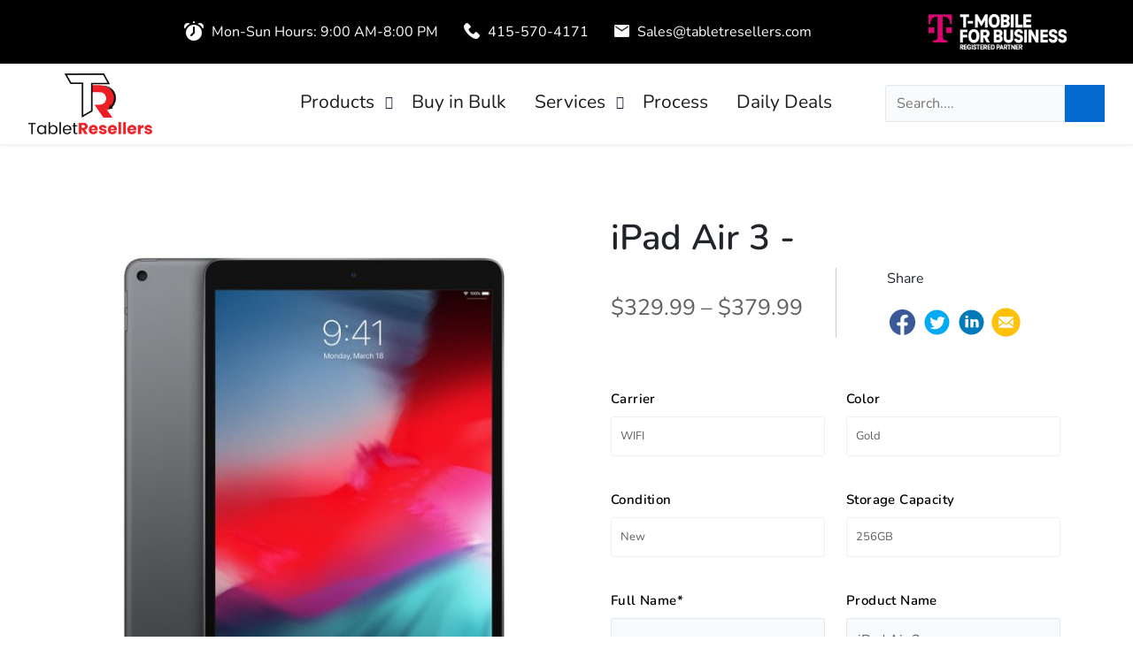

--- FILE ---
content_type: text/html; charset=UTF-8
request_url: https://tabletresellers.com/product/ipad-air-3-2/
body_size: 33769
content:
<!DOCTYPE html><html dir="ltr" lang="en-US" prefix="og: https://ogp.me/ns#"><head> <script type="text/javascript">
/* <![CDATA[ */
 var gform;gform||(document.addEventListener("gform_main_scripts_loaded",function(){gform.scriptsLoaded=!0}),document.addEventListener("gform/theme/scripts_loaded",function(){gform.themeScriptsLoaded=!0}),window.addEventListener("DOMContentLoaded",function(){gform.domLoaded=!0}),gform={domLoaded:!1,scriptsLoaded:!1,themeScriptsLoaded:!1,isFormEditor:()=>"function"==typeof InitializeEditor,callIfLoaded:function(o){return!(!gform.domLoaded||!gform.scriptsLoaded||!gform.themeScriptsLoaded&&!gform.isFormEditor()||(gform.isFormEditor()&&console.warn("The use of gform.initializeOnLoaded() is deprecated in the form editor context and will be removed in Gravity Forms 3.1."),o(),0))},initializeOnLoaded:function(o){gform.callIfLoaded(o)||(document.addEventListener("gform_main_scripts_loaded",()=>{gform.scriptsLoaded=!0,gform.callIfLoaded(o)}),document.addEventListener("gform/theme/scripts_loaded",()=>{gform.themeScriptsLoaded=!0,gform.callIfLoaded(o)}),window.addEventListener("DOMContentLoaded",()=>{gform.domLoaded=!0,gform.callIfLoaded(o)}))},hooks:{action:{},filter:{}},addAction:function(o,r,e,t){gform.addHook("action",o,r,e,t)},addFilter:function(o,r,e,t){gform.addHook("filter",o,r,e,t)},doAction:function(o){gform.doHook("action",o,arguments)},applyFilters:function(o){return gform.doHook("filter",o,arguments)},removeAction:function(o,r){gform.removeHook("action",o,r)},removeFilter:function(o,r,e){gform.removeHook("filter",o,r,e)},addHook:function(o,r,e,t,n){null==gform.hooks[o][r]&&(gform.hooks[o][r]=[]);var d=gform.hooks[o][r];null==n&&(n=r+"_"+d.length),gform.hooks[o][r].push({tag:n,callable:e,priority:t=null==t?10:t})},doHook:function(r,o,e){var t;if(e=Array.prototype.slice.call(e,1),null!=gform.hooks[r][o]&&((o=gform.hooks[r][o]).sort(function(o,r){return o.priority-r.priority}),o.forEach(function(o){"function"!=typeof(t=o.callable)&&(t=window[t]),"action"==r?t.apply(null,e):e[0]=t.apply(null,e)})),"filter"==r)return e[0]},removeHook:function(o,r,t,n){var e;null!=gform.hooks[o][r]&&(e=(e=gform.hooks[o][r]).filter(function(o,r,e){return!!(null!=n&&n!=o.tag||null!=t&&t!=o.priority)}),gform.hooks[o][r]=e)}}); 
/* ]]> */
</script>
<meta charset="UTF-8" /><script>if(navigator.userAgent.match(/MSIE|Internet Explorer/i)||navigator.userAgent.match(/Trident\/7\..*?rv:11/i)){var href=document.location.href;if(!href.match(/[?&]nowprocket/)){if(href.indexOf("?")==-1){if(href.indexOf("#")==-1){document.location.href=href+"?nowprocket=1"}else{document.location.href=href.replace("#","?nowprocket=1#")}}else{if(href.indexOf("#")==-1){document.location.href=href+"&nowprocket=1"}else{document.location.href=href.replace("#","&nowprocket=1#")}}}}</script><script>class RocketLazyLoadScripts{constructor(){this.v="1.2.3",this.triggerEvents=["keydown","mousedown","mousemove","touchmove","touchstart","touchend","wheel"],this.userEventHandler=this._triggerListener.bind(this),this.touchStartHandler=this._onTouchStart.bind(this),this.touchMoveHandler=this._onTouchMove.bind(this),this.touchEndHandler=this._onTouchEnd.bind(this),this.clickHandler=this._onClick.bind(this),this.interceptedClicks=[],window.addEventListener("pageshow",t=>{this.persisted=t.persisted}),window.addEventListener("DOMContentLoaded",()=>{this._preconnect3rdParties()}),this.delayedScripts={normal:[],async:[],defer:[]},this.trash=[],this.allJQueries=[]}_addUserInteractionListener(t){if(document.hidden){t._triggerListener();return}this.triggerEvents.forEach(e=>window.addEventListener(e,t.userEventHandler,{passive:!0})),window.addEventListener("touchstart",t.touchStartHandler,{passive:!0}),window.addEventListener("mousedown",t.touchStartHandler),document.addEventListener("visibilitychange",t.userEventHandler)}_removeUserInteractionListener(){this.triggerEvents.forEach(t=>window.removeEventListener(t,this.userEventHandler,{passive:!0})),document.removeEventListener("visibilitychange",this.userEventHandler)}_onTouchStart(t){"HTML"!==t.target.tagName&&(window.addEventListener("touchend",this.touchEndHandler),window.addEventListener("mouseup",this.touchEndHandler),window.addEventListener("touchmove",this.touchMoveHandler,{passive:!0}),window.addEventListener("mousemove",this.touchMoveHandler),t.target.addEventListener("click",this.clickHandler),this._renameDOMAttribute(t.target,"onclick","rocket-onclick"),this._pendingClickStarted())}_onTouchMove(t){window.removeEventListener("touchend",this.touchEndHandler),window.removeEventListener("mouseup",this.touchEndHandler),window.removeEventListener("touchmove",this.touchMoveHandler,{passive:!0}),window.removeEventListener("mousemove",this.touchMoveHandler),t.target.removeEventListener("click",this.clickHandler),this._renameDOMAttribute(t.target,"rocket-onclick","onclick"),this._pendingClickFinished()}_onTouchEnd(t){window.removeEventListener("touchend",this.touchEndHandler),window.removeEventListener("mouseup",this.touchEndHandler),window.removeEventListener("touchmove",this.touchMoveHandler,{passive:!0}),window.removeEventListener("mousemove",this.touchMoveHandler)}_onClick(t){t.target.removeEventListener("click",this.clickHandler),this._renameDOMAttribute(t.target,"rocket-onclick","onclick"),this.interceptedClicks.push(t),t.preventDefault(),t.stopPropagation(),t.stopImmediatePropagation(),this._pendingClickFinished()}_replayClicks(){window.removeEventListener("touchstart",this.touchStartHandler,{passive:!0}),window.removeEventListener("mousedown",this.touchStartHandler),this.interceptedClicks.forEach(t=>{t.target.dispatchEvent(new MouseEvent("click",{view:t.view,bubbles:!0,cancelable:!0}))})}_waitForPendingClicks(){return new Promise(t=>{this._isClickPending?this._pendingClickFinished=t:t()})}_pendingClickStarted(){this._isClickPending=!0}_pendingClickFinished(){this._isClickPending=!1}_renameDOMAttribute(t,e,r){t.hasAttribute&&t.hasAttribute(e)&&(event.target.setAttribute(r,event.target.getAttribute(e)),event.target.removeAttribute(e))}_triggerListener(){this._removeUserInteractionListener(this),"loading"===document.readyState?document.addEventListener("DOMContentLoaded",this._loadEverythingNow.bind(this)):this._loadEverythingNow()}_preconnect3rdParties(){let t=[];document.querySelectorAll("script[type=rocketlazyloadscript]").forEach(e=>{if(e.hasAttribute("src")){let r=new URL(e.src).origin;r!==location.origin&&t.push({src:r,crossOrigin:e.crossOrigin||"module"===e.getAttribute("data-rocket-type")})}}),t=[...new Map(t.map(t=>[JSON.stringify(t),t])).values()],this._batchInjectResourceHints(t,"preconnect")}async _loadEverythingNow(){this.lastBreath=Date.now(),this._delayEventListeners(this),this._delayJQueryReady(this),this._handleDocumentWrite(),this._registerAllDelayedScripts(),this._preloadAllScripts(),await this._loadScriptsFromList(this.delayedScripts.normal),await this._loadScriptsFromList(this.delayedScripts.defer),await this._loadScriptsFromList(this.delayedScripts.async);try{await this._triggerDOMContentLoaded(),await this._triggerWindowLoad()}catch(t){console.error(t)}window.dispatchEvent(new Event("rocket-allScriptsLoaded")),this._waitForPendingClicks().then(()=>{this._replayClicks()}),this._emptyTrash()}_registerAllDelayedScripts(){document.querySelectorAll("script[type=rocketlazyloadscript]").forEach(t=>{t.hasAttribute("data-rocket-src")?t.hasAttribute("async")&&!1!==t.async?this.delayedScripts.async.push(t):t.hasAttribute("defer")&&!1!==t.defer||"module"===t.getAttribute("data-rocket-type")?this.delayedScripts.defer.push(t):this.delayedScripts.normal.push(t):this.delayedScripts.normal.push(t)})}async _transformScript(t){return new Promise((await this._littleBreath(),navigator.userAgent.indexOf("Firefox/")>0||""===navigator.vendor)?e=>{let r=document.createElement("script");[...t.attributes].forEach(t=>{let e=t.nodeName;"type"!==e&&("data-rocket-type"===e&&(e="type"),"data-rocket-src"===e&&(e="src"),r.setAttribute(e,t.nodeValue))}),t.text&&(r.text=t.text),r.hasAttribute("src")?(r.addEventListener("load",e),r.addEventListener("error",e)):(r.text=t.text,e());try{t.parentNode.replaceChild(r,t)}catch(i){e()}}:async e=>{function r(){t.setAttribute("data-rocket-status","failed"),e()}try{let i=t.getAttribute("data-rocket-type"),n=t.getAttribute("data-rocket-src");t.text,i?(t.type=i,t.removeAttribute("data-rocket-type")):t.removeAttribute("type"),t.addEventListener("load",function r(){t.setAttribute("data-rocket-status","executed"),e()}),t.addEventListener("error",r),n?(t.removeAttribute("data-rocket-src"),t.src=n):t.src="data:text/javascript;base64,"+window.btoa(unescape(encodeURIComponent(t.text)))}catch(s){r()}})}async _loadScriptsFromList(t){let e=t.shift();return e&&e.isConnected?(await this._transformScript(e),this._loadScriptsFromList(t)):Promise.resolve()}_preloadAllScripts(){this._batchInjectResourceHints([...this.delayedScripts.normal,...this.delayedScripts.defer,...this.delayedScripts.async],"preload")}_batchInjectResourceHints(t,e){var r=document.createDocumentFragment();t.forEach(t=>{let i=t.getAttribute&&t.getAttribute("data-rocket-src")||t.src;if(i){let n=document.createElement("link");n.href=i,n.rel=e,"preconnect"!==e&&(n.as="script"),t.getAttribute&&"module"===t.getAttribute("data-rocket-type")&&(n.crossOrigin=!0),t.crossOrigin&&(n.crossOrigin=t.crossOrigin),t.integrity&&(n.integrity=t.integrity),r.appendChild(n),this.trash.push(n)}}),document.head.appendChild(r)}_delayEventListeners(t){let e={};function r(t,r){!function t(r){!e[r]&&(e[r]={originalFunctions:{add:r.addEventListener,remove:r.removeEventListener},eventsToRewrite:[]},r.addEventListener=function(){arguments[0]=i(arguments[0]),e[r].originalFunctions.add.apply(r,arguments)},r.removeEventListener=function(){arguments[0]=i(arguments[0]),e[r].originalFunctions.remove.apply(r,arguments)});function i(t){return e[r].eventsToRewrite.indexOf(t)>=0?"rocket-"+t:t}}(t),e[t].eventsToRewrite.push(r)}function i(t,e){let r=t[e];Object.defineProperty(t,e,{get:()=>r||function(){},set(i){t["rocket"+e]=r=i}})}r(document,"DOMContentLoaded"),r(window,"DOMContentLoaded"),r(window,"load"),r(window,"pageshow"),r(document,"readystatechange"),i(document,"onreadystatechange"),i(window,"onload"),i(window,"onpageshow")}_delayJQueryReady(t){let e;function r(r){if(r&&r.fn&&!t.allJQueries.includes(r)){r.fn.ready=r.fn.init.prototype.ready=function(e){return t.domReadyFired?e.bind(document)(r):document.addEventListener("rocket-DOMContentLoaded",()=>e.bind(document)(r)),r([])};let i=r.fn.on;r.fn.on=r.fn.init.prototype.on=function(){if(this[0]===window){function t(t){return t.split(" ").map(t=>"load"===t||0===t.indexOf("load.")?"rocket-jquery-load":t).join(" ")}"string"==typeof arguments[0]||arguments[0]instanceof String?arguments[0]=t(arguments[0]):"object"==typeof arguments[0]&&Object.keys(arguments[0]).forEach(e=>{let r=arguments[0][e];delete arguments[0][e],arguments[0][t(e)]=r})}return i.apply(this,arguments),this},t.allJQueries.push(r)}e=r}r(window.jQuery),Object.defineProperty(window,"jQuery",{get:()=>e,set(t){r(t)}})}async _triggerDOMContentLoaded(){this.domReadyFired=!0,await this._littleBreath(),document.dispatchEvent(new Event("rocket-DOMContentLoaded")),await this._littleBreath(),window.dispatchEvent(new Event("rocket-DOMContentLoaded")),await this._littleBreath(),document.dispatchEvent(new Event("rocket-readystatechange")),await this._littleBreath(),document.rocketonreadystatechange&&document.rocketonreadystatechange()}async _triggerWindowLoad(){await this._littleBreath(),window.dispatchEvent(new Event("rocket-load")),await this._littleBreath(),window.rocketonload&&window.rocketonload(),await this._littleBreath(),this.allJQueries.forEach(t=>t(window).trigger("rocket-jquery-load")),await this._littleBreath();let t=new Event("rocket-pageshow");t.persisted=this.persisted,window.dispatchEvent(t),await this._littleBreath(),window.rocketonpageshow&&window.rocketonpageshow({persisted:this.persisted})}_handleDocumentWrite(){let t=new Map;document.write=document.writeln=function(e){let r=document.currentScript;r||console.error("WPRocket unable to document.write this: "+e);let i=document.createRange(),n=r.parentElement,s=t.get(r);void 0===s&&(s=r.nextSibling,t.set(r,s));let a=document.createDocumentFragment();i.setStart(a,0),a.appendChild(i.createContextualFragment(e)),n.insertBefore(a,s)}}async _littleBreath(){Date.now()-this.lastBreath>45&&(await this._requestAnimFrame(),this.lastBreath=Date.now())}async _requestAnimFrame(){return document.hidden?new Promise(t=>setTimeout(t)):new Promise(t=>requestAnimationFrame(t))}_emptyTrash(){this.trash.forEach(t=>t.remove())}static run(){let t=new RocketLazyLoadScripts;t._addUserInteractionListener(t)}}RocketLazyLoadScripts.run();</script> <meta content='width=device-width, initial-scale=1, user-scalable=1, minimum-scale=1, maximum-scale=5' name='viewport'/> <title>iPad Air 3 - Tablet Resellers</title><meta name="robots" content="max-image-preview:large" /><link rel="canonical" href="https://tabletresellers.com/product/ipad-air-3-2/" /><meta name="generator" content="All in One SEO (AIOSEO) 4.8.5" /><meta property="og:locale" content="en_US" /><meta property="og:site_name" content="Tablet Resellers - Tablet Reseller" /><meta property="og:type" content="article" /><meta property="og:title" content="iPad Air 3 - Tablet Resellers" /><meta property="og:url" content="https://tabletresellers.com/product/ipad-air-3-2/" /><meta property="og:image" content="https://tabletresellers.com/wp-content/uploads/2023/05/Tablet-reseller-logo.png" /><meta property="og:image:secure_url" content="https://tabletresellers.com/wp-content/uploads/2023/05/Tablet-reseller-logo.png" /><meta property="og:image:width" content="1087" /><meta property="og:image:height" content="535" /><meta property="article:published_time" content="2023-05-10T11:23:55+00:00" /><meta property="article:modified_time" content="2023-05-18T13:54:05+00:00" /><meta name="twitter:card" content="summary_large_image" /><meta name="twitter:title" content="iPad Air 3 - Tablet Resellers" /><meta name="twitter:image" content="https://tabletresellers.com/wp-content/uploads/2023/05/Tablet-reseller-logo.png" /><script type="application/ld+json" class="aioseo-schema">{"@context":"https:\/\/schema.org","@graph":[{"@type":"BreadcrumbList","@id":"https:\/\/tabletresellers.com\/product\/ipad-air-3-2\/#breadcrumblist","itemListElement":[{"@type":"ListItem","@id":"https:\/\/tabletresellers.com#listItem","position":1,"name":"Home","item":"https:\/\/tabletresellers.com","nextItem":{"@type":"ListItem","@id":"https:\/\/tabletresellers.com\/shop\/#listItem","name":"Shop"}},{"@type":"ListItem","@id":"https:\/\/tabletresellers.com\/shop\/#listItem","position":2,"name":"Shop","item":"https:\/\/tabletresellers.com\/shop\/","nextItem":{"@type":"ListItem","@id":"https:\/\/tabletresellers.com\/product-category\/ipad\/#listItem","name":"iPads"},"previousItem":{"@type":"ListItem","@id":"https:\/\/tabletresellers.com#listItem","name":"Home"}},{"@type":"ListItem","@id":"https:\/\/tabletresellers.com\/product-category\/ipad\/#listItem","position":3,"name":"iPads","item":"https:\/\/tabletresellers.com\/product-category\/ipad\/","nextItem":{"@type":"ListItem","@id":"https:\/\/tabletresellers.com\/product\/ipad-air-3-2\/#listItem","name":"iPad Air 3"},"previousItem":{"@type":"ListItem","@id":"https:\/\/tabletresellers.com\/shop\/#listItem","name":"Shop"}},{"@type":"ListItem","@id":"https:\/\/tabletresellers.com\/product\/ipad-air-3-2\/#listItem","position":4,"name":"iPad Air 3","previousItem":{"@type":"ListItem","@id":"https:\/\/tabletresellers.com\/product-category\/ipad\/#listItem","name":"iPads"}}]},{"@type":"ItemPage","@id":"https:\/\/tabletresellers.com\/product\/ipad-air-3-2\/#itempage","url":"https:\/\/tabletresellers.com\/product\/ipad-air-3-2\/","name":"iPad Air 3 - Tablet Resellers","inLanguage":"en-US","isPartOf":{"@id":"https:\/\/tabletresellers.com\/#website"},"breadcrumb":{"@id":"https:\/\/tabletresellers.com\/product\/ipad-air-3-2\/#breadcrumblist"},"image":{"@type":"ImageObject","url":"https:\/\/tabletresellers.com\/wp-content\/uploads\/2023\/05\/image-198-1.jpeg","@id":"https:\/\/tabletresellers.com\/product\/ipad-air-3-2\/#mainImage","width":1000,"height":1000},"primaryImageOfPage":{"@id":"https:\/\/tabletresellers.com\/product\/ipad-air-3-2\/#mainImage"},"datePublished":"2023-05-10T11:23:55-07:00","dateModified":"2023-05-18T13:54:05-07:00"},{"@type":"Organization","@id":"https:\/\/tabletresellers.com\/#organization","name":"Tablet Resellers","description":"Tablet Reseller","url":"https:\/\/tabletresellers.com\/"},{"@type":"WebSite","@id":"https:\/\/tabletresellers.com\/#website","url":"https:\/\/tabletresellers.com\/","name":"Tablet Reseller","description":"Tablet Reseller","inLanguage":"en-US","publisher":{"@id":"https:\/\/tabletresellers.com\/#organization"}}]}</script><link rel='dns-prefetch' href='//connect.livechatinc.com' /><link rel="alternate" type="application/rss+xml" title="Tablet Resellers &raquo; Feed" href="https://tabletresellers.com/feed/" /><link rel="alternate" type="application/rss+xml" title="Tablet Resellers &raquo; Comments Feed" href="https://tabletresellers.com/comments/feed/" /><link rel="alternate" type="application/rss+xml" title="Tablet Resellers &raquo; iPad Air 3 Comments Feed" href="https://tabletresellers.com/product/ipad-air-3-2/feed/" /><link rel="alternate" title="oEmbed (JSON)" type="application/json+oembed" href="https://tabletresellers.com/wp-json/oembed/1.0/embed?url=https%3A%2F%2Ftabletresellers.com%2Fproduct%2Fipad-air-3-2%2F" /><link rel="alternate" title="oEmbed (XML)" type="text/xml+oembed" href="https://tabletresellers.com/wp-json/oembed/1.0/embed?url=https%3A%2F%2Ftabletresellers.com%2Fproduct%2Fipad-air-3-2%2F&#038;format=xml" /><style id='wp-img-auto-sizes-contain-inline-css' type='text/css'>img:is([sizes=auto i],[sizes^="auto," i]){contain-intrinsic-size:3000px 1500px}</style><style id='wp-emoji-styles-inline-css' type='text/css'>img.wp-smiley,img.emoji{display:inline !important;border:none !important;box-shadow:none !important;height:1em !important;width:1em !important;margin:0 0.07em !important;vertical-align:-0.1em !important;background:none !important;padding:0 !important}</style><style id='wp-block-library-inline-css' type='text/css'>:root{--wp-block-synced-color:#7a00df;--wp-block-synced-color--rgb:122,0,223;--wp-bound-block-color:var(--wp-block-synced-color);--wp-editor-canvas-background:#ddd;--wp-admin-theme-color:#007cba;--wp-admin-theme-color--rgb:0,124,186;--wp-admin-theme-color-darker-10:#006ba1;--wp-admin-theme-color-darker-10--rgb:0,107,160.5;--wp-admin-theme-color-darker-20:#005a87;--wp-admin-theme-color-darker-20--rgb:0,90,135;--wp-admin-border-width-focus:2px}@media (min-resolution:192dpi){:root{--wp-admin-border-width-focus:1.5px}}.wp-element-button{cursor:pointer}:root .has-very-light-gray-background-color{background-color:#eee}:root .has-very-dark-gray-background-color{background-color:#313131}:root .has-very-light-gray-color{color:#eee}:root .has-very-dark-gray-color{color:#313131}:root .has-vivid-green-cyan-to-vivid-cyan-blue-gradient-background{background:linear-gradient(135deg,#00d084,#0693e3)}:root .has-purple-crush-gradient-background{background:linear-gradient(135deg,#34e2e4,#4721fb 50%,#ab1dfe)}:root .has-hazy-dawn-gradient-background{background:linear-gradient(135deg,#faaca8,#dad0ec)}:root .has-subdued-olive-gradient-background{background:linear-gradient(135deg,#fafae1,#67a671)}:root .has-atomic-cream-gradient-background{background:linear-gradient(135deg,#fdd79a,#004a59)}:root .has-nightshade-gradient-background{background:linear-gradient(135deg,#330968,#31cdcf)}:root .has-midnight-gradient-background{background:linear-gradient(135deg,#020381,#2874fc)}:root{--wp--preset--font-size--normal:16px;--wp--preset--font-size--huge:42px}.has-regular-font-size{font-size:1em}.has-larger-font-size{font-size:2.625em}.has-normal-font-size{font-size:var(--wp--preset--font-size--normal)}.has-huge-font-size{font-size:var(--wp--preset--font-size--huge)}.has-text-align-center{text-align:center}.has-text-align-left{text-align:left}.has-text-align-right{text-align:right}.has-fit-text{white-space:nowrap!important}#end-resizable-editor-section{display:none}.aligncenter{clear:both}.items-justified-left{justify-content:flex-start}.items-justified-center{justify-content:center}.items-justified-right{justify-content:flex-end}.items-justified-space-between{justify-content:space-between}.screen-reader-text{border:0;clip-path:inset(50%);height:1px;margin:-1px;overflow:hidden;padding:0;position:absolute;width:1px;word-wrap:normal!important}.screen-reader-text:focus{background-color:#ddd;clip-path:none;color:#444;display:block;font-size:1em;height:auto;left:5px;line-height:normal;padding:15px 23px 14px;text-decoration:none;top:5px;width:auto;z-index:100000}html:where(.has-border-color){border-style:solid}html:where([style*=border-top-color]){border-top-style:solid}html:where([style*=border-right-color]){border-right-style:solid}html:where([style*=border-bottom-color]){border-bottom-style:solid}html:where([style*=border-left-color]){border-left-style:solid}html:where([style*=border-width]){border-style:solid}html:where([style*=border-top-width]){border-top-style:solid}html:where([style*=border-right-width]){border-right-style:solid}html:where([style*=border-bottom-width]){border-bottom-style:solid}html:where([style*=border-left-width]){border-left-style:solid}html:where(img[class*=wp-image-]){height:auto;max-width:100%}:where(figure){margin:0 0 1em}html:where(.is-position-sticky){--wp-admin--admin-bar--position-offset:var(--wp-admin--admin-bar--height,0px)}@media screen and (max-width:600px){html:where(.is-position-sticky){--wp-admin--admin-bar--position-offset:0px}}</style><link data-minify="1" rel='stylesheet' id='wc-blocks-style-css' href='https://tabletresellers.com/wp-content/cache/min/1/wp-content/plugins/woocommerce/assets/client/blocks/wc-blocks.css?ver=1754660905' type='text/css' media='all' /><style id='global-styles-inline-css' type='text/css'>:root{--wp--preset--aspect-ratio--square:1;--wp--preset--aspect-ratio--4-3:4/3;--wp--preset--aspect-ratio--3-4:3/4;--wp--preset--aspect-ratio--3-2:3/2;--wp--preset--aspect-ratio--2-3:2/3;--wp--preset--aspect-ratio--16-9:16/9;--wp--preset--aspect-ratio--9-16:9/16;--wp--preset--color--black:#000000;--wp--preset--color--cyan-bluish-gray:#abb8c3;--wp--preset--color--white:#ffffff;--wp--preset--color--pale-pink:#f78da7;--wp--preset--color--vivid-red:#cf2e2e;--wp--preset--color--luminous-vivid-orange:#ff6900;--wp--preset--color--luminous-vivid-amber:#fcb900;--wp--preset--color--light-green-cyan:#7bdcb5;--wp--preset--color--vivid-green-cyan:#00d084;--wp--preset--color--pale-cyan-blue:#8ed1fc;--wp--preset--color--vivid-cyan-blue:#0693e3;--wp--preset--color--vivid-purple:#9b51e0;--wp--preset--gradient--vivid-cyan-blue-to-vivid-purple:linear-gradient(135deg,rgb(6,147,227) 0%,rgb(155,81,224) 100%);--wp--preset--gradient--light-green-cyan-to-vivid-green-cyan:linear-gradient(135deg,rgb(122,220,180) 0%,rgb(0,208,130) 100%);--wp--preset--gradient--luminous-vivid-amber-to-luminous-vivid-orange:linear-gradient(135deg,rgb(252,185,0) 0%,rgb(255,105,0) 100%);--wp--preset--gradient--luminous-vivid-orange-to-vivid-red:linear-gradient(135deg,rgb(255,105,0) 0%,rgb(207,46,46) 100%);--wp--preset--gradient--very-light-gray-to-cyan-bluish-gray:linear-gradient(135deg,rgb(238,238,238) 0%,rgb(169,184,195) 100%);--wp--preset--gradient--cool-to-warm-spectrum:linear-gradient(135deg,rgb(74,234,220) 0%,rgb(151,120,209) 20%,rgb(207,42,186) 40%,rgb(238,44,130) 60%,rgb(251,105,98) 80%,rgb(254,248,76) 100%);--wp--preset--gradient--blush-light-purple:linear-gradient(135deg,rgb(255,206,236) 0%,rgb(152,150,240) 100%);--wp--preset--gradient--blush-bordeaux:linear-gradient(135deg,rgb(254,205,165) 0%,rgb(254,45,45) 50%,rgb(107,0,62) 100%);--wp--preset--gradient--luminous-dusk:linear-gradient(135deg,rgb(255,203,112) 0%,rgb(199,81,192) 50%,rgb(65,88,208) 100%);--wp--preset--gradient--pale-ocean:linear-gradient(135deg,rgb(255,245,203) 0%,rgb(182,227,212) 50%,rgb(51,167,181) 100%);--wp--preset--gradient--electric-grass:linear-gradient(135deg,rgb(202,248,128) 0%,rgb(113,206,126) 100%);--wp--preset--gradient--midnight:linear-gradient(135deg,rgb(2,3,129) 0%,rgb(40,116,252) 100%);--wp--preset--font-size--small:13px;--wp--preset--font-size--medium:20px;--wp--preset--font-size--large:36px;--wp--preset--font-size--x-large:42px;--wp--preset--spacing--20:0.44rem;--wp--preset--spacing--30:0.67rem;--wp--preset--spacing--40:1rem;--wp--preset--spacing--50:1.5rem;--wp--preset--spacing--60:2.25rem;--wp--preset--spacing--70:3.38rem;--wp--preset--spacing--80:5.06rem;--wp--preset--shadow--natural:6px 6px 9px rgba(0,0,0,0.2);--wp--preset--shadow--deep:12px 12px 50px rgba(0,0,0,0.4);--wp--preset--shadow--sharp:6px 6px 0px rgba(0,0,0,0.2);--wp--preset--shadow--outlined:6px 6px 0px -3px rgb(255,255,255),6px 6px rgb(0,0,0);--wp--preset--shadow--crisp:6px 6px 0px rgb(0,0,0)}:where(.is-layout-flex){gap:0.5em}:where(.is-layout-grid){gap:0.5em}body .is-layout-flex{display:flex}.is-layout-flex{flex-wrap:wrap;align-items:center}.is-layout-flex >:is(*,div){margin:0}body .is-layout-grid{display:grid}.is-layout-grid >:is(*,div){margin:0}:where(.wp-block-columns.is-layout-flex){gap:2em}:where(.wp-block-columns.is-layout-grid){gap:2em}:where(.wp-block-post-template.is-layout-flex){gap:1.25em}:where(.wp-block-post-template.is-layout-grid){gap:1.25em}.has-black-color{color:var(--wp--preset--color--black) !important}.has-cyan-bluish-gray-color{color:var(--wp--preset--color--cyan-bluish-gray) !important}.has-white-color{color:var(--wp--preset--color--white) !important}.has-pale-pink-color{color:var(--wp--preset--color--pale-pink) !important}.has-vivid-red-color{color:var(--wp--preset--color--vivid-red) !important}.has-luminous-vivid-orange-color{color:var(--wp--preset--color--luminous-vivid-orange) !important}.has-luminous-vivid-amber-color{color:var(--wp--preset--color--luminous-vivid-amber) !important}.has-light-green-cyan-color{color:var(--wp--preset--color--light-green-cyan) !important}.has-vivid-green-cyan-color{color:var(--wp--preset--color--vivid-green-cyan) !important}.has-pale-cyan-blue-color{color:var(--wp--preset--color--pale-cyan-blue) !important}.has-vivid-cyan-blue-color{color:var(--wp--preset--color--vivid-cyan-blue) !important}.has-vivid-purple-color{color:var(--wp--preset--color--vivid-purple) !important}.has-black-background-color{background-color:var(--wp--preset--color--black) !important}.has-cyan-bluish-gray-background-color{background-color:var(--wp--preset--color--cyan-bluish-gray) !important}.has-white-background-color{background-color:var(--wp--preset--color--white) !important}.has-pale-pink-background-color{background-color:var(--wp--preset--color--pale-pink) !important}.has-vivid-red-background-color{background-color:var(--wp--preset--color--vivid-red) !important}.has-luminous-vivid-orange-background-color{background-color:var(--wp--preset--color--luminous-vivid-orange) !important}.has-luminous-vivid-amber-background-color{background-color:var(--wp--preset--color--luminous-vivid-amber) !important}.has-light-green-cyan-background-color{background-color:var(--wp--preset--color--light-green-cyan) !important}.has-vivid-green-cyan-background-color{background-color:var(--wp--preset--color--vivid-green-cyan) !important}.has-pale-cyan-blue-background-color{background-color:var(--wp--preset--color--pale-cyan-blue) !important}.has-vivid-cyan-blue-background-color{background-color:var(--wp--preset--color--vivid-cyan-blue) !important}.has-vivid-purple-background-color{background-color:var(--wp--preset--color--vivid-purple) !important}.has-black-border-color{border-color:var(--wp--preset--color--black) !important}.has-cyan-bluish-gray-border-color{border-color:var(--wp--preset--color--cyan-bluish-gray) !important}.has-white-border-color{border-color:var(--wp--preset--color--white) !important}.has-pale-pink-border-color{border-color:var(--wp--preset--color--pale-pink) !important}.has-vivid-red-border-color{border-color:var(--wp--preset--color--vivid-red) !important}.has-luminous-vivid-orange-border-color{border-color:var(--wp--preset--color--luminous-vivid-orange) !important}.has-luminous-vivid-amber-border-color{border-color:var(--wp--preset--color--luminous-vivid-amber) !important}.has-light-green-cyan-border-color{border-color:var(--wp--preset--color--light-green-cyan) !important}.has-vivid-green-cyan-border-color{border-color:var(--wp--preset--color--vivid-green-cyan) !important}.has-pale-cyan-blue-border-color{border-color:var(--wp--preset--color--pale-cyan-blue) !important}.has-vivid-cyan-blue-border-color{border-color:var(--wp--preset--color--vivid-cyan-blue) !important}.has-vivid-purple-border-color{border-color:var(--wp--preset--color--vivid-purple) !important}.has-vivid-cyan-blue-to-vivid-purple-gradient-background{background:var(--wp--preset--gradient--vivid-cyan-blue-to-vivid-purple) !important}.has-light-green-cyan-to-vivid-green-cyan-gradient-background{background:var(--wp--preset--gradient--light-green-cyan-to-vivid-green-cyan) !important}.has-luminous-vivid-amber-to-luminous-vivid-orange-gradient-background{background:var(--wp--preset--gradient--luminous-vivid-amber-to-luminous-vivid-orange) !important}.has-luminous-vivid-orange-to-vivid-red-gradient-background{background:var(--wp--preset--gradient--luminous-vivid-orange-to-vivid-red) !important}.has-very-light-gray-to-cyan-bluish-gray-gradient-background{background:var(--wp--preset--gradient--very-light-gray-to-cyan-bluish-gray) !important}.has-cool-to-warm-spectrum-gradient-background{background:var(--wp--preset--gradient--cool-to-warm-spectrum) !important}.has-blush-light-purple-gradient-background{background:var(--wp--preset--gradient--blush-light-purple) !important}.has-blush-bordeaux-gradient-background{background:var(--wp--preset--gradient--blush-bordeaux) !important}.has-luminous-dusk-gradient-background{background:var(--wp--preset--gradient--luminous-dusk) !important}.has-pale-ocean-gradient-background{background:var(--wp--preset--gradient--pale-ocean) !important}.has-electric-grass-gradient-background{background:var(--wp--preset--gradient--electric-grass) !important}.has-midnight-gradient-background{background:var(--wp--preset--gradient--midnight) !important}.has-small-font-size{font-size:var(--wp--preset--font-size--small) !important}.has-medium-font-size{font-size:var(--wp--preset--font-size--medium) !important}.has-large-font-size{font-size:var(--wp--preset--font-size--large) !important}.has-x-large-font-size{font-size:var(--wp--preset--font-size--x-large) !important}</style><style id='classic-theme-styles-inline-css' type='text/css'>.wp-block-button__link{color:#fff;background-color:#32373c;border-radius:9999px;box-shadow:none;text-decoration:none;padding:calc(.667em + 2px) calc(1.333em + 2px);font-size:1.125em}.wp-block-file__button{background:#32373c;color:#fff;text-decoration:none}</style><link data-minify="1" rel='stylesheet' id='email-subscribers-css' href='https://tabletresellers.com/wp-content/cache/min/1/wp-content/plugins/email-subscribers/lite/public/css/email-subscribers-public.css?ver=1754660917' type='text/css' media='all' /><link rel='stylesheet' id='photoswipe-css' href='https://tabletresellers.com/wp-content/cache/background-css/tabletresellers.com/wp-content/plugins/woocommerce/assets/css/photoswipe/photoswipe.min.css?ver=10.0.5&wpr_t=1768945855' type='text/css' media='all' /><link rel='stylesheet' id='photoswipe-default-skin-css' href='https://tabletresellers.com/wp-content/cache/background-css/tabletresellers.com/wp-content/plugins/woocommerce/assets/css/photoswipe/default-skin/default-skin.min.css?ver=10.0.5&wpr_t=1768945855' type='text/css' media='all' /><link data-minify="1" rel='stylesheet' id='woocommerce-layout-css' href='https://tabletresellers.com/wp-content/cache/min/1/wp-content/plugins/woocommerce/assets/css/woocommerce-layout.css?ver=1754660917' type='text/css' media='all' /><link data-minify="1" rel='stylesheet' id='woocommerce-smallscreen-css' href='https://tabletresellers.com/wp-content/cache/min/1/wp-content/plugins/woocommerce/assets/css/woocommerce-smallscreen.css?ver=1754660917' type='text/css' media='only screen and (max-width: 768px)' /><link data-minify="1" rel='stylesheet' id='woocommerce-general-css' href='https://tabletresellers.com/wp-content/cache/background-css/tabletresellers.com/wp-content/cache/min/1/wp-content/plugins/woocommerce/assets/css/woocommerce.css?ver=1754660917&wpr_t=1768945855' type='text/css' media='all' /><style id='woocommerce-inline-inline-css' type='text/css'>.woocommerce form .form-row .required{visibility:visible}</style><link data-minify="1" rel='stylesheet' id='yith-wcan-shortcodes-css' href='https://tabletresellers.com/wp-content/cache/background-css/tabletresellers.com/wp-content/cache/min/1/wp-content/plugins/yith-woocommerce-ajax-navigation/assets/css/shortcodes.css?ver=1754660917&wpr_t=1768945855' type='text/css' media='all' /><style id='yith-wcan-shortcodes-inline-css' type='text/css'>:root{--yith-wcan-filters_colors_titles:#434343;--yith-wcan-filters_colors_background:#FFFFFF;--yith-wcan-filters_colors_accent:#A7144C;--yith-wcan-filters_colors_accent_r:167;--yith-wcan-filters_colors_accent_g:20;--yith-wcan-filters_colors_accent_b:76;--yith-wcan-color_swatches_border_radius:100%;--yith-wcan-color_swatches_size:30px;--yith-wcan-labels_style_background:#FFFFFF;--yith-wcan-labels_style_background_hover:#A7144C;--yith-wcan-labels_style_background_active:#A7144C;--yith-wcan-labels_style_text:#434343;--yith-wcan-labels_style_text_hover:#FFFFFF;--yith-wcan-labels_style_text_active:#FFFFFF;--yith-wcan-anchors_style_text:#434343;--yith-wcan-anchors_style_text_hover:#A7144C;--yith-wcan-anchors_style_text_active:#A7144C}</style><link data-minify="1" rel='stylesheet' id='brands-styles-css' href='https://tabletresellers.com/wp-content/cache/min/1/wp-content/plugins/woocommerce/assets/css/brands.css?ver=1754660905' type='text/css' media='all' /><link data-minify="1" rel='stylesheet' id='boootstrapcss-css' href='https://tabletresellers.com/wp-content/cache/min/1/wp-content/themes/Tabletresellers/assets/bootstrap/css/bootstrap.css?ver=1754660905' type='text/css' media='all' /><link rel='stylesheet' id='owlcss-css' href='https://tabletresellers.com/wp-content/cache/background-css/tabletresellers.com/wp-content/themes/Tabletresellers/assets/owlcarocusel/css/owl.carousel.min.css?ver=1.1&wpr_t=1768945855' type='text/css' media='all' /><link rel='stylesheet' id='owlthemcss-css' href='https://tabletresellers.com/wp-content/themes/Tabletresellers/assets/owlcarocusel/css/owl.theme.default.min.css?ver=1.1' type='text/css' media='all' /><link data-minify="1" rel='stylesheet' id='customecss-css' href='https://tabletresellers.com/wp-content/cache/background-css/tabletresellers.com/wp-content/cache/min/1/wp-content/themes/Tabletresellers/assets/css/custom-style.css?ver=1754660905&wpr_t=1768945855' type='text/css' media='all' /><link data-minify="1" rel='stylesheet' id='media-query-css' href='https://tabletresellers.com/wp-content/cache/background-css/tabletresellers.com/wp-content/cache/min/1/wp-content/themes/Tabletresellers/assets/css/media-query.css?ver=1754660905&wpr_t=1768945855' type='text/css' media='all' /><link data-minify="1" rel='stylesheet' id='ywzm-prettyPhoto-css' href='https://tabletresellers.com/wp-content/cache/background-css/tabletresellers.com/wp-content/cache/min/1/wp-content/plugins/woocommerce/assets/css/prettyPhoto.css?ver=1754661245&wpr_t=1768945855' type='text/css' media='all' /><style id='ywzm-prettyPhoto-inline-css' type='text/css'> div.pp_woocommerce a.pp_contract,div.pp_woocommerce a.pp_expand{content:unset !important;background-color:white;width:25px;height:25px;margin-top:5px;margin-left:5px}div.pp_woocommerce a.pp_contract,div.pp_woocommerce a.pp_expand:hover{background-color:white}div.pp_woocommerce a.pp_contract,div.pp_woocommerce a.pp_contract:hover{background-color:white}a.pp_expand:before,a.pp_contract:before{content:unset !important}a.pp_expand .expand-button-hidden svg,a.pp_contract .expand-button-hidden svg{width:25px;height:25px;padding:5px}.expand-button-hidden path{fill:black}</style><link data-minify="1" rel='stylesheet' id='ywzm-magnifier-css' href='https://tabletresellers.com/wp-content/cache/background-css/tabletresellers.com/wp-content/cache/min/1/wp-content/plugins/yith-woocommerce-zoom-magnifier/assets/css/yith_magnifier.css?ver=1754661245&wpr_t=1768945855' type='text/css' media='all' /><link data-minify="1" rel='stylesheet' id='ywzm_frontend-css' href='https://tabletresellers.com/wp-content/cache/min/1/wp-content/plugins/yith-woocommerce-zoom-magnifier/assets/css/frontend.css?ver=1754661245' type='text/css' media='all' /><style id='ywzm_frontend-inline-css' type='text/css'> #slider-prev,#slider-next{background-color:white;border:2px solid black;width:25px !important;height:25px !important}.yith_slider_arrow span{width:25px !important;height:25px !important}#slider-prev:hover,#slider-next:hover{background-color:white;border:2px solid black}.thumbnails.slider path:hover{fill:black}.thumbnails.slider path{fill:black;width:25px !important;height:25px !important}.thumbnails.slider svg{width:22px;height:22px}a.yith_expand{position:absolute;z-index:1000;background-color:white;width:25px;height:25px;top:10px;bottom:initial;left:initial;right:10px;border-radius:0%}.expand-button-hidden svg{width:25px;height:25px}.expand-button-hidden path{fill:black}</style><style id='rocket-lazyload-inline-css' type='text/css'>.rll-youtube-player{position:relative;padding-bottom:56.23%;height:0;overflow:hidden;max-width:100%}.rll-youtube-player:focus-within{outline:2px solid currentColor;outline-offset:5px}.rll-youtube-player iframe{position:absolute;top:0;left:0;width:100%;height:100%;z-index:100;background:0 0}.rll-youtube-player img{bottom:0;display:block;left:0;margin:auto;max-width:100%;width:100%;position:absolute;right:0;top:0;border:none;height:auto;-webkit-transition:.4s all;-moz-transition:.4s all;transition:.4s all}.rll-youtube-player img:hover{-webkit-filter:brightness(75%)}.rll-youtube-player .play{height:100%;width:100%;left:0;top:0;position:absolute;background:var(--wpr-bg-c2a80d05-fef5-45f4-8af1-14ca86ddde91) no-repeat center;background-color:transparent !important;cursor:pointer;border:none}</style><script type="rocketlazyloadscript" data-rocket-type="text/javascript" data-rocket-src="https://tabletresellers.com/wp-includes/js/jquery/jquery.min.js?ver=3.7.1" id="jquery-core-js" defer></script><script type="rocketlazyloadscript" data-rocket-type="text/javascript" data-rocket-src="https://tabletresellers.com/wp-includes/js/jquery/jquery-migrate.min.js?ver=3.4.1" id="jquery-migrate-js" defer></script><script type="rocketlazyloadscript" data-rocket-type="text/javascript" data-rocket-src="https://tabletresellers.com/wp-content/plugins/woocommerce/assets/js/jquery-blockui/jquery.blockUI.min.js?ver=2.7.0-wc.10.0.5" id="jquery-blockui-js" defer="defer" data-wp-strategy="defer"></script><script type="text/javascript" id="wc-add-to-cart-js-extra">
var wc_add_to_cart_params = {"ajax_url":"/wp-admin/admin-ajax.php","wc_ajax_url":"/?wc-ajax=%%endpoint%%","i18n_view_cart":"View cart","cart_url":"https://tabletresellers.com","is_cart":"","cart_redirect_after_add":"no"};
//# sourceURL=wc-add-to-cart-js-extra

</script><script type="rocketlazyloadscript" data-rocket-type="text/javascript" data-rocket-src="https://tabletresellers.com/wp-content/plugins/woocommerce/assets/js/frontend/add-to-cart.min.js?ver=10.0.5" id="wc-add-to-cart-js" defer="defer" data-wp-strategy="defer"></script><script type="rocketlazyloadscript" data-rocket-type="text/javascript" data-rocket-src="https://tabletresellers.com/wp-content/plugins/woocommerce/assets/js/zoom/jquery.zoom.min.js?ver=1.7.21-wc.10.0.5" id="zoom-js" defer="defer" data-wp-strategy="defer"></script><script type="rocketlazyloadscript" data-rocket-type="text/javascript" data-rocket-src="https://tabletresellers.com/wp-content/plugins/woocommerce/assets/js/flexslider/jquery.flexslider.min.js?ver=2.7.2-wc.10.0.5" id="flexslider-js" defer="defer" data-wp-strategy="defer"></script><script type="rocketlazyloadscript" data-rocket-type="text/javascript" data-rocket-src="https://tabletresellers.com/wp-content/plugins/woocommerce/assets/js/photoswipe/photoswipe.min.js?ver=4.1.1-wc.10.0.5" id="photoswipe-js" defer="defer" data-wp-strategy="defer"></script><script type="rocketlazyloadscript" data-rocket-type="text/javascript" data-rocket-src="https://tabletresellers.com/wp-content/plugins/woocommerce/assets/js/photoswipe/photoswipe-ui-default.min.js?ver=4.1.1-wc.10.0.5" id="photoswipe-ui-default-js" defer="defer" data-wp-strategy="defer"></script><script type="text/javascript" id="wc-single-product-js-extra">
var wc_single_product_params = {"i18n_required_rating_text":"Please select a rating","i18n_rating_options":["1 of 5 stars","2 of 5 stars","3 of 5 stars","4 of 5 stars","5 of 5 stars"],"i18n_product_gallery_trigger_text":"View full-screen image gallery","review_rating_required":"yes","flexslider":{"rtl":false,"animation":"slide","smoothHeight":true,"directionNav":false,"controlNav":"thumbnails","slideshow":false,"animationSpeed":500,"animationLoop":false,"allowOneSlide":false},"zoom_enabled":"1","zoom_options":[],"photoswipe_enabled":"1","photoswipe_options":{"shareEl":false,"closeOnScroll":false,"history":false,"hideAnimationDuration":0,"showAnimationDuration":0},"flexslider_enabled":"1"};//# sourceURL=wc-single-product-js-extra

</script><script type="rocketlazyloadscript" data-rocket-type="text/javascript" data-rocket-src="https://tabletresellers.com/wp-content/plugins/woocommerce/assets/js/frontend/single-product.min.js?ver=10.0.5" id="wc-single-product-js" defer="defer" data-wp-strategy="defer"></script><script type="rocketlazyloadscript" data-rocket-type="text/javascript" data-rocket-src="https://tabletresellers.com/wp-content/plugins/woocommerce/assets/js/js-cookie/js.cookie.min.js?ver=2.1.4-wc.10.0.5" id="js-cookie-js" defer="defer" data-wp-strategy="defer"></script><script type="text/javascript" id="woocommerce-js-extra">
var woocommerce_params = {"ajax_url":"/wp-admin/admin-ajax.php","wc_ajax_url":"/?wc-ajax=%%endpoint%%","i18n_password_show":"Show password","i18n_password_hide":"Hide password"};//# sourceURL=woocommerce-js-extra

</script><script type="rocketlazyloadscript" data-rocket-type="text/javascript" data-rocket-src="https://tabletresellers.com/wp-content/plugins/woocommerce/assets/js/frontend/woocommerce.min.js?ver=10.0.5" id="woocommerce-js" defer="defer" data-wp-strategy="defer"></script><script type="text/javascript" id="text-connect-js-extra">
var textConnect = {"addons":["woocommerce"],"ajax_url":"https://tabletresellers.com/wp-admin/admin-ajax.php","visitor":null};
//# sourceURL=text-connect-js-extra

</script><script type="rocketlazyloadscript" data-minify="1" data-rocket-type="text/javascript" data-rocket-src="https://tabletresellers.com/wp-content/cache/min/1/wp-content/plugins/wp-live-chat-software-for-wordpress/includes/js/textConnect.js?ver=1754660905" id="text-connect-js" defer></script><link rel="https://api.w.org/" href="https://tabletresellers.com/wp-json/" /><link rel="alternate" title="JSON" type="application/json" href="https://tabletresellers.com/wp-json/wp/v2/product/8895" /><link rel="EditURI" type="application/rsd+xml" title="RSD" href="https://tabletresellers.com/xmlrpc.php?rsd" /><meta name="generator" content="WordPress 6.9" /><meta name="generator" content="WooCommerce 10.0.5" /><link rel='shortlink' href='https://tabletresellers.com/?p=8895' /><style>.woocommerce-product-gallery{opacity:1 !important}</style><noscript><style>.woocommerce-product-gallery{opacity:1 !important}</style></noscript><link rel="icon" href="https://tabletresellers.com/wp-content/uploads/2023/07/cropped-2023-07-03_14-13-16-32x32.png" sizes="32x32" /><link rel="icon" href="https://tabletresellers.com/wp-content/uploads/2023/07/cropped-2023-07-03_14-13-16-192x192.png" sizes="192x192" /><link rel="apple-touch-icon" href="https://tabletresellers.com/wp-content/uploads/2023/07/cropped-2023-07-03_14-13-16-180x180.png" /><meta name="msapplication-TileImage" content="https://tabletresellers.com/wp-content/uploads/2023/07/cropped-2023-07-03_14-13-16-270x270.png" /><style type="text/css" id="wp-custom-css">#second_slider{display:none !important}.ginput_container.ginput_container_checkbox input[type="checkbox"]{box-shadow:none !important}#second_slider.owl-loaded{display:block !important}@media screen and (max-width:768px){.main_hero_section .buying_tablet h1{font-size:45px;margin-bottom:20px}}.gform_wrapper.gravity-theme .consent_box input{height:20px !important;width:20px !important;max-width:auto!Important}.consent_box .gchoice{display:flex}.consent_box label{font-size:12px !important;text-align:left;margin-left:10px}.ft-copy{display:flex;align-items:center}.company-base span{display:flex;align-items:center;margin-left:5px}.company-base img{width:30px;margin-right:10px}@media screen and (max-width:1024px){.col-sm-12.footer-flag{width:100% !important;margin:10px 0}.company-base span{justify-content:center;margin:0}}.es_caption{padding-bottom:1em;padding-right:0.5em}.es_msg{padding-top:5px;padding-bottom:5px;color:#F00}.es_textbox{padding-bottom:10px}.es_button{padding-top:10px;padding-bottom:5px}.es_textbox_class{width:200px}.es_lablebox{padding-bottom:3px}.es_subscription_message.success{color:#008000;font-size:16px}.es_subscription_message.error{color:#ff0000;font-size:16px}.es_spinner_image{display:none;float:right}.es-field-wrap{margin-bottom:0.6em}.ig-es-form-list-selection,.ig-es-form-list-selection td,.ig-es-form-list-selection tr,.ig-es-form-radio-selection,.ig-es-form-radio-selection td,.ig-es-form-radio-selection tr{border:none}.ig_es_form_wrapper{width:30%;margin:0 auto;border:2px #e8e3e3 solid;padding:0.9em;border-radius:5px}.ig_es_form_heading{font-size:1.3em;line-height:1.5em;margin-bottom:0.5em}.ig_es_list_checkbox{margin-right:0.5em}.ig_es_submit{color:#FFFFFF !important;border-color:#03a025 !important;background:#03a025 !important;box-shadow:0 1px 0 #03a025;font-weight:bold;height:2.4em;line-height:1em;cursor:pointer;border-width:1px;border-style:solid;-webkit-appearance:none;border-radius:3px;white-space:nowrap;box-sizing:border-box;font-size:1em;padding:0 2em;margin-top:1em}.ig_es_submit:hover{color:#FFF !important;background:#0AAB2E !important;border-color:#0AAB2E !important}.ig_es_form_wrapper hr{display:block;height:1px;border:0;border-top:1px solid #ccc;margin:1em 0;padding:0}.es_form_cf{padding:0.75rem}select.es_form_cf,input[type="text"].es_form_cf,input[type="number"].es_form_cf,input[type="date"].es_form_cf{width:50%}@media(max-width:1024px){.company-base{text-align:center}}</style><noscript><style id="rocket-lazyload-nojs-css">.rll-youtube-player,[data-lazy-src]{display:none !important}</style></noscript><link rel="icon" href="" /><script type="rocketlazyloadscript" async data-rocket-src="https://www.googletagmanager.com/gtag/js?id=G-BGHNNT7CKE"></script><script type="rocketlazyloadscript">window.dataLayer = window.dataLayer || [];function gtag(){dataLayer.push(arguments);}gtag('js', new Date());gtag('config', 'G-BGHNNT7CKE');</script><script type="rocketlazyloadscript">window.addEventListener('DOMContentLoaded', function() {jQuery(document).ready(function(){jQuery('#pro_search_form').on('submit', function(e){e.preventDefault();var t = jQuery(this);var f = t.serialize();t.find('button[type="submit"]').html('<i class="fa fa-spinner"></i> Searching...');jQuery.post(ajax.url, f, function(response){jQuery('#search_response').html(response);t.find('button[type="submit"]').html('Search');});});});});</script><link rel='stylesheet' id='spf_intlTelInput-css' href='https://tabletresellers.com/wp-content/cache/background-css/tabletresellers.com/wp-content/plugins/smart-phone-field-for-gravity-forms/assets/css/intlTelInput.min.css?ver=2.2.0&wpr_t=1768945855' type='text/css' media='all' /><link data-minify="1" rel='stylesheet' id='gform_basic-css' href='https://tabletresellers.com/wp-content/cache/background-css/tabletresellers.com/wp-content/cache/min/1/wp-content/plugins/gravityforms/assets/css/dist/basic.min.css?ver=1754660905&wpr_t=1768945855' type='text/css' media='all' /><link rel='stylesheet' id='gform_theme_components-css' href='https://tabletresellers.com/wp-content/plugins/gravityforms/assets/css/dist/theme-components.min.css?ver=2.9.4.2' type='text/css' media='all' /><link rel='stylesheet' id='gform_theme-css' href='https://tabletresellers.com/wp-content/cache/background-css/tabletresellers.com/wp-content/plugins/gravityforms/assets/css/dist/theme.min.css?ver=2.9.4.2&wpr_t=1768945855' type='text/css' media='all' /><style id="wpr-lazyload-bg"></style><style id="wpr-lazyload-bg-exclusion">:root{--wpr-bg-9bf950f8-8029-4c98-8935-d87b7147cc13: url('https://tabletresellers.com/wp-content/uploads/2023/04/phn.png');}</style>
<noscript>
<style id="wpr-lazyload-bg-nostyle">:root{--wpr-bg-6f5c1de6-9161-43ce-9f18-7567421995b0: url('../../../../../../../../../plugins/woocommerce/assets/css/photoswipe/default-skin/default-skin.png');}:root{--wpr-bg-6960b53a-cd0e-477d-8a65-6bb1d5f344ef: url('../../../../../../../../../../plugins/woocommerce/assets/css/photoswipe/default-skin/default-skin.png');}:root{--wpr-bg-f74c7d03-82bc-46f3-8bcc-a0b1f636b8de: url('../../../../../../../../../../plugins/woocommerce/assets/css/photoswipe/default-skin/preloader.gif');}:root{--wpr-bg-4f5165a0-52dd-449a-9c9e-06155e57e368: url('../../../../../../../../../../plugins/woocommerce/assets/css/photoswipe/default-skin/default-skin.svg');}:root{--wpr-bg-c3277ea8-ddea-4390-9c0c-217495cda503: url('../../../../../../../../../../../../plugins/woocommerce/assets/images/icons/loader.svg');}:root{--wpr-bg-4e0b75b7-6b39-4e56-8f8b-c7e655a48f75: url('../../../../../../../../../../../../plugins/woocommerce/assets/images/icons/loader.svg');}:root{--wpr-bg-0879cda4-45f0-4e47-9eec-048d8a490f72: url('../../../../../../../../../../../../plugins/woocommerce/assets/images/icons/credit-cards/visa.svg');}:root{--wpr-bg-a9645864-74c9-43d9-b12a-75eca5376b89: url('../../../../../../../../../../../../plugins/woocommerce/assets/images/icons/credit-cards/mastercard.svg');}:root{--wpr-bg-7cf0e0d5-c9ff-41cb-85d0-fce279932b96: url('../../../../../../../../../../../../plugins/woocommerce/assets/images/icons/credit-cards/laser.svg');}:root{--wpr-bg-6113291b-629f-4446-8ff3-85494eab60d1: url('../../../../../../../../../../../../plugins/woocommerce/assets/images/icons/credit-cards/diners.svg');}:root{--wpr-bg-056c3b6a-52fc-4579-8e36-f72d4059bc9d: url('../../../../../../../../../../../../plugins/woocommerce/assets/images/icons/credit-cards/maestro.svg');}:root{--wpr-bg-b6c8f65a-9f0e-45e6-bb3d-6f251bc59581: url('../../../../../../../../../../../../plugins/woocommerce/assets/images/icons/credit-cards/jcb.svg');}:root{--wpr-bg-cc2371e6-a876-4213-8af0-d2094c1ae70c: url('../../../../../../../../../../../../plugins/woocommerce/assets/images/icons/credit-cards/amex.svg');}:root{--wpr-bg-820f5a45-52ad-40b2-bbfd-ac2811c3d581: url('../../../../../../../../../../../../plugins/woocommerce/assets/images/icons/credit-cards/discover.svg');}:root{--wpr-bg-6c53950f-d369-4369-833b-bd158ec1cf76: url('../../../../../../../../../../../../plugins/yith-woocommerce-ajax-navigation/assets/images/arrow-down.svg');}:root{--wpr-bg-0ace77ed-1b9e-431a-b38a-a070a410d636: url('../../../../../../../../../../../../plugins/yith-woocommerce-ajax-navigation/assets/images/arrow-up.svg');}:root{--wpr-bg-6cc4b92a-ec76-446d-af5c-545464635326: url('../../../../../../../../../../../../plugins/yith-woocommerce-ajax-navigation/assets/images/close.svg');}:root{--wpr-bg-315f3ed6-d98c-497b-96c3-5c4cb6317ecc: url('../../../../../../../../../../../../plugins/yith-woocommerce-ajax-navigation/assets/images/close.svg');}:root{--wpr-bg-d8e820e0-43f3-4d7e-af67-a7ca9d2dd81a: url('../../../../../../../../../../../../plugins/yith-woocommerce-ajax-navigation/assets/images/arrow-down.svg');}:root{--wpr-bg-72d4b15b-0bba-48ea-b46e-b0720653bec2: url('../../../../../../../../../../../../plugins/yith-woocommerce-ajax-navigation/assets/images/arrow-up.svg');}:root{--wpr-bg-8dbcb37c-5ff1-4994-b950-665fc280e2fe: url('../../../../../../../../../../../../plugins/yith-woocommerce-ajax-navigation/assets/images/arrow-down.svg');}:root{--wpr-bg-790262b4-a148-497c-acd7-383792406c59: url('../../../../../../../../../../../../plugins/yith-woocommerce-ajax-navigation/assets/images/arrow-up.svg');}:root{--wpr-bg-b40d7bea-3880-4d44-8766-e323c8deeb90: url('../../../../../../../../../../../../plugins/yith-woocommerce-ajax-navigation/assets/images/search.svg');}:root{--wpr-bg-f1dad44e-6fad-4e47-9417-89586a14a681: url('../../../../../../../../../../../../plugins/yith-woocommerce-ajax-navigation/assets/images/arrow-down.svg');}:root{--wpr-bg-f8d775bd-97fa-4b64-8545-3a0648f1f133: url('../../../../../../../../../../../../plugins/yith-woocommerce-ajax-navigation/assets/images/arrow-up.svg');}:root{--wpr-bg-6f7b5eb3-3431-4208-8e5f-263fc34a780c: url('../../../../../../../../../../../../plugins/yith-woocommerce-ajax-navigation/assets/images/check.svg');}:root{--wpr-bg-b1408ad3-c2fe-4c2a-959b-834d19217599: url('../../../../../../../../../../../../plugins/yith-woocommerce-ajax-navigation/assets/images/arrow-down.svg');}:root{--wpr-bg-eccab23a-a741-42d9-b2fb-ca9234e0791c: url('../../../../../../../../../../../../plugins/yith-woocommerce-ajax-navigation/assets/images/arrow-up.svg');}:root{--wpr-bg-607b9fc5-57e5-41b0-b07e-8bcf8f1a3fa8: url('../../../../../../../../../../../../plugins/yith-woocommerce-ajax-navigation/assets/images/close.svg');}:root{--wpr-bg-2025a248-dac1-4ad9-8b0d-246f4a592c3e: url('../../../../../../../../../../../../plugins/yith-woocommerce-ajax-navigation/assets/images/filters.svg');}:root{--wpr-bg-307372f0-2d67-44d5-ae44-d962e065aa3c: url('../../../../../../../../../themes/Tabletresellers/assets/owlcarocusel/css/owl.video.play.png');}:root{--wpr-bg-9bf950f8-8029-4c98-8935-d87b7147cc13: url('https://tabletresellers.com/wp-content/uploads/2023/04/phn.png');}:root{--wpr-bg-8ffe52fa-cab6-4fbf-a35f-663fa7eb14a4: url('../../../../../../../../../../../../themes/Tabletresellers/assets/img/user_testi.png');}:root{--wpr-bg-fc08cb77-26fd-413f-8441-3a542c989d59: url('../../../../../../../../../../../../themes/Tabletresellers/assets/img/grdent.png');}:root{--wpr-bg-a291c4e8-5f41-4b50-bf5b-312adb9c766c: url('https://tabletresellers.com/wp-content/uploads/2023/05/form-vector-arrow.png');}:root{--wpr-bg-3eb89c66-65f2-47f0-bae9-aa701cf9326e: url('https://tabletresellers.com/wp-content/uploads/2023/09/arrow-line.png');}:root{--wpr-bg-9674e890-b224-4327-9faa-1b03d6b5c936: url('https://tabletresellers.com/wp-content/uploads/2023/04/back_option_icon_bar.png');}:root{--wpr-bg-26fdeb43-2043-4c21-95e8-c7711e9272e3: url('../../../../../../../../../../../../themes/Tabletresellers/assets/img/new_rent_mobile.png');}:root{--wpr-bg-b7a427f3-9d3d-4d0f-be3d-5aa8046f6495: url('../../../../../../../../../../../../themes/Tabletresellers/assets/img/ipad_image_background.png');}:root{--wpr-bg-7a2a817b-e9a4-49e3-be58-0825ef62de9c: url('../../../../../../../../../../../../themes/Tabletresellers/assets/img/new_brand_section_imagw.png');}:root{--wpr-bg-951b85a2-8d81-4867-98c6-c56e32b0ad72: url('../../../../../../../../../../../../themes/Tabletresellers/images/magic_snow_overlay.png');}:root{--wpr-bg-b5245cb6-fa76-4a1b-940b-d8fa6d2e14e4: url('https://tabletresellers.com/wp-content/uploads/2023/04/icons8-done-20.png');}:root{--wpr-bg-a6bd78c4-76d2-4827-a0aa-06129f9f18db: url('https://tabletresellers.com/wp-content/uploads/2023/04/icons8-done-20-1.png');}:root{--wpr-bg-870c991d-4113-4fd8-b555-f78b8cc0991b: url('https://tabletresellers.com/wp-content/uploads/2023/04/icons8-square-18.png');}:root{--wpr-bg-902ce158-87cf-40f5-9108-a923ccc64cc2: url('../../../../../../../../../../../../themes/Tabletresellers/assets/img/001-magnifying-glass.png');}:root{--wpr-bg-1dbdde1a-4454-4b3a-9f0e-f94a466c76d5: url('https://tabletresellers.com/wp-content/uploads/2023/04/lpbanner-cafter.gif');}:root{--wpr-bg-2e1a624b-9eb9-460c-b0b1-ff96f2be2b06: url('https://tabletresellers.com/wp-content/uploads/2023/04/lpt-form-before.png');}:root{--wpr-bg-25caf291-594a-4a8a-992b-440d1307c697: url('https://tabletresellers.com/wp-content/uploads/2023/04/arrow.png');}:root{--wpr-bg-c97db4cc-cdea-4a25-896f-1214b7a6ea6f: url('https://tabletresellers.com/wp-content/uploads/2023/04/talkus-btn-after.gif');}:root{--wpr-bg-dacb2e9f-492c-4ea7-9e5c-6bb33d2bc858: url('../../../../../../../../../../../../plugins/woocommerce/assets/images/icons/loader.svg');}:root{--wpr-bg-d55a5a88-7d8f-41ed-9e2f-612b2c4d6303: url('../../../../../../../../../../../../plugins/yith-woocommerce-zoom-magnifier/assets/css/.');}:root{--wpr-bg-fb9147b0-a62a-4ce6-87d5-31a6c9dca821: url('../../../../../../../../plugins/smart-phone-field-for-gravity-forms/assets/img/valid.png');}:root{--wpr-bg-758b0385-a091-4de3-8874-5fd82299da3c: url('../../../../../../../../plugins/smart-phone-field-for-gravity-forms/assets/img/invalid.png');}:root{--wpr-bg-c91041e4-43a5-4b8e-8f8e-e79f54f72e34: url('../../../../../../../../../../../../../plugins/gravityforms/legacy/css/chosen-sprite.png');}:root{--wpr-bg-5d111a6b-afc5-4833-b95a-729025dc6f38: url('../../../../../../../../../../../../../plugins/gravityforms/legacy/css/chosen-sprite.png');}:root{--wpr-bg-fffce367-3c77-4bba-ad83-a8603bb47c6f: url('../../../../../../../../../../../../../plugins/gravityforms/legacy/css/chosen-sprite.png');}:root{--wpr-bg-a6e8ca02-8763-4dfd-aa33-e516f3ab5992: url('../../../../../../../../../../../../../plugins/gravityforms/legacy/css/chosen-sprite.png');}:root{--wpr-bg-0a08527e-1f95-42a7-8af6-bc9fe88d998d: url('../../../../../../../../../../../../../plugins/gravityforms/legacy/css/chosen-sprite.png');}:root{--wpr-bg-7bc47ea9-7c03-42b5-a97d-96032f493aab: url('../../../../../../../../../../../../../plugins/gravityforms/images/gf-creditcards-check.svg');}:root{--wpr-bg-4956603d-58ee-42e1-a171-b5bef7445679: url('../../../../../../../../../../../../../plugins/gravityforms/images/list-add.svg');}:root{--wpr-bg-188b830f-5dda-43e4-b011-6cb287775387: url('../../../../../../../../../../../../../plugins/gravityforms/legacy/css/chosen-sprite@2x.png');}:root{--wpr-bg-72d43582-75bc-4d61-bf17-97d5bfb356f7: url('../../../../../../../../../../../../../plugins/gravityforms/images/gf-creditcards.svg');}:root{--wpr-bg-7f2694b0-1d95-4fcb-82e6-94479eda0e9a: url('../../../../../../../../../../../../../plugins/gravityforms/images/gf-creditcards.svg');}:root{--wpr-bg-1acc6cbf-e6c2-4413-a85a-09fc25ae5d3c: url('../../../../../../../../../../../../../plugins/gravityforms/images/list-remove.svg');}:root{--wpr-bg-92d778ef-6e94-4e2d-a9b9-ad710ffc7f98: url('../../../../../../../../../plugins/gravityforms/images/theme/down-arrow.svg');}:root{--wpr-bg-c2a80d05-fef5-45f4-8af1-14ca86ddde91: url('https://tabletresellers.com/wp-content/plugins/wp-rocket/assets/img/youtube.png');}:root{--wpr-bg-ea02f4bf-2f6c-4057-a18e-babdfd62eb55: url('https://tabletresellers.com/wp-content/uploads/2023/04/arrow-1.png');}</style>
</noscript>
<script type="application/javascript">const rocket_pairs = [{"selector":"button.pswp__button","style":":root{--wpr-bg-6f5c1de6-9161-43ce-9f18-7567421995b0: url('..\/..\/..\/..\/..\/..\/..\/..\/..\/plugins\/woocommerce\/assets\/css\/photoswipe\/default-skin\/default-skin.png');}"},{"selector":".pswp__button,.pswp__button--arrow--left:before,.pswp__button--arrow--right:before","style":":root{--wpr-bg-6960b53a-cd0e-477d-8a65-6bb1d5f344ef: url('..\/..\/..\/..\/..\/..\/..\/..\/..\/..\/plugins\/woocommerce\/assets\/css\/photoswipe\/default-skin\/default-skin.png');}"},{"selector":".pswp__preloader--active .pswp__preloader__icn","style":":root{--wpr-bg-f74c7d03-82bc-46f3-8bcc-a0b1f636b8de: url('..\/..\/..\/..\/..\/..\/..\/..\/..\/..\/plugins\/woocommerce\/assets\/css\/photoswipe\/default-skin\/preloader.gif');}"},{"selector":".pswp--svg .pswp__button,.pswp--svg .pswp__button--arrow--left:before,.pswp--svg .pswp__button--arrow--right:before","style":":root{--wpr-bg-4f5165a0-52dd-449a-9c9e-06155e57e368: url('..\/..\/..\/..\/..\/..\/..\/..\/..\/..\/plugins\/woocommerce\/assets\/css\/photoswipe\/default-skin\/default-skin.svg');}"},{"selector":".woocommerce .blockUI.blockOverlay","style":":root{--wpr-bg-c3277ea8-ddea-4390-9c0c-217495cda503: url('..\/..\/..\/..\/..\/..\/..\/..\/..\/..\/..\/..\/plugins\/woocommerce\/assets\/images\/icons\/loader.svg');}"},{"selector":".woocommerce .loader","style":":root{--wpr-bg-4e0b75b7-6b39-4e56-8f8b-c7e655a48f75: url('..\/..\/..\/..\/..\/..\/..\/..\/..\/..\/..\/..\/plugins\/woocommerce\/assets\/images\/icons\/loader.svg');}"},{"selector":"#add_payment_method #payment div.payment_box .wc-credit-card-form-card-cvc.visa,#add_payment_method #payment div.payment_box .wc-credit-card-form-card-expiry.visa,#add_payment_method #payment div.payment_box .wc-credit-card-form-card-number.visa,.woocommerce-cart #payment div.payment_box .wc-credit-card-form-card-cvc.visa,.woocommerce-cart #payment div.payment_box .wc-credit-card-form-card-expiry.visa,.woocommerce-cart #payment div.payment_box .wc-credit-card-form-card-number.visa,.woocommerce-checkout #payment div.payment_box .wc-credit-card-form-card-cvc.visa,.woocommerce-checkout #payment div.payment_box .wc-credit-card-form-card-expiry.visa,.woocommerce-checkout #payment div.payment_box .wc-credit-card-form-card-number.visa","style":":root{--wpr-bg-0879cda4-45f0-4e47-9eec-048d8a490f72: url('..\/..\/..\/..\/..\/..\/..\/..\/..\/..\/..\/..\/plugins\/woocommerce\/assets\/images\/icons\/credit-cards\/visa.svg');}"},{"selector":"#add_payment_method #payment div.payment_box .wc-credit-card-form-card-cvc.mastercard,#add_payment_method #payment div.payment_box .wc-credit-card-form-card-expiry.mastercard,#add_payment_method #payment div.payment_box .wc-credit-card-form-card-number.mastercard,.woocommerce-cart #payment div.payment_box .wc-credit-card-form-card-cvc.mastercard,.woocommerce-cart #payment div.payment_box .wc-credit-card-form-card-expiry.mastercard,.woocommerce-cart #payment div.payment_box .wc-credit-card-form-card-number.mastercard,.woocommerce-checkout #payment div.payment_box .wc-credit-card-form-card-cvc.mastercard,.woocommerce-checkout #payment div.payment_box .wc-credit-card-form-card-expiry.mastercard,.woocommerce-checkout #payment div.payment_box .wc-credit-card-form-card-number.mastercard","style":":root{--wpr-bg-a9645864-74c9-43d9-b12a-75eca5376b89: url('..\/..\/..\/..\/..\/..\/..\/..\/..\/..\/..\/..\/plugins\/woocommerce\/assets\/images\/icons\/credit-cards\/mastercard.svg');}"},{"selector":"#add_payment_method #payment div.payment_box .wc-credit-card-form-card-cvc.laser,#add_payment_method #payment div.payment_box .wc-credit-card-form-card-expiry.laser,#add_payment_method #payment div.payment_box .wc-credit-card-form-card-number.laser,.woocommerce-cart #payment div.payment_box .wc-credit-card-form-card-cvc.laser,.woocommerce-cart #payment div.payment_box .wc-credit-card-form-card-expiry.laser,.woocommerce-cart #payment div.payment_box .wc-credit-card-form-card-number.laser,.woocommerce-checkout #payment div.payment_box .wc-credit-card-form-card-cvc.laser,.woocommerce-checkout #payment div.payment_box .wc-credit-card-form-card-expiry.laser,.woocommerce-checkout #payment div.payment_box .wc-credit-card-form-card-number.laser","style":":root{--wpr-bg-7cf0e0d5-c9ff-41cb-85d0-fce279932b96: url('..\/..\/..\/..\/..\/..\/..\/..\/..\/..\/..\/..\/plugins\/woocommerce\/assets\/images\/icons\/credit-cards\/laser.svg');}"},{"selector":"#add_payment_method #payment div.payment_box .wc-credit-card-form-card-cvc.dinersclub,#add_payment_method #payment div.payment_box .wc-credit-card-form-card-expiry.dinersclub,#add_payment_method #payment div.payment_box .wc-credit-card-form-card-number.dinersclub,.woocommerce-cart #payment div.payment_box .wc-credit-card-form-card-cvc.dinersclub,.woocommerce-cart #payment div.payment_box .wc-credit-card-form-card-expiry.dinersclub,.woocommerce-cart #payment div.payment_box .wc-credit-card-form-card-number.dinersclub,.woocommerce-checkout #payment div.payment_box .wc-credit-card-form-card-cvc.dinersclub,.woocommerce-checkout #payment div.payment_box .wc-credit-card-form-card-expiry.dinersclub,.woocommerce-checkout #payment div.payment_box .wc-credit-card-form-card-number.dinersclub","style":":root{--wpr-bg-6113291b-629f-4446-8ff3-85494eab60d1: url('..\/..\/..\/..\/..\/..\/..\/..\/..\/..\/..\/..\/plugins\/woocommerce\/assets\/images\/icons\/credit-cards\/diners.svg');}"},{"selector":"#add_payment_method #payment div.payment_box .wc-credit-card-form-card-cvc.maestro,#add_payment_method #payment div.payment_box .wc-credit-card-form-card-expiry.maestro,#add_payment_method #payment div.payment_box .wc-credit-card-form-card-number.maestro,.woocommerce-cart #payment div.payment_box .wc-credit-card-form-card-cvc.maestro,.woocommerce-cart #payment div.payment_box .wc-credit-card-form-card-expiry.maestro,.woocommerce-cart #payment div.payment_box .wc-credit-card-form-card-number.maestro,.woocommerce-checkout #payment div.payment_box .wc-credit-card-form-card-cvc.maestro,.woocommerce-checkout #payment div.payment_box .wc-credit-card-form-card-expiry.maestro,.woocommerce-checkout #payment div.payment_box .wc-credit-card-form-card-number.maestro","style":":root{--wpr-bg-056c3b6a-52fc-4579-8e36-f72d4059bc9d: url('..\/..\/..\/..\/..\/..\/..\/..\/..\/..\/..\/..\/plugins\/woocommerce\/assets\/images\/icons\/credit-cards\/maestro.svg');}"},{"selector":"#add_payment_method #payment div.payment_box .wc-credit-card-form-card-cvc.jcb,#add_payment_method #payment div.payment_box .wc-credit-card-form-card-expiry.jcb,#add_payment_method #payment div.payment_box .wc-credit-card-form-card-number.jcb,.woocommerce-cart #payment div.payment_box .wc-credit-card-form-card-cvc.jcb,.woocommerce-cart #payment div.payment_box .wc-credit-card-form-card-expiry.jcb,.woocommerce-cart #payment div.payment_box .wc-credit-card-form-card-number.jcb,.woocommerce-checkout #payment div.payment_box .wc-credit-card-form-card-cvc.jcb,.woocommerce-checkout #payment div.payment_box .wc-credit-card-form-card-expiry.jcb,.woocommerce-checkout #payment div.payment_box .wc-credit-card-form-card-number.jcb","style":":root{--wpr-bg-b6c8f65a-9f0e-45e6-bb3d-6f251bc59581: url('..\/..\/..\/..\/..\/..\/..\/..\/..\/..\/..\/..\/plugins\/woocommerce\/assets\/images\/icons\/credit-cards\/jcb.svg');}"},{"selector":"#add_payment_method #payment div.payment_box .wc-credit-card-form-card-cvc.amex,#add_payment_method #payment div.payment_box .wc-credit-card-form-card-expiry.amex,#add_payment_method #payment div.payment_box .wc-credit-card-form-card-number.amex,.woocommerce-cart #payment div.payment_box .wc-credit-card-form-card-cvc.amex,.woocommerce-cart #payment div.payment_box .wc-credit-card-form-card-expiry.amex,.woocommerce-cart #payment div.payment_box .wc-credit-card-form-card-number.amex,.woocommerce-checkout #payment div.payment_box .wc-credit-card-form-card-cvc.amex,.woocommerce-checkout #payment div.payment_box .wc-credit-card-form-card-expiry.amex,.woocommerce-checkout #payment div.payment_box .wc-credit-card-form-card-number.amex","style":":root{--wpr-bg-cc2371e6-a876-4213-8af0-d2094c1ae70c: url('..\/..\/..\/..\/..\/..\/..\/..\/..\/..\/..\/..\/plugins\/woocommerce\/assets\/images\/icons\/credit-cards\/amex.svg');}"},{"selector":"#add_payment_method #payment div.payment_box .wc-credit-card-form-card-cvc.discover,#add_payment_method #payment div.payment_box .wc-credit-card-form-card-expiry.discover,#add_payment_method #payment div.payment_box .wc-credit-card-form-card-number.discover,.woocommerce-cart #payment div.payment_box .wc-credit-card-form-card-cvc.discover,.woocommerce-cart #payment div.payment_box .wc-credit-card-form-card-expiry.discover,.woocommerce-cart #payment div.payment_box .wc-credit-card-form-card-number.discover,.woocommerce-checkout #payment div.payment_box .wc-credit-card-form-card-cvc.discover,.woocommerce-checkout #payment div.payment_box .wc-credit-card-form-card-expiry.discover,.woocommerce-checkout #payment div.payment_box .wc-credit-card-form-card-number.discover","style":":root{--wpr-bg-820f5a45-52ad-40b2-bbfd-ac2811c3d581: url('..\/..\/..\/..\/..\/..\/..\/..\/..\/..\/..\/..\/plugins\/woocommerce\/assets\/images\/icons\/credit-cards\/discover.svg');}"},{"selector":".yith-wcan-filters .yith-wcan-filter .filter-title.collapsable.closed:after,.yith-wcan-filters .yith-wcan-filter .filter-title.collapsable:not(.opened):after,.yith-wcan-filters .yith-wcan-filter .filter-title.collapsable:not(.open):after","style":":root{--wpr-bg-6c53950f-d369-4369-833b-bd158ec1cf76: url('..\/..\/..\/..\/..\/..\/..\/..\/..\/..\/..\/..\/plugins\/yith-woocommerce-ajax-navigation\/assets\/images\/arrow-down.svg');}"},{"selector":".yith-wcan-filters .yith-wcan-filter .filter-title.collapsable.open:after,.yith-wcan-filters .yith-wcan-filter .filter-title.collapsable.opened:after","style":":root{--wpr-bg-0ace77ed-1b9e-431a-b38a-a070a410d636: url('..\/..\/..\/..\/..\/..\/..\/..\/..\/..\/..\/..\/plugins\/yith-woocommerce-ajax-navigation\/assets\/images\/arrow-up.svg');}"},{"selector":".yith-wcan-filters .yith-wcan-filter .filter-items .filter-item.active.color:not(.no-color):not(.no-image):not(.label-right)>a:after","style":":root{--wpr-bg-6cc4b92a-ec76-446d-af5c-545464635326: url('..\/..\/..\/..\/..\/..\/..\/..\/..\/..\/..\/..\/plugins\/yith-woocommerce-ajax-navigation\/assets\/images\/close.svg');}"},{"selector":".yith-wcan-filters .yith-wcan-filter .filter-items .filter-item.label.active.with-image:not(.label-right)>a:after","style":":root{--wpr-bg-315f3ed6-d98c-497b-96c3-5c4cb6317ecc: url('..\/..\/..\/..\/..\/..\/..\/..\/..\/..\/..\/..\/plugins\/yith-woocommerce-ajax-navigation\/assets\/images\/close.svg');}"},{"selector":".yith-wcan-filters .yith-wcan-filter .filter-items .filter-item.hierarchy-collapsable.closed>.toggle-handle","style":":root{--wpr-bg-d8e820e0-43f3-4d7e-af67-a7ca9d2dd81a: url('..\/..\/..\/..\/..\/..\/..\/..\/..\/..\/..\/..\/plugins\/yith-woocommerce-ajax-navigation\/assets\/images\/arrow-down.svg');}"},{"selector":".yith-wcan-filters .yith-wcan-filter .filter-items .filter-item.hierarchy-collapsable.opened>.toggle-handle","style":":root{--wpr-bg-72d4b15b-0bba-48ea-b46e-b0720653bec2: url('..\/..\/..\/..\/..\/..\/..\/..\/..\/..\/..\/..\/plugins\/yith-woocommerce-ajax-navigation\/assets\/images\/arrow-up.svg');}"},{"selector":".yith-wcan-filters .yith-wcan-filter .yith-wcan-dropdown.closed:after,.yith-wcan-filters .yith-wcan-filter .yith-wcan-dropdown:not(.opened):after,.yith-wcan-filters .yith-wcan-filter .yith-wcan-dropdown:not(.open):after","style":":root{--wpr-bg-8dbcb37c-5ff1-4994-b950-665fc280e2fe: url('..\/..\/..\/..\/..\/..\/..\/..\/..\/..\/..\/..\/plugins\/yith-woocommerce-ajax-navigation\/assets\/images\/arrow-down.svg');}"},{"selector":".yith-wcan-filters .yith-wcan-filter .yith-wcan-dropdown.open:after,.yith-wcan-filters .yith-wcan-filter .yith-wcan-dropdown.opened:after","style":":root{--wpr-bg-790262b4-a148-497c-acd7-383792406c59: url('..\/..\/..\/..\/..\/..\/..\/..\/..\/..\/..\/..\/plugins\/yith-woocommerce-ajax-navigation\/assets\/images\/arrow-up.svg');}"},{"selector":".yith-wcan-filters .yith-wcan-filter .yith-wcan-dropdown .dropdown-wrapper .search-field-container:after","style":":root{--wpr-bg-b40d7bea-3880-4d44-8766-e323c8deeb90: url('..\/..\/..\/..\/..\/..\/..\/..\/..\/..\/..\/..\/plugins\/yith-woocommerce-ajax-navigation\/assets\/images\/search.svg');}"},{"selector":".yith-wcan-filters .yith-wcan-filter.filter-placeholder .select-placeholder.closed:after,.yith-wcan-filters .yith-wcan-filter.filter-placeholder .select-placeholder:not(.opened):after,.yith-wcan-filters .yith-wcan-filter.filter-placeholder .select-placeholder:not(.open):after","style":":root{--wpr-bg-f1dad44e-6fad-4e47-9417-89586a14a681: url('..\/..\/..\/..\/..\/..\/..\/..\/..\/..\/..\/..\/plugins\/yith-woocommerce-ajax-navigation\/assets\/images\/arrow-down.svg');}"},{"selector":".yith-wcan-filters .yith-wcan-filter.filter-placeholder .select-placeholder.open:after,.yith-wcan-filters .yith-wcan-filter.filter-placeholder .select-placeholder.opened:after","style":":root{--wpr-bg-f8d775bd-97fa-4b64-8545-3a0648f1f133: url('..\/..\/..\/..\/..\/..\/..\/..\/..\/..\/..\/..\/plugins\/yith-woocommerce-ajax-navigation\/assets\/images\/arrow-up.svg');}"},{"selector":".yith-wcan-filters.custom-style span.checkboxbutton.checked:before","style":":root{--wpr-bg-6f7b5eb3-3431-4208-8e5f-263fc34a780c: url('..\/..\/..\/..\/..\/..\/..\/..\/..\/..\/..\/..\/plugins\/yith-woocommerce-ajax-navigation\/assets\/images\/check.svg');}"},{"selector":".yith-wcan-filters.horizontal:not(.filters-modal) .yith-wcan-filter.filter-placeholder .filter-content.closed:after,.yith-wcan-filters.horizontal:not(.filters-modal) .yith-wcan-filter.filter-placeholder .filter-content:not(.opened):after,.yith-wcan-filters.horizontal:not(.filters-modal) .yith-wcan-filter.filter-placeholder .filter-content:not(.open):after","style":":root{--wpr-bg-b1408ad3-c2fe-4c2a-959b-834d19217599: url('..\/..\/..\/..\/..\/..\/..\/..\/..\/..\/..\/..\/plugins\/yith-woocommerce-ajax-navigation\/assets\/images\/arrow-down.svg');}"},{"selector":".yith-wcan-filters.horizontal:not(.filters-modal) .yith-wcan-filter.filter-placeholder .filter-content.open:after,.yith-wcan-filters.horizontal:not(.filters-modal) .yith-wcan-filter.filter-placeholder .filter-content.opened:after","style":":root{--wpr-bg-eccab23a-a741-42d9-b2fb-ca9234e0791c: url('..\/..\/..\/..\/..\/..\/..\/..\/..\/..\/..\/..\/plugins\/yith-woocommerce-ajax-navigation\/assets\/images\/arrow-up.svg');}"},{"selector":".yith-wcan-active-filters .active-filter .active-filter-label:after","style":":root{--wpr-bg-607b9fc5-57e5-41b0-b07e-8bcf8f1a3fa8: url('..\/..\/..\/..\/..\/..\/..\/..\/..\/..\/..\/..\/plugins\/yith-woocommerce-ajax-navigation\/assets\/images\/close.svg');}"},{"selector":".yith-wcan-filters-opener i.filter-icon","style":":root{--wpr-bg-2025a248-dac1-4ad9-8b0d-246f4a592c3e: url('..\/..\/..\/..\/..\/..\/..\/..\/..\/..\/..\/..\/plugins\/yith-woocommerce-ajax-navigation\/assets\/images\/filters.svg');}"},{"selector":".owl-carousel .owl-video-play-icon","style":":root{--wpr-bg-307372f0-2d67-44d5-ae44-d962e065aa3c: url('..\/..\/..\/..\/..\/..\/..\/..\/..\/themes\/Tabletresellers\/assets\/owlcarocusel\/css\/owl.video.play.png');}"},{"selector":"#masthead.site-header .ast-main-header-wrap .ast-header-button-1 .ast-custom-button:after","style":":root{--wpr-bg-9bf950f8-8029-4c98-8935-d87b7147cc13: url('https:\/\/tabletresellers.com\/wp-content\/uploads\/2023\/04\/phn.png');}"},{"selector":".client_testimonial .container .testimonial_slider_section:after","style":":root{--wpr-bg-8ffe52fa-cab6-4fbf-a35f-663fa7eb14a4: url('..\/..\/..\/..\/..\/..\/..\/..\/..\/..\/..\/..\/themes\/Tabletresellers\/assets\/img\/user_testi.png');}"},{"selector":".products_product .product-filter-left .gurantee-sms","style":":root{--wpr-bg-fc08cb77-26fd-413f-8441-3a542c989d59: url('..\/..\/..\/..\/..\/..\/..\/..\/..\/..\/..\/..\/themes\/Tabletresellers\/assets\/img\/grdent.png');}"},{"selector":".get-aquote_form:after","style":":root{--wpr-bg-a291c4e8-5f41-4b50-bf5b-312adb9c766c: url('https:\/\/tabletresellers.com\/wp-content\/uploads\/2023\/05\/form-vector-arrow.png');}"},{"selector":".bluk_process_step_services .arrow-line:after","style":":root{--wpr-bg-3eb89c66-65f2-47f0-bae9-aa701cf9326e: url('https:\/\/tabletresellers.com\/wp-content\/uploads\/2023\/09\/arrow-line.png');}"},{"selector":".buy_back_option .row:after","style":":root{--wpr-bg-9674e890-b224-4327-9faa-1b03d6b5c936: url('https:\/\/tabletresellers.com\/wp-content\/uploads\/2023\/04\/back_option_icon_bar.png');}"},{"selector":".ipods_models .col-md-6:nth-child(1):after","style":":root{--wpr-bg-26fdeb43-2043-4c21-95e8-c7711e9272e3: url('..\/..\/..\/..\/..\/..\/..\/..\/..\/..\/..\/..\/themes\/Tabletresellers\/assets\/img\/new_rent_mobile.png');}"},{"selector":".ipods_models:before","style":":root{--wpr-bg-b7a427f3-9d3d-4d0f-be3d-5aa8046f6495: url('..\/..\/..\/..\/..\/..\/..\/..\/..\/..\/..\/..\/themes\/Tabletresellers\/assets\/img\/ipad_image_background.png');}"},{"selector":".ipods_models:after","style":":root{--wpr-bg-7a2a817b-e9a4-49e3-be58-0825ef62de9c: url('..\/..\/..\/..\/..\/..\/..\/..\/..\/..\/..\/..\/themes\/Tabletresellers\/assets\/img\/new_brand_section_imagw.png');}"},{"selector":".christmasBanner .content","style":":root{--wpr-bg-951b85a2-8d81-4867-98c6-c56e32b0ad72: url('..\/..\/..\/..\/..\/..\/..\/..\/..\/..\/..\/..\/themes\/Tabletresellers\/images\/magic_snow_overlay.png');}"},{"selector":".serivces_includes .services_cards_section_includes .services_main_section_listing ul li:after","style":":root{--wpr-bg-b5245cb6-fa76-4a1b-940b-d8fa6d2e14e4: url('https:\/\/tabletresellers.com\/wp-content\/uploads\/2023\/04\/icons8-done-20.png');}"},{"selector":".ipad_paid_team_section .on_us_procduct_images_desc_data ul li:after","style":":root{--wpr-bg-a6bd78c4-76d2-4827-a0aa-06129f9f18db: url('https:\/\/tabletresellers.com\/wp-content\/uploads\/2023\/04\/icons8-done-20-1.png');}"},{"selector":".starting_services_section_offer_prices .services_section_prices_offer_setup .serivices_section_details_para ul li:after","style":":root{--wpr-bg-870c991d-4113-4fd8-b555-f78b8cc0991b: url('https:\/\/tabletresellers.com\/wp-content\/uploads\/2023\/04\/icons8-square-18.png');}"},{"selector":".wc-block-product-search.wp-block-woocommerce-product-search button.wc-block-product-search__button","style":":root{--wpr-bg-902ce158-87cf-40f5-9108-a923ccc64cc2: url('..\/..\/..\/..\/..\/..\/..\/..\/..\/..\/..\/..\/themes\/Tabletresellers\/assets\/img\/001-magnifying-glass.png');}"},{"selector":".lpt-bct","style":":root{--wpr-bg-1dbdde1a-4454-4b3a-9f0e-f94a466c76d5: url('https:\/\/tabletresellers.com\/wp-content\/uploads\/2023\/04\/lpbanner-cafter.gif');}"},{"selector":".lp-formbg","style":":root{--wpr-bg-2e1a624b-9eb9-460c-b0b1-ff96f2be2b06: url('https:\/\/tabletresellers.com\/wp-content\/uploads\/2023\/04\/lpt-form-before.png');}"},{"selector":".lp-formbg .gform_fields .gfield select","style":":root{--wpr-bg-25caf291-594a-4a8a-992b-440d1307c697: url('https:\/\/tabletresellers.com\/wp-content\/uploads\/2023\/04\/arrow.png');}"},{"selector":".talkus-btn","style":":root{--wpr-bg-c97db4cc-cdea-4a25-896f-1214b7a6ea6f: url('https:\/\/tabletresellers.com\/wp-content\/uploads\/2023\/04\/talkus-btn-after.gif');}"},{"selector":"div.pp_woocommerce .pp_loaderIcon","style":":root{--wpr-bg-dacb2e9f-492c-4ea7-9e5c-6bb33d2bc858: url('..\/..\/..\/..\/..\/..\/..\/..\/..\/..\/..\/..\/plugins\/woocommerce\/assets\/images\/icons\/loader.svg');}"},{"selector":".ie .yith_magnifier_mousetrap","style":":root{--wpr-bg-d55a5a88-7d8f-41ed-9e2f-612b2c4d6303: url('..\/..\/..\/..\/..\/..\/..\/..\/..\/..\/..\/..\/plugins\/yith-woocommerce-zoom-magnifier\/assets\/css\/.');}"},{"selector":".pcafe_sp_field .ginput_container_phone .spf-phone.valid-msg:before","style":":root{--wpr-bg-fb9147b0-a62a-4ce6-87d5-31a6c9dca821: url('..\/..\/..\/..\/..\/..\/..\/..\/plugins\/smart-phone-field-for-gravity-forms\/assets\/img\/valid.png');}"},{"selector":".pcafe_sp_field .ginput_container_phone .spf-phone.error-msg:before","style":":root{--wpr-bg-758b0385-a091-4de3-8874-5fd82299da3c: url('..\/..\/..\/..\/..\/..\/..\/..\/plugins\/smart-phone-field-for-gravity-forms\/assets\/img\/invalid.png');}"},{"selector":".gform_wrapper.gravity-theme .chosen-container-single .chosen-single abbr","style":":root{--wpr-bg-c91041e4-43a5-4b8e-8f8e-e79f54f72e34: url('..\/..\/..\/..\/..\/..\/..\/..\/..\/..\/..\/..\/..\/plugins\/gravityforms\/legacy\/css\/chosen-sprite.png');}"},{"selector":".gform_wrapper.gravity-theme .chosen-container-single .chosen-single div b","style":":root{--wpr-bg-5d111a6b-afc5-4833-b95a-729025dc6f38: url('..\/..\/..\/..\/..\/..\/..\/..\/..\/..\/..\/..\/..\/plugins\/gravityforms\/legacy\/css\/chosen-sprite.png');}"},{"selector":".gform_wrapper.gravity-theme .chosen-container-single .chosen-search input[type=text]","style":":root{--wpr-bg-fffce367-3c77-4bba-ad83-a8603bb47c6f: url('..\/..\/..\/..\/..\/..\/..\/..\/..\/..\/..\/..\/..\/plugins\/gravityforms\/legacy\/css\/chosen-sprite.png');}"},{"selector":".gform_wrapper.gravity-theme .chosen-container-multi .chosen-choices li.search-choice .search-choice-close","style":":root{--wpr-bg-a6e8ca02-8763-4dfd-aa33-e516f3ab5992: url('..\/..\/..\/..\/..\/..\/..\/..\/..\/..\/..\/..\/..\/plugins\/gravityforms\/legacy\/css\/chosen-sprite.png');}"},{"selector":".gform_wrapper.gravity-theme .chosen-rtl .chosen-search input[type=text]","style":":root{--wpr-bg-0a08527e-1f95-42a7-8af6-bc9fe88d998d: url('..\/..\/..\/..\/..\/..\/..\/..\/..\/..\/..\/..\/..\/plugins\/gravityforms\/legacy\/css\/chosen-sprite.png');}"},{"selector":".gform_wrapper.gravity-theme .gform_card_icon_container div.gform_card_icon.gform_card_icon_selected","style":":root{--wpr-bg-7bc47ea9-7c03-42b5-a97d-96032f493aab: url('..\/..\/..\/..\/..\/..\/..\/..\/..\/..\/..\/..\/..\/plugins\/gravityforms\/images\/gf-creditcards-check.svg');}"},{"selector":".gform_wrapper.gravity-theme .gfield_list_icons button","style":":root{--wpr-bg-4956603d-58ee-42e1-a171-b5bef7445679: url('..\/..\/..\/..\/..\/..\/..\/..\/..\/..\/..\/..\/..\/plugins\/gravityforms\/images\/list-add.svg');}"},{"selector":".gform_wrapper.gravity-theme .chosen-container .chosen-results-scroll-down span,.gform_wrapper.gravity-theme .chosen-container .chosen-results-scroll-up span,.gform_wrapper.gravity-theme .chosen-container-multi .chosen-choices .search-choice .search-choice-close,.gform_wrapper.gravity-theme .chosen-container-single .chosen-search input[type=text],.gform_wrapper.gravity-theme .chosen-container-single .chosen-single abbr,.gform_wrapper.gravity-theme .chosen-container-single .chosen-single div b,.gform_wrapper.gravity-theme .chosen-rtl .chosen-search input[type=text]","style":":root{--wpr-bg-188b830f-5dda-43e4-b011-6cb287775387: url('..\/..\/..\/..\/..\/..\/..\/..\/..\/..\/..\/..\/..\/plugins\/gravityforms\/legacy\/css\/chosen-sprite@2x.png');}"},{"selector":".gform_wrapper.gravity-theme .gform_card_icon_container div.gform_card_icon","style":":root{--wpr-bg-72d43582-75bc-4d61-bf17-97d5bfb356f7: url('..\/..\/..\/..\/..\/..\/..\/..\/..\/..\/..\/..\/..\/plugins\/gravityforms\/images\/gf-creditcards.svg');}"},{"selector":".gform_wrapper.gravity-theme .ginput_container_creditcard .ginput_card_security_code_icon","style":":root{--wpr-bg-7f2694b0-1d95-4fcb-82e6-94479eda0e9a: url('..\/..\/..\/..\/..\/..\/..\/..\/..\/..\/..\/..\/..\/plugins\/gravityforms\/images\/gf-creditcards.svg');}"},{"selector":".gform_wrapper.gravity-theme .gfield_list_icons button.delete_list_item","style":":root{--wpr-bg-1acc6cbf-e6c2-4413-a85a-09fc25ae5d3c: url('..\/..\/..\/..\/..\/..\/..\/..\/..\/..\/..\/..\/..\/plugins\/gravityforms\/images\/list-remove.svg');}"},{"selector":".gravity-theme.ui-datepicker .ui-datepicker-header select","style":":root{--wpr-bg-92d778ef-6e94-4e2d-a9b9-ad710ffc7f98: url('..\/..\/..\/..\/..\/..\/..\/..\/..\/plugins\/gravityforms\/images\/theme\/down-arrow.svg');}"},{"selector":".rll-youtube-player .play","style":":root{--wpr-bg-c2a80d05-fef5-45f4-8af1-14ca86ddde91: url('https:\/\/tabletresellers.com\/wp-content\/plugins\/wp-rocket\/assets\/img\/youtube.png');}"},{"selector":".product_details .product_share p:after","style":":root{--wpr-bg-ea02f4bf-2f6c-4057-a18e-babdfd62eb55: url('https:\/\/tabletresellers.com\/wp-content\/uploads\/2023\/04\/arrow-1.png');}"}];</script></head><body class="wp-singular product-template-default single single-product postid-8895 wp-custom-logo wp-theme-Tabletresellers theme-Tabletresellers woocommerce woocommerce-page woocommerce-no-js yith-wcan-free"><div id="wrapper" class="hfeed"><header class="site-header" role="banner"> <div class="toplogodiv"> <div class="container-fluid"> <div class="wrapdiv"> <div class="head-bulk"> <a id="getbulk_scroll" class="getbulk-btn two" href="#get_a_quote_section">get bulk pricing</a> </div> <div class="header-phone"> <ul> <li> <span> <img width="22" height="22" src="https://tabletresellers.com/wp-content/themes/Tabletresellers/images/clock.png" alt="Clock Icon"> Mon-Sun Hours: 9:00 AM-8:00 PM </span> </li> <li> <a href="tel:415-570-4171"> <img width="18" height="18" src="https://tabletresellers.com/wp-content/themes/Tabletresellers/images/phn.png" alt="Phone Icon"> 415-570-4171 </a> </li> <li> <a href="mailto:Sales@tabletresellers.com"> <img width="17" height="14" src="https://tabletresellers.com/wp-content/themes/Tabletresellers/images/envelope.png" alt="Envelope Icon"> Sales@tabletresellers.com </a> </li> </ul> </div> <div class="mobile-logo"> <a href="http://tabletresellers.com/t-mobile/"> <img width="233" height="59" src="data:image/svg+xml,%3Csvg%20xmlns='http://www.w3.org/2000/svg'%20viewBox='0%200%20233%2059'%3E%3C/svg%3E" alt="Logo Mobile" data-lazy-src="https://tabletresellers.com/wp-content/uploads/2023/08/TFB_Registered-Partner.png"><noscript><img width="233" height="59" src="https://tabletresellers.com/wp-content/uploads/2023/08/TFB_Registered-Partner.png" alt="Logo Mobile"></noscript> </a> </div> </div> </div> </div> <div class="site-manu"> <div class="container-fluid"> <div class="row"> <div class="col-lg-2 col-md-3 col-sm-12"> <div class="top-head"> <div class="site-logo"> <a href="https://tabletresellers.com/"><img width="880" height="434" src="data:image/svg+xml,%3Csvg%20xmlns='http://www.w3.org/2000/svg'%20viewBox='0%200%20880%20434'%3E%3C/svg%3E" class="for-desktop" alt="Logo" data-lazy-src="https://tabletresellers.com/wp-content/uploads/2023/05/Tablet-reseller-logo_png_v1-1.png"/><noscript><img width="880" height="434" src="https://tabletresellers.com/wp-content/uploads/2023/05/Tablet-reseller-logo_png_v1-1.png" class="for-desktop" alt="Logo"/></noscript><img width="1087" height="535" src="data:image/svg+xml,%3Csvg%20xmlns='http://www.w3.org/2000/svg'%20viewBox='0%200%201087%20535'%3E%3C/svg%3E" class="for-mobile" alt="Logo Mobile" data-lazy-src="https://tabletresellers.com/wp-content/uploads/2023/05/Tablet-reseller-logo.png"/><noscript><img width="1087" height="535" src="https://tabletresellers.com/wp-content/uploads/2023/05/Tablet-reseller-logo.png" class="for-mobile" alt="Logo Mobile"/></noscript></a> <div id="menuToggle" class="menuToggle"> <input type="checkbox" /> <span></span> <span></span> <span></span> <ul id="menu"></ul> </div> </div><div class="head-bulk for-mobile"><a id="getbulk_scroll" class="getbulk-btn two" href="#get_a_quote_section">get bulk pricing</a></div><div class="for-mobile burger_icon"></div> </div> </div> <div class="col-lg-8 col-md-6 col-sm-12 alignself"> <div id="navbar" class="nav-bar"> <nav id="site-navigation" class="navigation main-navigation" role="navigation"> <div class="menu-main-menu-container"><ul id="primary-menu" class="nav-menu"><li id="menu-item-13479" class="menu-item menu-item-type-post_type menu-item-object-page menu-item-has-children menu-item-13479"><a href="https://tabletresellers.com/products/">Products</a><ul class="sub-menu"><li id="menu-item-13419" class="menu-item menu-item-type-taxonomy menu-item-object-product_cat current-product-ancestor current-menu-parent current-product-parent menu-item-13419"><a href="https://tabletresellers.com/product-category/ipad/">iPads</a></li><li id="menu-item-13420" class="menu-item menu-item-type-taxonomy menu-item-object-product_cat menu-item-13420"><a href="https://tabletresellers.com/product-category/wireless-earbuds/">Wireless Airbuds</a></li></ul></li><li id="menu-item-13345" class="menu-item menu-item-type-post_type menu-item-object-page menu-item-13345"><a href="https://tabletresellers.com/buy-in-bulk/">Buy in Bulk</a></li><li id="menu-item-13346" class="menu-item menu-item-type-post_type menu-item-object-page menu-item-has-children menu-item-13346"><a href="https://tabletresellers.com/services/">Services</a><ul class="sub-menu"><li id="menu-item-13347" class="menu-item menu-item-type-post_type menu-item-object-page menu-item-13347"><a href="https://tabletresellers.com/trade-in/">Trade-In</a></li><li id="menu-item-13348" class="menu-item menu-item-type-post_type menu-item-object-page menu-item-13348"><a href="https://tabletresellers.com/tablet-leasing/">Tablet Leasing</a></li><li id="menu-item-13349" class="menu-item menu-item-type-post_type menu-item-object-page menu-item-13349"><a href="https://tabletresellers.com/configuration/">Configuration</a></li></ul></li><li id="menu-item-13350" class="menu-item menu-item-type-post_type menu-item-object-page menu-item-13350"><a href="https://tabletresellers.com/process/">Process</a></li><li id="menu-item-13351" class="menu-item menu-item-type-post_type menu-item-object-page menu-item-13351"><a href="https://tabletresellers.com/daily-deals/">Daily Deals</a></li><li id="menu-item-14302" class="phon-btn menu-item menu-item-type-custom menu-item-object-custom menu-item-14302"><a href="tel:415-570-4171">415-570-4171</a></li></ul></div> </nav> </div> </div> <div class="col-lg-2 col-md-3 col-sm-12 alignself"> <div class="pro-search"> <div class="form-search"> <form role="search" method="get" action="https://tabletresellers.com"> <input type="hidden" name="post_type" value="product"> <input type="text" name="s" placeholder="Search...."> <button type="submit" aria-label="Search"> <i class="fa fa-search"></i> </button> </form> </div> </div> </div> </div></div> </div></header> <div id="container"><div id="primary" class="content-area"><main id="main" class="site-main" role="main"><nav class="woocommerce-breadcrumb" aria-label="Breadcrumb"><a href="https://tabletresellers.com">Home</a>&nbsp;&#47;&nbsp;<a href="https://tabletresellers.com/product-category/ipad/">iPads</a>&nbsp;&#47;&nbsp;iPad Air 3</nav><style>.img-magnifier-container{position:relative}.img-magnifier-glass{position:absolute;border:3px solid #8a3033;border-radius:50%;cursor:none;width:150px;height:150px}.site-content .ast-container{display:block !important;max-width:100%;padding:0px}.single_product{padding:80px 0px}.single_product .wrapper{margin:0 auto;width:80%;text-align:center}.single_product .image-gallery{margin:0 auto;display:table}.single_product .primary,.single_product .thumbnails{display:table-cell}.single_product .thumbnails{width:20%}.single_product .thumbnails .border-thumb-slide{border:1px solid #e4e4e4;padding:4px 10px;border-radius:8px;margin:0 0 10px 0}.border-thumb-slide < a.thumbnail.selected{border:1px solid #000 !important}.single_product .primary{height:445px;width:427px;background-position:top right;background-repeat:no-repeat;background-size:contain}.single_product .thumbnail-image{width:65px;height:100%;margin:auto;background-size:contain;background-position:center center;background-repeat:no-repeat;border:4px solid transparent}.product_details h2{font-size:40px;line-height:1.3;font-weight:600}.product_details .porducts_details_and_share .product_sected p{font-size:16px;line-height:1.3;color:#737373;font-weight:400;margin-bottom:0px}.product_details .porducts_details_and_share .product_sected h2{color:#5f5f5f;font-size:40px;font-weight:500;margin-top:20px}.product_details .product_share p{position:relative}.product_details .product_share p:after{content:"";position:absolute;width:40px;height:40px;background-image:var(--wpr-bg-ea02f4bf-2f6c-4057-a18e-babdfd62eb55);top:13px;left:-38px;background-repeat:no-repeat}.product_details .porducts_details_and_share{align-items:center}.porducts_details_and_share .col-md-6:nth-child(2){display:flex;justify-content:center;border-left:1px solid #cccccc}.single_product .support_product_and_granety{background-color:#f5f5f5;text-align:center;margin-top:80px}.single_product .support_product_and_granety .services_graeenty img{margin-bottom:20px}.single_product .support_product_and_granety .services_graeenty h2{font-size:22px;line-height:1.3;color:#000000;font-weight:400}.single_product .support_product_and_granety .col-md-6:nth-child(2){border-left:1px solid #d7d7d7}.single_product .support_product_and_granety .services_graeenty p{margin-bottom:0px;color:#5f5f5f;font-size:16px;font-weight:300;line-height:1.6}.single_product .support_product_and_granety .services_graeenty p a{color:inherit;text-decoration:none}.single_product .support_product_and_granety .services_graeenty{padding:35px}.product_details form.option_selection input{margin-top:10px}.product_details form.option_selection select{border:1px solid #f0f0f0;position:relative;display:inline-flex;align-items:center;justify-content:center;width:100%;height:45px;text-align:left;border-radius:3px;margin-right:8px;margin-top:10px;background-color:transparent;outline:none;font-size:13px;color:#5f5f5f;font-weight:500;-webkit-appearance:none !important;appearance:none !important}.product_details form.option_selection textarea{border:1px solid #f0f0f0;position:relative;width:100%;border-radius:3px;margin-right:8px;margin-top:10px;background-color:transparent;outline:none;font-size:13px;color:#5f5f5f;font-weight:500}.product_details form.option_selection input[type="submit"]{width:100%;background-color:var(--bg-black);text-decoration:none;border-radius:3px;border:2px solid var(--bg-black);color:#fff;font-weight:500;position:relative;z-index:1;overflow:hidden;display:flex;align-items:center;justify-content:center;margin:auto;text-transform:uppercase;margin-top:20px;padding:12px 30px}.product_details form.option_selection select:hover{background-color:#f8f8f8}.product_details form.option_selection select::-ms-expand{display:none !important}.product_details form.option_selection select option{background-color:#f8f8f8}.product_details form.option_selection{margin-top:20px}.product_details form.option_selection h2{font-size:15px;line-height:1.3;color:#000000;font-weight:600;padding-bottom:0px;padding-top:40px;margin-top:0 !important;margin-bottom:0px;letter-spacing:.4px}.product_details form.option_selection label{border:1px solid #f0f0f0;position:relative;display:inline-flex;align-items:center;justify-content:center;width:140px;height:45px;text-align:center;border-radius:3px;margin-right:8px;margin-top:10px}.product_details form.option_selection label p{margin-bottom:0px;font-size:13px;line-height:1.3;color:#5f5f5f;font-weight:500}.product_details form.option_selection input[type="radio"]{position:absolute;top:0px;left:0px;width:100%;height:100%;transition:all 0.3s ease-in-out;appearance:none}.product_details form.option_selection label:nth-child(5),.product_details form.option_selection label:nth-child(10),.product_details form.option_selection label:nth-child(15){margin-right:0}.product_details form.option_selection input[type="radio"]:hover{background-color:#f8f8f8;transition:all 0.3s ease-in-out;z-index:-1}.product_details form.option_selection input[type="radio"]:checked{z-index:-1;outline:none;background-color:#f8f8f8;border:1px solid #f0f0f0}.product_details form.option_selection input[type="radio"]:checked:focus{outline:none}.product_details form.option_selection input[type="radio"]:checked+p{color:#5f5f5f}.form_label{padding-left:50px}@media screen and (max-width:1199px){.product_details h2{font-size:30px}.single_product .support_product_and_granety .services_graeenty{padding:35px 2px}.single_product .support_product_and_granety .services_graeenty h2{font-size:18px}.product_details .product_share p:after{width:35px;height:35px;top:16px;left:-28px;background-size:contain}}@media screen and (max-width:999px){.form_label{padding-left:10px;margin-top:50px}}@media screen and (max-width:767px){.single_product .wrapper{width:100%}.single_product .thumbnails{padding-right:15px}.single_product{padding:55px 0}.single_product .support_product_and_granety{margin-top:40px}.single_product .support_product_and_granety .col-md-6:nth-child(2){border-left:none;border-top:1px solid #d7d7d7}.porducts_details_and_share .col-md-6:nth-child(2){padding-left:40px;justify-content:flex-start}.product_details .porducts_details_and_share .product_sected h2{font-size:32px;margin-top:10px}.product_details h2{font-size:22px}}@media screen and (max-width:360px){.single_product .primary{height:100%}}</style><section class="single_product"> <div class="container"> <div class="row"> <div class="col-lg-6">  <section class="wmodule-gallery module-12345"> <div class="maxWidth900 padLR15"> <div class="padTB20"> <div class="woocommerce-product-gallery woocommerce-product-gallery--with-images woocommerce-product-gallery--columns-4 images" data-columns="4" style="opacity: 0; transition: opacity .25s ease-in-out;"> <figure class="woocommerce-product-gallery__wrapper"> <div data-thumb="https://tabletresellers.com/wp-content/uploads/2023/05/image-198-1-100x100.jpeg" data-thumb-alt="iPad Air 3" data-thumb-srcset="https://tabletresellers.com/wp-content/uploads/2023/05/image-198-1-100x100.jpeg 100w, https://tabletresellers.com/wp-content/uploads/2023/05/image-198-1-300x300.jpeg 300w, https://tabletresellers.com/wp-content/uploads/2023/05/image-198-1-150x150.jpeg 150w, https://tabletresellers.com/wp-content/uploads/2023/05/image-198-1-768x768.jpeg 768w, https://tabletresellers.com/wp-content/uploads/2023/05/image-198-1-600x600.jpeg 600w, https://tabletresellers.com/wp-content/uploads/2023/05/image-198-1.jpeg 1000w" data-thumb-sizes="(max-width: 100px) 100vw, 100px" class="woocommerce-product-gallery__image"><a href="https://tabletresellers.com/wp-content/uploads/2023/05/image-198-1.jpeg"><img width="600" height="600" src="https://tabletresellers.com/wp-content/uploads/2023/05/image-198-1-600x600.jpeg" class="wp-post-image" alt="iPad Air 3" data-caption="" data-src="https://tabletresellers.com/wp-content/uploads/2023/05/image-198-1.jpeg" data-large_image="https://tabletresellers.com/wp-content/uploads/2023/05/image-198-1.jpeg" data-large_image_width="1000" data-large_image_height="1000" decoding="async" fetchpriority="high" srcset="https://tabletresellers.com/wp-content/uploads/2023/05/image-198-1-600x600.jpeg 600w, https://tabletresellers.com/wp-content/uploads/2023/05/image-198-1-300x300.jpeg 300w, https://tabletresellers.com/wp-content/uploads/2023/05/image-198-1-150x150.jpeg 150w, https://tabletresellers.com/wp-content/uploads/2023/05/image-198-1-768x768.jpeg 768w, https://tabletresellers.com/wp-content/uploads/2023/05/image-198-1-100x100.jpeg 100w, https://tabletresellers.com/wp-content/uploads/2023/05/image-198-1.jpeg 1000w" sizes="(max-width: 600px) 100vw, 600px" /></a></div> </figure> </div></div></div></section>  <div class="row support_product_and_granety gbdesk"> <div class="col-md-6"> <div class="services_graeenty"> <img width="52" height="52" src="data:image/svg+xml,%3Csvg%20xmlns='http://www.w3.org/2000/svg'%20viewBox='0%200%2052%2052'%3E%3C/svg%3E" data-lazy-src="https://tabletresellers.com/wp-content/themes/Tabletresellers/assets/img/money.png"><noscript><img width="52" height="52" src="https://tabletresellers.com/wp-content/themes/Tabletresellers/assets/img/money.png"></noscript> <h2>Money Back Guarantee</h2> <p>100% money back guarantee.</p> </div> </div> <div class="col-md-6"> <div class="services_graeenty"> <img width="60" height="53" src="data:image/svg+xml,%3Csvg%20xmlns='http://www.w3.org/2000/svg'%20viewBox='0%200%2060%2053'%3E%3C/svg%3E" data-lazy-src="https://tabletresellers.com/wp-content/themes/Tabletresellers/assets/img/support.png"><noscript><img width="60" height="53" src="https://tabletresellers.com/wp-content/themes/Tabletresellers/assets/img/support.png"></noscript> <h2>Online Support 24/7</h2> <p> <a>Just give us a call at <br><a href="tel:415-570-4171"><strong>415-570-4171</strong></a> for immediate tech support.</a> </p>  </div> </div> </div> </div> <div class="col-lg-6 form_label"> <div class="product_details"> <h2 class="pptitles">iPad Air 3 <span id="vstoraget"></span><span class="dashh"> - </span><span id="vcolort"></span></h2> <div class="row porducts_details_and_share"> <div class="col-md-6"> <div class="product_sected">  <h2 class="price"> $329.99 – $379.99 </h2> </div> </div> <div class="col-md-6"> <div class="product_share"> <p>Share</p> <a href="https://www.facebook.com/sharer/sharer.php?u=https://tabletresellers.com/product/ipad-air-3-2/"><img width="35" height="35" src="data:image/svg+xml,%3Csvg%20xmlns='http://www.w3.org/2000/svg'%20viewBox='0%200%2035%2035'%3E%3C/svg%3E" data-lazy-src="https://tabletresellers.com/wp-content/themes/Tabletresellers/assets/img/facebook.png"><noscript><img width="35" height="35" src="https://tabletresellers.com/wp-content/themes/Tabletresellers/assets/img/facebook.png"></noscript></a> <a href="https://twitter.com/share?url=https://tabletresellers.com/product/ipad-air-3-2/&text=iPad Air 3"><img width="35" height="35" src="data:image/svg+xml,%3Csvg%20xmlns='http://www.w3.org/2000/svg'%20viewBox='0%200%2035%2035'%3E%3C/svg%3E" alt="" data-lazy-src="https://tabletresellers.com/wp-content/themes/Tabletresellers/assets/img/twitter.png"><noscript><img width="35" height="35" src="https://tabletresellers.com/wp-content/themes/Tabletresellers/assets/img/twitter.png" alt=""></noscript></a> <a href="https://www.linkedin.com/shareArticle?mini=true&url=https://tabletresellers.com/product/ipad-air-3-2/&text=iPad Air 3"><img width="35" height="35" src="data:image/svg+xml,%3Csvg%20xmlns='http://www.w3.org/2000/svg'%20viewBox='0%200%2035%2035'%3E%3C/svg%3E" alt="" data-lazy-src="https://tabletresellers.com/wp-content/themes/Tabletresellers/assets/img/linkedin.png"><noscript><img width="35" height="35" src="https://tabletresellers.com/wp-content/themes/Tabletresellers/assets/img/linkedin.png" alt=""></noscript></a> <a href="mailto:?subject=iPad Air 3&body=https://tabletresellers.com/product/ipad-air-3-2/"><img width="35" height="35" src="https://tabletresellers.com/wp-content/themes/Tabletresellers/assets/img/envelope.png" alt=""></a> </div> </div> </div>                                                      <form method="POST" action="https://tabletresellers.com/thank-you/" class="option_selection"> <div class="row"> <div class="col-md-6"> <h2>Carrier</h2> <select class="pa_carrier" name="pa_carrier"> <option value="WIFI">WIFI</option> <option value="WIFI+4G-UNLOCKED">WIFI+4G-UNLOCKED</option> </select> </div> <div class="col-md-6"> <h2>Color</h2> <select class="pa_color" name="pa_color"> <option value="Gold">Gold</option> <option value="Silver">Silver</option> <option value="Space-Gray">Space-Gray</option> </select> </div> <div class="col-md-6"> <h2>Condition</h2> <select class="pa_condition" name="pa_condition"> <option value="New">New</option> <option value="Refurbished">Refurbished</option> </select> </div> <div class="col-md-6"> <h2>Storage Capacity</h2> <select class="pa_storage" name="pa_storage"> <option value="256GB">256GB</option> <option value="64GB">64GB</option> </select> </div> <div class="col-md-6"> <h2 class="mt-5">Full Name*</h2> <input class="ufname" type="text" name="ufullname" value="" required> </div> <div class="col-md-6"> <h2 class="mt-5">Product Name</h2> <input class="ufname" type="text" name="pname" value="iPad Air 3" required> </div> <div class="col-md-6"> <h2 class="mt-5">Company Name</h2> <input class="ufname" type="text" name="companyname" value=""> </div> <div class="col-md-6"> <h2 class="mt-5">County*</h2> <input class="ufname" type="text" name="county" value="" required> </div> <div class="col-md-6 maindiv"> <h2 class="mt-5">Quantity*</h2> <input id="pdpnum" type="number" name="quantity" value="" required> </div> <div class="col-md-6"> <h2 class="mt-5">Phone*</h2> <input class="ufname" type="tel" name="phone" value="" required> </div> <div class="col-md-6"> <h2 class="mt-5">Email*</h2> <input class="ufemail" type="email" name="uemails" value="" required> </div> <!-- <div class="col-md-12"> <h2 class="mt-5">Comments</h2> <textarea name="comment" value="" rows="5" cols="50"></textarea> </div>--> </div> <div class="col-md-12"> <input type="submit" name="getinquiry" value="Submit"> </div> </form> </div>  </div> </div> </div></section><section class="additional-sec"> <div class="container"> <div class="product-category"> <h2>Additional Information</h2> </div> <div class="inner-cont"> <table class="table table-striped shop_attributes" > <tbody> <tr class="trow"> <th>Carrier</th> <td> <ul class="pa_carrier" name="pa_carrier"> <li value="WIFI">WIFI</li> <li value="WIFI+4G-UNLOCKED">WIFI+4G-UNLOCKED</li> </ul> </td> </tr> <tr class="trow"> <th>Color</th> <td> <ul class="pa_color" name="pa_color"> <li value="Gold">Gold</li> <li value="Silver">Silver</li> <li value="Space-Gray">Space-Gray</li> </ul> </td> </tr> <tr class="trow"> <th>Condition</th> <td> <ul class="pa_condition" name="pa_condition"> <li value="New">New</li> <li value="Refurbished">Refurbished</li> </ul> </td> </tr> <tr class="col-md-6"> <th>Storage Capacity</th> <td> <ul class="pa_storage" name="pa_storage"> <li value="256GB">256GB</li> <li value="64GB">64GB</li> </ul> </td> </tr> </tbody> </table> </div> </div></section><section class="single-pdp-sec"> <div class="container"> <div class="product-category"> <h2>Popular Products</h2> </div> <div id="related_pro" class="slider-relaed owl-carousel owl-theme"> <div class="main-rela"> <div class="prothum"> <a href="https://tabletresellers.com/product/ipad-10th-generation/"><img width="300" height="300" src="data:image/svg+xml,%3Csvg%20xmlns='http://www.w3.org/2000/svg'%20viewBox='0%200%20300%20300'%3E%3C/svg%3E" class="attachment-woocommerce_thumbnail size-woocommerce_thumbnail" alt="IPad 10.2" decoding="async" data-lazy-srcset="https://tabletresellers.com/wp-content/uploads/2023/05/ipad-10th-gen-finish-unselect-gallery-1-202212-300x300.jpg 300w, https://tabletresellers.com/wp-content/uploads/2023/05/ipad-10th-gen-finish-unselect-gallery-1-202212-150x150.jpg 150w, https://tabletresellers.com/wp-content/uploads/2023/05/ipad-10th-gen-finish-unselect-gallery-1-202212-100x100.jpg 100w" data-lazy-sizes="(max-width: 300px) 100vw, 300px" data-lazy-src="https://tabletresellers.com/wp-content/uploads/2023/05/ipad-10th-gen-finish-unselect-gallery-1-202212-300x300.jpg" /><noscript><img width="300" height="300" src="https://tabletresellers.com/wp-content/uploads/2023/05/ipad-10th-gen-finish-unselect-gallery-1-202212-300x300.jpg" class="attachment-woocommerce_thumbnail size-woocommerce_thumbnail" alt="IPad 10.2" decoding="async" srcset="https://tabletresellers.com/wp-content/uploads/2023/05/ipad-10th-gen-finish-unselect-gallery-1-202212-300x300.jpg 300w, https://tabletresellers.com/wp-content/uploads/2023/05/ipad-10th-gen-finish-unselect-gallery-1-202212-150x150.jpg 150w, https://tabletresellers.com/wp-content/uploads/2023/05/ipad-10th-gen-finish-unselect-gallery-1-202212-100x100.jpg 100w" sizes="(max-width: 300px) 100vw, 300px" /></noscript></a> </div> <div class="pro-pdp-content"> <h2><a href="https://tabletresellers.com/product/ipad-10th-generation/"> IPad 10.2 </a></h2> <h3>$249-$349</h3> </div> <div class="prduct-box-cart-butn"> <a href="">Select Options</a> </div> </div> <div class="main-rela"> <div class="prothum"> <a href="https://tabletresellers.com/product/ipad-9th-generation/"><img width="300" height="300" src="data:image/svg+xml,%3Csvg%20xmlns='http://www.w3.org/2000/svg'%20viewBox='0%200%20300%20300'%3E%3C/svg%3E" class="attachment-woocommerce_thumbnail size-woocommerce_thumbnail" alt="iPad 10.9" decoding="async" data-lazy-srcset="https://tabletresellers.com/wp-content/uploads/2023/05/ipad-finish-unselect-gallery-1-202207-300x300.jpg 300w, https://tabletresellers.com/wp-content/uploads/2023/05/ipad-finish-unselect-gallery-1-202207-150x150.jpg 150w, https://tabletresellers.com/wp-content/uploads/2023/05/ipad-finish-unselect-gallery-1-202207-100x100.jpg 100w" data-lazy-sizes="(max-width: 300px) 100vw, 300px" data-lazy-src="https://tabletresellers.com/wp-content/uploads/2023/05/ipad-finish-unselect-gallery-1-202207-300x300.jpg" /><noscript><img width="300" height="300" src="https://tabletresellers.com/wp-content/uploads/2023/05/ipad-finish-unselect-gallery-1-202207-300x300.jpg" class="attachment-woocommerce_thumbnail size-woocommerce_thumbnail" alt="iPad 10.9" decoding="async" srcset="https://tabletresellers.com/wp-content/uploads/2023/05/ipad-finish-unselect-gallery-1-202207-300x300.jpg 300w, https://tabletresellers.com/wp-content/uploads/2023/05/ipad-finish-unselect-gallery-1-202207-150x150.jpg 150w, https://tabletresellers.com/wp-content/uploads/2023/05/ipad-finish-unselect-gallery-1-202207-100x100.jpg 100w" sizes="(max-width: 300px) 100vw, 300px" /></noscript></a> </div> <div class="pro-pdp-content"> <h2><a href="https://tabletresellers.com/product/ipad-9th-generation/"> iPad 10.9 </a></h2> <h3>$419 - $579 </h3> </div> <div class="prduct-box-cart-butn"> <a href="">Select Options</a> </div> </div> <div class="main-rela"> <div class="prothum"> <a href="https://tabletresellers.com/product/ipad-air-3/"><img width="300" height="300" src="data:image/svg+xml,%3Csvg%20xmlns='http://www.w3.org/2000/svg'%20viewBox='0%200%20300%20300'%3E%3C/svg%3E" class="attachment-woocommerce_thumbnail size-woocommerce_thumbnail" alt="iPad Air" decoding="async" data-lazy-srcset="https://tabletresellers.com/wp-content/uploads/2023/09/iPad-Air-128GB-Silver-300x300.jpg 300w, https://tabletresellers.com/wp-content/uploads/2023/09/iPad-Air-128GB-Silver-150x150.jpg 150w, https://tabletresellers.com/wp-content/uploads/2023/09/iPad-Air-128GB-Silver-768x768.jpg 768w, https://tabletresellers.com/wp-content/uploads/2023/09/iPad-Air-128GB-Silver-600x600.jpg 600w, https://tabletresellers.com/wp-content/uploads/2023/09/iPad-Air-128GB-Silver-100x100.jpg 100w, https://tabletresellers.com/wp-content/uploads/2023/09/iPad-Air-128GB-Silver.jpg 1000w" data-lazy-sizes="(max-width: 300px) 100vw, 300px" data-lazy-src="https://tabletresellers.com/wp-content/uploads/2023/09/iPad-Air-128GB-Silver-300x300.jpg" /><noscript><img width="300" height="300" src="https://tabletresellers.com/wp-content/uploads/2023/09/iPad-Air-128GB-Silver-300x300.jpg" class="attachment-woocommerce_thumbnail size-woocommerce_thumbnail" alt="iPad Air" decoding="async" srcset="https://tabletresellers.com/wp-content/uploads/2023/09/iPad-Air-128GB-Silver-300x300.jpg 300w, https://tabletresellers.com/wp-content/uploads/2023/09/iPad-Air-128GB-Silver-150x150.jpg 150w, https://tabletresellers.com/wp-content/uploads/2023/09/iPad-Air-128GB-Silver-768x768.jpg 768w, https://tabletresellers.com/wp-content/uploads/2023/09/iPad-Air-128GB-Silver-600x600.jpg 600w, https://tabletresellers.com/wp-content/uploads/2023/09/iPad-Air-128GB-Silver-100x100.jpg 100w, https://tabletresellers.com/wp-content/uploads/2023/09/iPad-Air-128GB-Silver.jpg 1000w" sizes="(max-width: 300px) 100vw, 300px" /></noscript></a> </div> <div class="pro-pdp-content"> <h2><a href="https://tabletresellers.com/product/ipad-air-3/"> iPad Air </a></h2> <h3>$249.99 – $329.99</h3> </div> <div class="prduct-box-cart-butn"> <a href="">Select Options</a> </div> </div> <div class="main-rela"> <div class="prothum"> <a href="https://tabletresellers.com/product/ipad-pro-9-7-inch/"><img width="300" height="300" src="data:image/svg+xml,%3Csvg%20xmlns='http://www.w3.org/2000/svg'%20viewBox='0%200%20300%20300'%3E%3C/svg%3E" class="attachment-woocommerce_thumbnail size-woocommerce_thumbnail" alt="iPad Pro 9.7-inch" decoding="async" data-lazy-srcset="https://tabletresellers.com/wp-content/uploads/2023/05/pro.9.7-1-300x300.jpg 300w, https://tabletresellers.com/wp-content/uploads/2023/05/pro.9.7-1-150x150.jpg 150w, https://tabletresellers.com/wp-content/uploads/2023/05/pro.9.7-1-768x768.jpg 768w, https://tabletresellers.com/wp-content/uploads/2023/05/pro.9.7-1-600x600.jpg 600w, https://tabletresellers.com/wp-content/uploads/2023/05/pro.9.7-1-100x100.jpg 100w, https://tabletresellers.com/wp-content/uploads/2023/05/pro.9.7-1.jpg 1000w" data-lazy-sizes="(max-width: 300px) 100vw, 300px" data-lazy-src="https://tabletresellers.com/wp-content/uploads/2023/05/pro.9.7-1-300x300.jpg" /><noscript><img width="300" height="300" src="https://tabletresellers.com/wp-content/uploads/2023/05/pro.9.7-1-300x300.jpg" class="attachment-woocommerce_thumbnail size-woocommerce_thumbnail" alt="iPad Pro 9.7-inch" decoding="async" srcset="https://tabletresellers.com/wp-content/uploads/2023/05/pro.9.7-1-300x300.jpg 300w, https://tabletresellers.com/wp-content/uploads/2023/05/pro.9.7-1-150x150.jpg 150w, https://tabletresellers.com/wp-content/uploads/2023/05/pro.9.7-1-768x768.jpg 768w, https://tabletresellers.com/wp-content/uploads/2023/05/pro.9.7-1-600x600.jpg 600w, https://tabletresellers.com/wp-content/uploads/2023/05/pro.9.7-1-100x100.jpg 100w, https://tabletresellers.com/wp-content/uploads/2023/05/pro.9.7-1.jpg 1000w" sizes="(max-width: 300px) 100vw, 300px" /></noscript></a> </div> <div class="pro-pdp-content"> <h2><a href="https://tabletresellers.com/product/ipad-pro-9-7-inch/"> iPad Pro 9.7-inch </a></h2> <h3>$319.99 – $389.99</h3> </div> <div class="prduct-box-cart-butn"> <a href="">Select Options</a> </div> </div> <div class="main-rela"> <div class="prothum"> <a href="https://tabletresellers.com/product/ipad-pro-2-11-inch/"><img width="300" height="300" src="data:image/svg+xml,%3Csvg%20xmlns='http://www.w3.org/2000/svg'%20viewBox='0%200%20300%20300'%3E%3C/svg%3E" class="attachment-woocommerce_thumbnail size-woocommerce_thumbnail" alt="iPad Pro 2 11-inch" decoding="async" data-lazy-srcset="https://tabletresellers.com/wp-content/uploads/2023/05/ipad-pro-11-select-cell-spacegray-202003_GEO_US-32-1-300x300.jpg 300w, https://tabletresellers.com/wp-content/uploads/2023/05/ipad-pro-11-select-cell-spacegray-202003_GEO_US-32-1-150x150.jpg 150w, https://tabletresellers.com/wp-content/uploads/2023/05/ipad-pro-11-select-cell-spacegray-202003_GEO_US-32-1-768x768.jpg 768w, https://tabletresellers.com/wp-content/uploads/2023/05/ipad-pro-11-select-cell-spacegray-202003_GEO_US-32-1-600x600.jpg 600w, https://tabletresellers.com/wp-content/uploads/2023/05/ipad-pro-11-select-cell-spacegray-202003_GEO_US-32-1-100x100.jpg 100w, https://tabletresellers.com/wp-content/uploads/2023/05/ipad-pro-11-select-cell-spacegray-202003_GEO_US-32-1.jpg 1000w" data-lazy-sizes="(max-width: 300px) 100vw, 300px" data-lazy-src="https://tabletresellers.com/wp-content/uploads/2023/05/ipad-pro-11-select-cell-spacegray-202003_GEO_US-32-1-300x300.jpg" /><noscript><img width="300" height="300" src="https://tabletresellers.com/wp-content/uploads/2023/05/ipad-pro-11-select-cell-spacegray-202003_GEO_US-32-1-300x300.jpg" class="attachment-woocommerce_thumbnail size-woocommerce_thumbnail" alt="iPad Pro 2 11-inch" decoding="async" srcset="https://tabletresellers.com/wp-content/uploads/2023/05/ipad-pro-11-select-cell-spacegray-202003_GEO_US-32-1-300x300.jpg 300w, https://tabletresellers.com/wp-content/uploads/2023/05/ipad-pro-11-select-cell-spacegray-202003_GEO_US-32-1-150x150.jpg 150w, https://tabletresellers.com/wp-content/uploads/2023/05/ipad-pro-11-select-cell-spacegray-202003_GEO_US-32-1-768x768.jpg 768w, https://tabletresellers.com/wp-content/uploads/2023/05/ipad-pro-11-select-cell-spacegray-202003_GEO_US-32-1-600x600.jpg 600w, https://tabletresellers.com/wp-content/uploads/2023/05/ipad-pro-11-select-cell-spacegray-202003_GEO_US-32-1-100x100.jpg 100w, https://tabletresellers.com/wp-content/uploads/2023/05/ipad-pro-11-select-cell-spacegray-202003_GEO_US-32-1.jpg 1000w" sizes="(max-width: 300px) 100vw, 300px" /></noscript></a> </div> <div class="pro-pdp-content"> <h2><a href="https://tabletresellers.com/product/ipad-pro-2-11-inch/"> iPad Pro 2 11-inch </a></h2> <h3>$999.99 – $1,079.99</h3> </div> <div class="prduct-box-cart-butn"> <a href="">Select Options</a> </div> </div> <div class="main-rela"> <div class="prothum"> <a href="https://tabletresellers.com/product/ipad-pro-10-5/"><img width="300" height="300" src="data:image/svg+xml,%3Csvg%20xmlns='http://www.w3.org/2000/svg'%20viewBox='0%200%20300%20300'%3E%3C/svg%3E" class="attachment-woocommerce_thumbnail size-woocommerce_thumbnail" alt="iPad Pro 10.5" decoding="async" data-lazy-srcset="https://tabletresellers.com/wp-content/uploads/2023/05/1496751963_1342207-1-1-300x300.jpg 300w, https://tabletresellers.com/wp-content/uploads/2023/05/1496751963_1342207-1-1-150x150.jpg 150w, https://tabletresellers.com/wp-content/uploads/2023/05/1496751963_1342207-1-1-768x768.jpg 768w, https://tabletresellers.com/wp-content/uploads/2023/05/1496751963_1342207-1-1-600x600.jpg 600w, https://tabletresellers.com/wp-content/uploads/2023/05/1496751963_1342207-1-1-100x100.jpg 100w, https://tabletresellers.com/wp-content/uploads/2023/05/1496751963_1342207-1-1.jpg 1000w" data-lazy-sizes="(max-width: 300px) 100vw, 300px" data-lazy-src="https://tabletresellers.com/wp-content/uploads/2023/05/1496751963_1342207-1-1-300x300.jpg" /><noscript><img width="300" height="300" src="https://tabletresellers.com/wp-content/uploads/2023/05/1496751963_1342207-1-1-300x300.jpg" class="attachment-woocommerce_thumbnail size-woocommerce_thumbnail" alt="iPad Pro 10.5" decoding="async" srcset="https://tabletresellers.com/wp-content/uploads/2023/05/1496751963_1342207-1-1-300x300.jpg 300w, https://tabletresellers.com/wp-content/uploads/2023/05/1496751963_1342207-1-1-150x150.jpg 150w, https://tabletresellers.com/wp-content/uploads/2023/05/1496751963_1342207-1-1-768x768.jpg 768w, https://tabletresellers.com/wp-content/uploads/2023/05/1496751963_1342207-1-1-600x600.jpg 600w, https://tabletresellers.com/wp-content/uploads/2023/05/1496751963_1342207-1-1-100x100.jpg 100w, https://tabletresellers.com/wp-content/uploads/2023/05/1496751963_1342207-1-1.jpg 1000w" sizes="(max-width: 300px) 100vw, 300px" /></noscript></a> </div> <div class="pro-pdp-content"> <h2><a href="https://tabletresellers.com/product/ipad-pro-10-5/"> iPad Pro 10.5 </a></h2> <h3>$349.99 – $419.99</h3> </div> <div class="prduct-box-cart-butn"> <a href="">Select Options</a> </div> </div> <div class="main-rela"> <div class="prothum"> <a href="https://tabletresellers.com/product/ipad-pro-4-12-9-inch/"><img width="300" height="300" src="data:image/svg+xml,%3Csvg%20xmlns='http://www.w3.org/2000/svg'%20viewBox='0%200%20300%20300'%3E%3C/svg%3E" class="attachment-woocommerce_thumbnail size-woocommerce_thumbnail" alt="iPad Pro 4 12.9-inch" decoding="async" data-lazy-srcset="https://tabletresellers.com/wp-content/uploads/2023/05/image-205-1-300x300.jpeg 300w, https://tabletresellers.com/wp-content/uploads/2023/05/image-205-1-150x150.jpeg 150w, https://tabletresellers.com/wp-content/uploads/2023/05/image-205-1-768x768.jpeg 768w, https://tabletresellers.com/wp-content/uploads/2023/05/image-205-1-600x600.jpeg 600w, https://tabletresellers.com/wp-content/uploads/2023/05/image-205-1-100x100.jpeg 100w, https://tabletresellers.com/wp-content/uploads/2023/05/image-205-1.jpeg 1000w" data-lazy-sizes="(max-width: 300px) 100vw, 300px" data-lazy-src="https://tabletresellers.com/wp-content/uploads/2023/05/image-205-1-300x300.jpeg" /><noscript><img width="300" height="300" src="https://tabletresellers.com/wp-content/uploads/2023/05/image-205-1-300x300.jpeg" class="attachment-woocommerce_thumbnail size-woocommerce_thumbnail" alt="iPad Pro 4 12.9-inch" decoding="async" srcset="https://tabletresellers.com/wp-content/uploads/2023/05/image-205-1-300x300.jpeg 300w, https://tabletresellers.com/wp-content/uploads/2023/05/image-205-1-150x150.jpeg 150w, https://tabletresellers.com/wp-content/uploads/2023/05/image-205-1-768x768.jpeg 768w, https://tabletresellers.com/wp-content/uploads/2023/05/image-205-1-600x600.jpeg 600w, https://tabletresellers.com/wp-content/uploads/2023/05/image-205-1-100x100.jpeg 100w, https://tabletresellers.com/wp-content/uploads/2023/05/image-205-1.jpeg 1000w" sizes="(max-width: 300px) 100vw, 300px" /></noscript></a> </div> <div class="pro-pdp-content"> <h2><a href="https://tabletresellers.com/product/ipad-pro-4-12-9-inch/"> iPad Pro 4 12.9-inch </a></h2> <h3>$999.99 – $1,079.99</h3> </div> <div class="prduct-box-cart-butn"> <a href="">Select Options</a> </div> </div> <div class="main-rela"> <div class="prothum"> <a href="https://tabletresellers.com/product/ipad-pro-11-inch/"><img width="300" height="300" src="data:image/svg+xml,%3Csvg%20xmlns='http://www.w3.org/2000/svg'%20viewBox='0%200%20300%20300'%3E%3C/svg%3E" class="attachment-woocommerce_thumbnail size-woocommerce_thumbnail" alt="iPad Pro 11-inch" decoding="async" data-lazy-srcset="https://tabletresellers.com/wp-content/uploads/2023/05/image-205-1-300x300.jpeg 300w, https://tabletresellers.com/wp-content/uploads/2023/05/image-205-1-150x150.jpeg 150w, https://tabletresellers.com/wp-content/uploads/2023/05/image-205-1-768x768.jpeg 768w, https://tabletresellers.com/wp-content/uploads/2023/05/image-205-1-600x600.jpeg 600w, https://tabletresellers.com/wp-content/uploads/2023/05/image-205-1-100x100.jpeg 100w, https://tabletresellers.com/wp-content/uploads/2023/05/image-205-1.jpeg 1000w" data-lazy-sizes="(max-width: 300px) 100vw, 300px" data-lazy-src="https://tabletresellers.com/wp-content/uploads/2023/05/image-205-1-300x300.jpeg" /><noscript><img width="300" height="300" src="https://tabletresellers.com/wp-content/uploads/2023/05/image-205-1-300x300.jpeg" class="attachment-woocommerce_thumbnail size-woocommerce_thumbnail" alt="iPad Pro 11-inch" decoding="async" srcset="https://tabletresellers.com/wp-content/uploads/2023/05/image-205-1-300x300.jpeg 300w, https://tabletresellers.com/wp-content/uploads/2023/05/image-205-1-150x150.jpeg 150w, https://tabletresellers.com/wp-content/uploads/2023/05/image-205-1-768x768.jpeg 768w, https://tabletresellers.com/wp-content/uploads/2023/05/image-205-1-600x600.jpeg 600w, https://tabletresellers.com/wp-content/uploads/2023/05/image-205-1-100x100.jpeg 100w, https://tabletresellers.com/wp-content/uploads/2023/05/image-205-1.jpeg 1000w" sizes="(max-width: 300px) 100vw, 300px" /></noscript></a> </div> <div class="pro-pdp-content"> <h2><a href="https://tabletresellers.com/product/ipad-pro-11-inch/"> iPad Pro 11-inch </a></h2> <h3>$899.99 – $949.99</h3> </div> <div class="prduct-box-cart-butn"> <a href="">Select Options</a> </div> </div> <div class="main-rela"> <div class="prothum"> <a href="https://tabletresellers.com/product/ipad-pro-2-12-9-inch/"><img width="300" height="300" src="data:image/svg+xml,%3Csvg%20xmlns='http://www.w3.org/2000/svg'%20viewBox='0%200%20300%20300'%3E%3C/svg%3E" class="attachment-woocommerce_thumbnail size-woocommerce_thumbnail" alt="iPad Pro 2 12.9-inch" decoding="async" data-lazy-srcset="https://tabletresellers.com/wp-content/uploads/2023/05/image-202-1-300x300.jpeg 300w, https://tabletresellers.com/wp-content/uploads/2023/05/image-202-1-150x150.jpeg 150w, https://tabletresellers.com/wp-content/uploads/2023/05/image-202-1-768x768.jpeg 768w, https://tabletresellers.com/wp-content/uploads/2023/05/image-202-1-600x600.jpeg 600w, https://tabletresellers.com/wp-content/uploads/2023/05/image-202-1-100x100.jpeg 100w, https://tabletresellers.com/wp-content/uploads/2023/05/image-202-1.jpeg 1000w" data-lazy-sizes="(max-width: 300px) 100vw, 300px" data-lazy-src="https://tabletresellers.com/wp-content/uploads/2023/05/image-202-1-300x300.jpeg" /><noscript><img width="300" height="300" src="https://tabletresellers.com/wp-content/uploads/2023/05/image-202-1-300x300.jpeg" class="attachment-woocommerce_thumbnail size-woocommerce_thumbnail" alt="iPad Pro 2 12.9-inch" decoding="async" srcset="https://tabletresellers.com/wp-content/uploads/2023/05/image-202-1-300x300.jpeg 300w, https://tabletresellers.com/wp-content/uploads/2023/05/image-202-1-150x150.jpeg 150w, https://tabletresellers.com/wp-content/uploads/2023/05/image-202-1-768x768.jpeg 768w, https://tabletresellers.com/wp-content/uploads/2023/05/image-202-1-600x600.jpeg 600w, https://tabletresellers.com/wp-content/uploads/2023/05/image-202-1-100x100.jpeg 100w, https://tabletresellers.com/wp-content/uploads/2023/05/image-202-1.jpeg 1000w" sizes="(max-width: 300px) 100vw, 300px" /></noscript></a> </div> <div class="pro-pdp-content"> <h2><a href="https://tabletresellers.com/product/ipad-pro-2-12-9-inch/"> iPad Pro 2 12.9-inch </a></h2> <h3>$549.99 – $599.99</h3> </div> <div class="prduct-box-cart-butn"> <a href="">Select Options</a> </div> </div> <div class="main-rela"> <div class="prothum"> <a href="https://tabletresellers.com/product/ipad-pro-3-12-9-inch/"><img width="300" height="300" src="data:image/svg+xml,%3Csvg%20xmlns='http://www.w3.org/2000/svg'%20viewBox='0%200%20300%20300'%3E%3C/svg%3E" class="attachment-woocommerce_thumbnail size-woocommerce_thumbnail" alt="iPad Pro 3 12.9-inch" decoding="async" data-lazy-srcset="https://tabletresellers.com/wp-content/uploads/2023/05/image-203-1-300x300.jpeg 300w, https://tabletresellers.com/wp-content/uploads/2023/05/image-203-1-150x150.jpeg 150w, https://tabletresellers.com/wp-content/uploads/2023/05/image-203-1-768x768.jpeg 768w, https://tabletresellers.com/wp-content/uploads/2023/05/image-203-1-600x600.jpeg 600w, https://tabletresellers.com/wp-content/uploads/2023/05/image-203-1-100x100.jpeg 100w, https://tabletresellers.com/wp-content/uploads/2023/05/image-203-1.jpeg 1000w" data-lazy-sizes="(max-width: 300px) 100vw, 300px" data-lazy-src="https://tabletresellers.com/wp-content/uploads/2023/05/image-203-1-300x300.jpeg" /><noscript><img width="300" height="300" src="https://tabletresellers.com/wp-content/uploads/2023/05/image-203-1-300x300.jpeg" class="attachment-woocommerce_thumbnail size-woocommerce_thumbnail" alt="iPad Pro 3 12.9-inch" decoding="async" srcset="https://tabletresellers.com/wp-content/uploads/2023/05/image-203-1-300x300.jpeg 300w, https://tabletresellers.com/wp-content/uploads/2023/05/image-203-1-150x150.jpeg 150w, https://tabletresellers.com/wp-content/uploads/2023/05/image-203-1-768x768.jpeg 768w, https://tabletresellers.com/wp-content/uploads/2023/05/image-203-1-600x600.jpeg 600w, https://tabletresellers.com/wp-content/uploads/2023/05/image-203-1-100x100.jpeg 100w, https://tabletresellers.com/wp-content/uploads/2023/05/image-203-1.jpeg 1000w" sizes="(max-width: 300px) 100vw, 300px" /></noscript></a> </div> <div class="pro-pdp-content"> <h2><a href="https://tabletresellers.com/product/ipad-pro-3-12-9-inch/"> iPad Pro 3 12.9-inch </a></h2> <h3>$899.99 – $949.99</h3> </div> <div class="prduct-box-cart-butn"> <a href="">Select Options</a> </div> </div> <div class="main-rela"> <div class="prothum"> <a href="https://tabletresellers.com/product/ipad-mini-5/"><img width="300" height="300" src="data:image/svg+xml,%3Csvg%20xmlns='http://www.w3.org/2000/svg'%20viewBox='0%200%20300%20300'%3E%3C/svg%3E" class="attachment-woocommerce_thumbnail size-woocommerce_thumbnail" alt="iPad Mini 5" decoding="async" data-lazy-srcset="https://tabletresellers.com/wp-content/uploads/2023/05/image-197-1-300x300.jpeg 300w, https://tabletresellers.com/wp-content/uploads/2023/05/image-197-1-150x150.jpeg 150w, https://tabletresellers.com/wp-content/uploads/2023/05/image-197-1-768x768.jpeg 768w, https://tabletresellers.com/wp-content/uploads/2023/05/image-197-1-600x600.jpeg 600w, https://tabletresellers.com/wp-content/uploads/2023/05/image-197-1-100x100.jpeg 100w, https://tabletresellers.com/wp-content/uploads/2023/05/image-197-1.jpeg 1000w" data-lazy-sizes="(max-width: 300px) 100vw, 300px" data-lazy-src="https://tabletresellers.com/wp-content/uploads/2023/05/image-197-1-300x300.jpeg" /><noscript><img width="300" height="300" src="https://tabletresellers.com/wp-content/uploads/2023/05/image-197-1-300x300.jpeg" class="attachment-woocommerce_thumbnail size-woocommerce_thumbnail" alt="iPad Mini 5" decoding="async" srcset="https://tabletresellers.com/wp-content/uploads/2023/05/image-197-1-300x300.jpeg 300w, https://tabletresellers.com/wp-content/uploads/2023/05/image-197-1-150x150.jpeg 150w, https://tabletresellers.com/wp-content/uploads/2023/05/image-197-1-768x768.jpeg 768w, https://tabletresellers.com/wp-content/uploads/2023/05/image-197-1-600x600.jpeg 600w, https://tabletresellers.com/wp-content/uploads/2023/05/image-197-1-100x100.jpeg 100w, https://tabletresellers.com/wp-content/uploads/2023/05/image-197-1.jpeg 1000w" sizes="(max-width: 300px) 100vw, 300px" /></noscript></a> </div> <div class="pro-pdp-content"> <h2><a href="https://tabletresellers.com/product/ipad-mini-5/"> iPad Mini 5 </a></h2> <h3>$289.99 – $379.99</h3> </div> <div class="prduct-box-cart-butn"> <a href="">Select Options</a> </div> </div> <div class="main-rela"> <div class="prothum"> <a href="https://tabletresellers.com/product/ipad-air-4/"><img width="300" height="300" src="data:image/svg+xml,%3Csvg%20xmlns='http://www.w3.org/2000/svg'%20viewBox='0%200%20300%20300'%3E%3C/svg%3E" class="attachment-woocommerce_thumbnail size-woocommerce_thumbnail" alt="iPad Air 4" decoding="async" data-lazy-srcset="https://tabletresellers.com/wp-content/uploads/2023/05/image-199-1-300x300.jpeg 300w, https://tabletresellers.com/wp-content/uploads/2023/05/image-199-1-150x150.jpeg 150w, https://tabletresellers.com/wp-content/uploads/2023/05/image-199-1-768x768.jpeg 768w, https://tabletresellers.com/wp-content/uploads/2023/05/image-199-1-600x600.jpeg 600w, https://tabletresellers.com/wp-content/uploads/2023/05/image-199-1-100x100.jpeg 100w, https://tabletresellers.com/wp-content/uploads/2023/05/image-199-1.jpeg 1000w" data-lazy-sizes="(max-width: 300px) 100vw, 300px" data-lazy-src="https://tabletresellers.com/wp-content/uploads/2023/05/image-199-1-300x300.jpeg" /><noscript><img width="300" height="300" src="https://tabletresellers.com/wp-content/uploads/2023/05/image-199-1-300x300.jpeg" class="attachment-woocommerce_thumbnail size-woocommerce_thumbnail" alt="iPad Air 4" decoding="async" srcset="https://tabletresellers.com/wp-content/uploads/2023/05/image-199-1-300x300.jpeg 300w, https://tabletresellers.com/wp-content/uploads/2023/05/image-199-1-150x150.jpeg 150w, https://tabletresellers.com/wp-content/uploads/2023/05/image-199-1-768x768.jpeg 768w, https://tabletresellers.com/wp-content/uploads/2023/05/image-199-1-600x600.jpeg 600w, https://tabletresellers.com/wp-content/uploads/2023/05/image-199-1-100x100.jpeg 100w, https://tabletresellers.com/wp-content/uploads/2023/05/image-199-1.jpeg 1000w" sizes="(max-width: 300px) 100vw, 300px" /></noscript></a> </div> <div class="pro-pdp-content"> <h2><a href="https://tabletresellers.com/product/ipad-air-4/"> iPad Air 4 </a></h2> <h3>$339.99 – $389.99</h3> </div> <div class="prduct-box-cart-butn"> <a href="">Select Options</a> </div> </div> <div class="main-rela"> <div class="prothum"> <a href="https://tabletresellers.com/product/ipad-7/"><img width="300" height="300" src="data:image/svg+xml,%3Csvg%20xmlns='http://www.w3.org/2000/svg'%20viewBox='0%200%20300%20300'%3E%3C/svg%3E" class="attachment-woocommerce_thumbnail size-woocommerce_thumbnail" alt="iPad 7" decoding="async" data-lazy-srcset="https://tabletresellers.com/wp-content/uploads/2023/05/image-200-1-300x300.jpeg 300w, https://tabletresellers.com/wp-content/uploads/2023/05/image-200-1-150x150.jpeg 150w, https://tabletresellers.com/wp-content/uploads/2023/05/image-200-1-768x768.jpeg 768w, https://tabletresellers.com/wp-content/uploads/2023/05/image-200-1-600x600.jpeg 600w, https://tabletresellers.com/wp-content/uploads/2023/05/image-200-1-100x100.jpeg 100w, https://tabletresellers.com/wp-content/uploads/2023/05/image-200-1.jpeg 1000w" data-lazy-sizes="(max-width: 300px) 100vw, 300px" data-lazy-src="https://tabletresellers.com/wp-content/uploads/2023/05/image-200-1-300x300.jpeg" /><noscript><img width="300" height="300" src="https://tabletresellers.com/wp-content/uploads/2023/05/image-200-1-300x300.jpeg" class="attachment-woocommerce_thumbnail size-woocommerce_thumbnail" alt="iPad 7" decoding="async" srcset="https://tabletresellers.com/wp-content/uploads/2023/05/image-200-1-300x300.jpeg 300w, https://tabletresellers.com/wp-content/uploads/2023/05/image-200-1-150x150.jpeg 150w, https://tabletresellers.com/wp-content/uploads/2023/05/image-200-1-768x768.jpeg 768w, https://tabletresellers.com/wp-content/uploads/2023/05/image-200-1-600x600.jpeg 600w, https://tabletresellers.com/wp-content/uploads/2023/05/image-200-1-100x100.jpeg 100w, https://tabletresellers.com/wp-content/uploads/2023/05/image-200-1.jpeg 1000w" sizes="(max-width: 300px) 100vw, 300px" /></noscript></a> </div> <div class="pro-pdp-content"> <h2><a href="https://tabletresellers.com/product/ipad-7/"> iPad 7 </a></h2> <h3>$339.99 – $389.99</h3> </div> <div class="prduct-box-cart-butn"> <a href="">Select Options</a> </div> </div> <div class="main-rela"> <div class="prothum"> <a href="https://tabletresellers.com/product/ipad-8/"><img width="300" height="300" src="data:image/svg+xml,%3Csvg%20xmlns='http://www.w3.org/2000/svg'%20viewBox='0%200%20300%20300'%3E%3C/svg%3E" class="attachment-woocommerce_thumbnail size-woocommerce_thumbnail" alt="iPad 8" decoding="async" data-lazy-srcset="https://tabletresellers.com/wp-content/uploads/2023/05/image-201-1-300x300.jpeg 300w, https://tabletresellers.com/wp-content/uploads/2023/05/image-201-1-150x150.jpeg 150w, https://tabletresellers.com/wp-content/uploads/2023/05/image-201-1-768x768.jpeg 768w, https://tabletresellers.com/wp-content/uploads/2023/05/image-201-1-600x600.jpeg 600w, https://tabletresellers.com/wp-content/uploads/2023/05/image-201-1-100x100.jpeg 100w, https://tabletresellers.com/wp-content/uploads/2023/05/image-201-1.jpeg 1000w" data-lazy-sizes="(max-width: 300px) 100vw, 300px" data-lazy-src="https://tabletresellers.com/wp-content/uploads/2023/05/image-201-1-300x300.jpeg" /><noscript><img width="300" height="300" src="https://tabletresellers.com/wp-content/uploads/2023/05/image-201-1-300x300.jpeg" class="attachment-woocommerce_thumbnail size-woocommerce_thumbnail" alt="iPad 8" decoding="async" srcset="https://tabletresellers.com/wp-content/uploads/2023/05/image-201-1-300x300.jpeg 300w, https://tabletresellers.com/wp-content/uploads/2023/05/image-201-1-150x150.jpeg 150w, https://tabletresellers.com/wp-content/uploads/2023/05/image-201-1-768x768.jpeg 768w, https://tabletresellers.com/wp-content/uploads/2023/05/image-201-1-600x600.jpeg 600w, https://tabletresellers.com/wp-content/uploads/2023/05/image-201-1-100x100.jpeg 100w, https://tabletresellers.com/wp-content/uploads/2023/05/image-201-1.jpeg 1000w" sizes="(max-width: 300px) 100vw, 300px" /></noscript></a> </div> <div class="pro-pdp-content"> <h2><a href="https://tabletresellers.com/product/ipad-8/"> iPad 8 </a></h2> <h3>$339.99 – $389.99</h3> </div> <div class="prduct-box-cart-butn"> <a href="">Select Options</a> </div> </div> <div class="main-rela"> <div class="prothum"> <a href="https://tabletresellers.com/product/ipad-pro-12-9-inch/"><img width="300" height="300" src="data:image/svg+xml,%3Csvg%20xmlns='http://www.w3.org/2000/svg'%20viewBox='0%200%20300%20300'%3E%3C/svg%3E" class="attachment-woocommerce_thumbnail size-woocommerce_thumbnail" alt="iPad Pro 12.9-inch" decoding="async" data-lazy-srcset="https://tabletresellers.com/wp-content/uploads/2023/05/pro12.9sg-1-300x300.jpg 300w, https://tabletresellers.com/wp-content/uploads/2023/05/pro12.9sg-1-150x150.jpg 150w, https://tabletresellers.com/wp-content/uploads/2023/05/pro12.9sg-1-600x600.jpg 600w, https://tabletresellers.com/wp-content/uploads/2023/05/pro12.9sg-1-100x100.jpg 100w, https://tabletresellers.com/wp-content/uploads/2023/05/pro12.9sg-1.jpg 640w" data-lazy-sizes="(max-width: 300px) 100vw, 300px" data-lazy-src="https://tabletresellers.com/wp-content/uploads/2023/05/pro12.9sg-1-300x300.jpg" /><noscript><img width="300" height="300" src="https://tabletresellers.com/wp-content/uploads/2023/05/pro12.9sg-1-300x300.jpg" class="attachment-woocommerce_thumbnail size-woocommerce_thumbnail" alt="iPad Pro 12.9-inch" decoding="async" srcset="https://tabletresellers.com/wp-content/uploads/2023/05/pro12.9sg-1-300x300.jpg 300w, https://tabletresellers.com/wp-content/uploads/2023/05/pro12.9sg-1-150x150.jpg 150w, https://tabletresellers.com/wp-content/uploads/2023/05/pro12.9sg-1-600x600.jpg 600w, https://tabletresellers.com/wp-content/uploads/2023/05/pro12.9sg-1-100x100.jpg 100w, https://tabletresellers.com/wp-content/uploads/2023/05/pro12.9sg-1.jpg 640w" sizes="(max-width: 300px) 100vw, 300px" /></noscript></a> </div> <div class="pro-pdp-content"> <h2><a href="https://tabletresellers.com/product/ipad-pro-12-9-inch/"> iPad Pro 12.9-inch </a></h2> <h3>$399.99 – $449.99</h3> </div> <div class="prduct-box-cart-butn"> <a href="">Select Options</a> </div> </div> <div class="main-rela"> <div class="prothum"> <a href="https://tabletresellers.com/product/ipad-mini-4-2/"><img width="300" height="300" src="data:image/svg+xml,%3Csvg%20xmlns='http://www.w3.org/2000/svg'%20viewBox='0%200%20300%20300'%3E%3C/svg%3E" class="attachment-woocommerce_thumbnail size-woocommerce_thumbnail" alt="iPad Mini 4" decoding="async" data-lazy-srcset="https://tabletresellers.com/wp-content/uploads/2023/05/ipad-mini4-1-300x300.jpg 300w, https://tabletresellers.com/wp-content/uploads/2023/05/ipad-mini4-1-150x150.jpg 150w, https://tabletresellers.com/wp-content/uploads/2023/05/ipad-mini4-1-100x100.jpg 100w" data-lazy-sizes="(max-width: 300px) 100vw, 300px" data-lazy-src="https://tabletresellers.com/wp-content/uploads/2023/05/ipad-mini4-1-300x300.jpg" /><noscript><img width="300" height="300" src="https://tabletresellers.com/wp-content/uploads/2023/05/ipad-mini4-1-300x300.jpg" class="attachment-woocommerce_thumbnail size-woocommerce_thumbnail" alt="iPad Mini 4" decoding="async" srcset="https://tabletresellers.com/wp-content/uploads/2023/05/ipad-mini4-1-300x300.jpg 300w, https://tabletresellers.com/wp-content/uploads/2023/05/ipad-mini4-1-150x150.jpg 150w, https://tabletresellers.com/wp-content/uploads/2023/05/ipad-mini4-1-100x100.jpg 100w" sizes="(max-width: 300px) 100vw, 300px" /></noscript></a> </div> <div class="pro-pdp-content"> <h2><a href="https://tabletresellers.com/product/ipad-mini-4-2/"> iPad Mini 4 </a></h2> <h3>$229.99 – $329.99</h3> </div> <div class="prduct-box-cart-butn"> <a href="">Select Options</a> </div> </div> <div class="main-rela"> <div class="prothum"> <a href="https://tabletresellers.com/product/ipad-5/"><img width="300" height="300" src="data:image/svg+xml,%3Csvg%20xmlns='http://www.w3.org/2000/svg'%20viewBox='0%200%20300%20300'%3E%3C/svg%3E" class="attachment-woocommerce_thumbnail size-woocommerce_thumbnail" alt="iPad 5" decoding="async" data-lazy-srcset="https://tabletresellers.com/wp-content/uploads/2023/05/image-1-1-300x300.jpeg 300w, https://tabletresellers.com/wp-content/uploads/2023/05/image-1-1-150x150.jpeg 150w, https://tabletresellers.com/wp-content/uploads/2023/05/image-1-1-768x768.jpeg 768w, https://tabletresellers.com/wp-content/uploads/2023/05/image-1-1-600x600.jpeg 600w, https://tabletresellers.com/wp-content/uploads/2023/05/image-1-1-100x100.jpeg 100w, https://tabletresellers.com/wp-content/uploads/2023/05/image-1-1.jpeg 1000w" data-lazy-sizes="(max-width: 300px) 100vw, 300px" data-lazy-src="https://tabletresellers.com/wp-content/uploads/2023/05/image-1-1-300x300.jpeg" /><noscript><img width="300" height="300" src="https://tabletresellers.com/wp-content/uploads/2023/05/image-1-1-300x300.jpeg" class="attachment-woocommerce_thumbnail size-woocommerce_thumbnail" alt="iPad 5" decoding="async" srcset="https://tabletresellers.com/wp-content/uploads/2023/05/image-1-1-300x300.jpeg 300w, https://tabletresellers.com/wp-content/uploads/2023/05/image-1-1-150x150.jpeg 150w, https://tabletresellers.com/wp-content/uploads/2023/05/image-1-1-768x768.jpeg 768w, https://tabletresellers.com/wp-content/uploads/2023/05/image-1-1-600x600.jpeg 600w, https://tabletresellers.com/wp-content/uploads/2023/05/image-1-1-100x100.jpeg 100w, https://tabletresellers.com/wp-content/uploads/2023/05/image-1-1.jpeg 1000w" sizes="(max-width: 300px) 100vw, 300px" /></noscript></a> </div> <div class="pro-pdp-content"> <h2><a href="https://tabletresellers.com/product/ipad-5/"> iPad 5 </a></h2> <h3>$249.99 – $329.99</h3> </div> <div class="prduct-box-cart-butn"> <a href="">Select Options</a> </div> </div> <div class="main-rela"> <div class="prothum"> <a href="https://tabletresellers.com/product/ipad-air-2-2/"><img width="300" height="300" src="data:image/svg+xml,%3Csvg%20xmlns='http://www.w3.org/2000/svg'%20viewBox='0%200%20300%20300'%3E%3C/svg%3E" class="attachment-woocommerce_thumbnail size-woocommerce_thumbnail" alt="iPad Air 2" decoding="async" data-lazy-srcset="https://tabletresellers.com/wp-content/uploads/2023/05/air2-1-300x300.jpg 300w, https://tabletresellers.com/wp-content/uploads/2023/05/air2-1-150x150.jpg 150w, https://tabletresellers.com/wp-content/uploads/2023/05/air2-1-768x768.jpg 768w, https://tabletresellers.com/wp-content/uploads/2023/05/air2-1-600x600.jpg 600w, https://tabletresellers.com/wp-content/uploads/2023/05/air2-1-100x100.jpg 100w, https://tabletresellers.com/wp-content/uploads/2023/05/air2-1.jpg 1000w" data-lazy-sizes="(max-width: 300px) 100vw, 300px" data-lazy-src="https://tabletresellers.com/wp-content/uploads/2023/05/air2-1-300x300.jpg" /><noscript><img width="300" height="300" src="https://tabletresellers.com/wp-content/uploads/2023/05/air2-1-300x300.jpg" class="attachment-woocommerce_thumbnail size-woocommerce_thumbnail" alt="iPad Air 2" decoding="async" srcset="https://tabletresellers.com/wp-content/uploads/2023/05/air2-1-300x300.jpg 300w, https://tabletresellers.com/wp-content/uploads/2023/05/air2-1-150x150.jpg 150w, https://tabletresellers.com/wp-content/uploads/2023/05/air2-1-768x768.jpg 768w, https://tabletresellers.com/wp-content/uploads/2023/05/air2-1-600x600.jpg 600w, https://tabletresellers.com/wp-content/uploads/2023/05/air2-1-100x100.jpg 100w, https://tabletresellers.com/wp-content/uploads/2023/05/air2-1.jpg 1000w" sizes="(max-width: 300px) 100vw, 300px" /></noscript></a> </div> <div class="pro-pdp-content"> <h2><a href="https://tabletresellers.com/product/ipad-air-2-2/"> iPad Air 2 </a></h2> <h3>$229.99 – $329.99</h3> </div> <div class="prduct-box-cart-butn"> <a href="">Select Options</a> </div> </div> </div> </div></section><script type="rocketlazyloadscript">window.addEventListener('DOMContentLoaded', function() {
jQuery(document).ready(function($){$('.dashh').hide();let vstorage = $('.pa_storage').find(":selected").val();$('#vstorage').text(vstorage);$('#vstoraget').text(vstorage);
$('.pa_storage').change(function(){let vstorage = $(this).val();$('#vstorage').text(vstorage);$('#vstoraget').text(vstorage);})

let vcolor = $('.pa_color').find(":selected").val();if (vcolor){$('.dashh').show();}$('#vcolor').text(vcolor);$('#vcolort').text(vcolor);
$('.pa_color').change(function(){let vcolor = $(this).val();if (vcolor){$('.dashh').show();}$('#vcolor').text(vcolor);$('#vcolort').text(vcolor);})

});

});</script></main></div><div class="clearfix"></div></div><footer class="site-footer" role="contentinfo"> <div class="container"> <div class="row"> <div class="col-lg-4 col-md-6 col-sm-6"> <div class="ft-logo"> <img width="880" height="434" src="data:image/svg+xml,%3Csvg%20xmlns='http://www.w3.org/2000/svg'%20viewBox='0%200%20880%20434'%3E%3C/svg%3E" alt="Footer Logo" data-lazy-src="https://tabletresellers.com/wp-content/uploads/2023/05/Tablet-reseller-logo_png_v1-3.png"><noscript><img width="880" height="434" src="https://tabletresellers.com/wp-content/uploads/2023/05/Tablet-reseller-logo_png_v1-3.png" alt="Footer Logo"></noscript> <p>Tabletresellers offers competitive pricing while providing exceptional service & support from our team of experts. We are here to assist with the procurement process from quoting to deployment while aiding in meeting your budget and performance needs!</p> </div> </div> <div class="col-lg-2 col-md-6 col-sm-6"> <div class="ft-menu-top"> <div class="ft-meni"> <h3>Explore</h3> <nav role="navigation"> <div class="menu-explore-container"><ul id="primary-menu" class="menu"><li id="menu-item-14358" class="menu-item menu-item-type-custom menu-item-object-custom menu-item-home menu-item-14358"><a href="http://tabletresellers.com/#gq1">Get A Quote</a></li><li id="menu-item-14355" class="menu-item menu-item-type-post_type menu-item-object-page menu-item-14355"><a href="https://tabletresellers.com/trade-in/">Trade-In</a></li><li id="menu-item-14356" class="menu-item menu-item-type-post_type menu-item-object-page menu-item-14356"><a href="https://tabletresellers.com/buy-in-bulk/">Buy in Bulk</a></li><li id="menu-item-14357" class="menu-item menu-item-type-post_type menu-item-object-page menu-item-14357"><a href="https://tabletresellers.com/faq/">FAQ’S</a></li></ul></div> </nav> </div> </div> </div> <div class="col-lg-2 col-md-6 col-sm-6"> <div class="ft-menu-top"> <div class="ft-meni"> <h3>About</h3> <nav role="navigation"> <div class="menu-footer-about-menu-container"><ul id="primary-menu" class="menu"><li id="menu-item-14359" class="menu-item menu-item-type-post_type menu-item-object-page menu-item-14359"><a href="https://tabletresellers.com/contact/">Contact Us</a></li><li id="menu-item-14360" class="menu-item menu-item-type-post_type menu-item-object-page menu-item-14360"><a href="https://tabletresellers.com/privacy-policy/">Privacy Policy</a></li><li id="menu-item-14361" class="menu-item menu-item-type-post_type menu-item-object-page menu-item-14361"><a href="https://tabletresellers.com/return-policy/">Return Policy</a></li><li id="menu-item-14362" class="menu-item menu-item-type-post_type menu-item-object-page menu-item-14362"><a href="https://tabletresellers.com/shipping-policy/">Shipping Policy</a></li></ul></div> </nav> </div> </div> </div> <div class="col-lg-4 col-md-6 col-sm-6"> <div class="ft-meni cont-ft"> <h3>Contact</h3> <ul> <li> <a href="tel:415-570-4171"> <img width="18" height="18" src="https://tabletresellers.com/wp-content/themes/Tabletresellers/images/phn.png" alt="Phone"> 415-570-4171 </a> </li> <li> <a href="mailto:Sales@tabletresellers.com"> <img width="17" height="14" src="https://tabletresellers.com/wp-content/themes/Tabletresellers/images/envelope.png" alt="Envelope"> Sales@tabletresellers.com </a> </li> <li> <a> <img width="22" height="22" src="https://tabletresellers.com/wp-content/themes/Tabletresellers/images/clock.png" alt="Clock"> Mon-Sun Hours: 9:00 AM-8:00 PM </a> </li> </ul> <div class="newsletter"> <div class="emaillist" id="es_form_f1-n1"><form action="/product/ipad-air-3-2/#es_form_f1-n1" method="post" class="es_subscription_form es_shortcode_form es_ajax_subscription_form" id="es_subscription_form_6970693f5b333" data-source="ig-es" data-form-id="1"><input type="hidden" name="esfpx_form_id" value="1" /><input type="hidden" name="esfpx_lists[]" value="7d8f77cb8c6c" /><input type="hidden" name="es" value="subscribe" /><input type="hidden" name="esfpx_es_form_identifier" value="f1-n1" /><input type="hidden" name="esfpx_es_email_page" value="8895" /><input type="hidden" name="esfpx_es_email_page_url" value="https://tabletresellers.com/product/ipad-air-3-2/" /><input type="hidden" name="esfpx_status" value="Unconfirmed" /><input type="hidden" name="esfpx_es-subscribe" id="es-subscribe-6970693f5b333" value="8dc463e3a2" /><label style="position:absolute;top:-99999px;left:-99999px;z-index:-99;" aria-hidden="true"><span hidden>Please leave this field empty.</span><input type="email" name="esfpx_es_hp_email" class="es_required_field" tabindex="-1" autocomplete="-1" value="" /></label><style>form.es_subscription_form[data-form-id="1"] *{box-sizing:border-box}body{margin:0}form[data-form-id="1"] .es-form-field-container .gjs-row{display:flex;justify-content:flex-start;align-items:stretch;flex-wrap:nowrap}form[data-form-id="1"] .es-form-field-container .gjs-cell{flex-grow:1;flex-basis:100%}form[data-form-id="1"] .es-form-field-container .gjs-cell[data-highlightable="1"]:empty{border-top-width:1px;border-right-width:1px;border-bottom-width:1px;border-left-width:1px;border-top-style:dashed;border-right-style:dashed;border-bottom-style:dashed;border-left-style:dashed;border-top-color:rgb(204,204,204);border-right-color:rgb(204,204,204);border-bottom-color:rgb(204,204,204);border-left-color:rgb(204,204,204);border-image-source:initial;border-image-slice:initial;border-image-width:initial;border-image-outset:initial;border-image-repeat:initial;height:30px}form[data-form-id="1"] .es-form-field-container .gjs-row .gjs-cell input[type="checkbox"],form[data-form-id="1"] .es-form-field-container .gjs-row .gjs-cell input[type="radio"]{margin-top:0px;margin-right:5px;margin-bottom:0px;margin-left:0px;width:auto}form[data-form-id="1"] .es-form-field-container .gjs-row{margin-bottom:0.6em}form[data-form-id="1"] .es-form-field-container label.es-field-label{display:block}@media (max-width:320px){form[data-form-id="1"] .es-form-field-container{padding-top:1rem;padding-right:1rem;padding-bottom:1rem;padding-left:1rem}}</style><div class="es-form-field-container"><div class="gjs-row"></div><div class="gjs-row"><div class="gjs-cell"><label for="esfpx_email_0fe74ada6116e" class="es-field-label">Subscribe to our newsletter</label><input type="email" required name="esfpx_email" autocomplete="off" placeholder="Your email address" id="esfpx_email_0fe74ada6116e" class="es-email" /></div></div><div class="gjs-row"><div class="gjs-cell"><input type="submit" name="submit" value="Submit" /></div></div></div><span class="es_spinner_image" id="spinner-image"><img width="32" height="32" src="data:image/svg+xml,%3Csvg%20xmlns='http://www.w3.org/2000/svg'%20viewBox='0%200%2032%2032'%3E%3C/svg%3E" alt="Loading" data-lazy-src="https://tabletresellers.com/wp-content/plugins/email-subscribers/lite/public/images/spinner.gif" /><noscript><img width="32" height="32" src="https://tabletresellers.com/wp-content/plugins/email-subscribers/lite/public/images/spinner.gif" alt="Loading" /></noscript></span></form><span class="es_subscription_message " id="es_subscription_message_6970693f5b333" role="alert" aria-live="assertive"></span></div> </div> </div> </div> </div> </div></footer><section class="ft-copy"> <div class="container"> <div class="row"> <div class="col-lg-5 col-md-12 col-sm-12"> <div class="copyrigtext"> <span> © copyright 2026. All Rights Reserved by tabletresellers.com </span> </div> </div> <div class="col-lg-3 col-md-12 col-sm-12 footer-flag"> <div class="company-base"> <span> <img width="30" height="16" src="data:image/svg+xml,%3Csvg%20xmlns='http://www.w3.org/2000/svg'%20viewBox='0%200%2030%2016'%3E%3C/svg%3E" alt="USA Flag" data-lazy-src="https://tabletresellers.com/wp-content/uploads/2023/09/united-states-flag.svg"><noscript><img width="30" height="16" src="https://tabletresellers.com/wp-content/uploads/2023/09/united-states-flag.svg" alt="USA Flag"></noscript>A United States Based Company </span> Website by <a href="https://falconmarketing.com" target="_blank" style="color:#fff">Falcon Marketing <img width="69" height="69" src="data:image/svg+xml,%3Csvg%20xmlns='http://www.w3.org/2000/svg'%20viewBox='0%200%2069%2069'%3E%3C/svg%3E" style="height: 18px;position: relative;top: 2px;width:auto" alt="Falcon Icon" data-lazy-src="http://tabletresellers.com/wp-content/uploads/2024/11/falconmarketing-wht.png"/><noscript><img width="69" height="69" src="http://tabletresellers.com/wp-content/uploads/2024/11/falconmarketing-wht.png" style="height: 18px;position: relative;top: 2px;width:auto" alt="Falcon Icon"/></noscript></a> </div> </div> <div class="col-lg-4 col-md-12 col-sm-12"> <div class="payment-img"> <img width="359" height="28" src="data:image/svg+xml,%3Csvg%20xmlns='http://www.w3.org/2000/svg'%20viewBox='0%200%20359%2028'%3E%3C/svg%3E" alt="Payment" data-lazy-src="https://tabletresellers.com/wp-content/uploads/2023/05/payments-min-20230519-122602.png"><noscript><img width="359" height="28" src="https://tabletresellers.com/wp-content/uploads/2023/05/payments-min-20230519-122602.png" alt="Payment"></noscript> </div> </div> </div> </div></section><div class="modal fade gform-popup" id="gform_popup"> <div class="modal-dialog modal-dialog-centered"> <div class="modal-content"> <div class="close-popup" data-bs-dismiss="modal" aria-label="Close"><i style="font-style:normal;" class="fa-solid">X</i></div> <div class="modal-body"> <div class="get_a_quote_section popup-gformsec"> <div class="get_a_quote_desc_details"> <script type="rocketlazyloadscript" data-rocket-type="text/javascript"></script> <div class='gf_browser_chrome gform_wrapper gravity-theme gform-theme--no-framework' data-form-theme='gravity-theme' data-form-index='0' id='gform_wrapper_6' ><div id='gf_6' class='gform_anchor' tabindex='-1'></div> <div class='gform_heading'> <p class='gform_description'></p> </div><form method='post' enctype='multipart/form-data' target='gform_ajax_frame_6' id='gform_6' action='/product/ipad-air-3-2/#gf_6' data-formid='6' novalidate> <div class='gform-body gform_body'><div id='gform_fields_6' class='gform_fields top_label form_sublabel_below description_below validation_below'><div id="field_6_24" class="gfield gfield--type-html gfield--input-type-html gfield--width-full gfield_html gfield_html_formatted gfield_no_follows_desc field_sublabel_below gfield--no-description field_description_below field_validation_below gfield_visibility_visible" data-js-reload="field_6_24" ><p>Quote sent to you within 1 business day!</p><h2>Get a Quote</h2></div><div id="field_6_5" class="gfield gfield--type-select gfield--input-type-select gfield--width-quarter gfield_contains_required field_sublabel_below gfield--no-description field_description_below hidden_label field_validation_below gfield_visibility_visible" data-js-reload="field_6_5" ><label class='gfield_label gform-field-label' for='input_6_5'>Untitled<span class="gfield_required"><span class="gfield_required gfield_required_text">(Required)</span></span></label><div class='ginput_container ginput_container_select'><select name='input_5' id='input_6_5' class='large gfield_select' aria-required="true" aria-invalid="false" ><option value='Brands' >Brands</option><option value='Apple' >Apple</option><option value='Samsung' >Samsung</option><option value='LG' >LG</option><option value='Microsoft' >Microsoft</option><option value='Acer' >Acer</option><option value='Asus' >Asus</option><option value='Other' >Other</option></select></div></div><div id="field_6_23" class="gfield gfield--type-select gfield--input-type-select gfield--width-quarter gfield_contains_required field_sublabel_below gfield--no-description field_description_below hidden_label field_validation_below gfield_visibility_visible" data-js-reload="field_6_23" ><label class='gfield_label gform-field-label' for='input_6_23'>Model<span class="gfield_required"><span class="gfield_required gfield_required_text">(Required)</span></span></label><div class='ginput_container ginput_container_select'><select name='input_23' id='input_6_23' class='large gfield_select' aria-required="true" aria-invalid="false" ><option value='Models' >Models</option><option value='IPad 10.2' >IPad 10.2</option><option value='iPad 10.9' >iPad 10.9</option><option value='iPad Air' >iPad Air</option><option value='iPad Pro 2 11-inch' >iPad Pro 2 11-inch</option><option value='iPad Pro 10.5' >iPad Pro 10.5</option><option value='iPad Pro 9.7-inch' >iPad Pro 9.7-inch</option><option value='iPad Pro 4 12.9-inch' >iPad Pro 4 12.9-inch</option><option value='iPad Pro 11-inch' >iPad Pro 11-inch</option><option value='iPad Pro 2 12.9-inch' >iPad Pro 2 12.9-inch</option><option value='iPad Pro 3 12.9-inch' >iPad Pro 3 12.9-inch</option><option value='iPad Air 3' >iPad Air 3</option><option value='iPad Air 4' >iPad Air 4</option><option value='iPad 7' >iPad 7</option><option value='iPad 8' >iPad 8</option><option value='iPad Pro 12.9-inch' >iPad Pro 12.9-inch</option><option value='iPad Mini 5' >iPad Mini 5</option><option value='iPad Mini 4' >iPad Mini 4</option><option value='iPad 5' >iPad 5</option><option value='iPad Air 2' >iPad Air 2</option><option value='Airbuds' >Airbuds</option></select></div></div><div id="field_6_8" class="gfield gfield--type-select gfield--input-type-select gfield--width-quarter gfield_contains_required field_sublabel_below gfield--no-description field_description_below hidden_label field_validation_below gfield_visibility_visible" data-js-reload="field_6_8" ><label class='gfield_label gform-field-label' for='input_6_8'>Untitled<span class="gfield_required"><span class="gfield_required gfield_required_text">(Required)</span></span></label><div class='ginput_container ginput_container_select'><select name='input_8' id='input_6_8' class='large gfield_select' aria-required="true" aria-invalid="false" ><option value='Network' >Network</option><option value='Wifi Only' >Wifi Only</option><option value='T-mobile' >T-mobile</option><option value='AT&amp;T' >AT&amp;T</option><option value='Verizon' >Verizon</option><option value='Other' >Other</option></select></div></div><div id="field_6_6" class="gfield gfield--type-select gfield--input-type-select gfield--width-quarter gfield_contains_required field_sublabel_below gfield--no-description field_description_below hidden_label field_validation_below gfield_visibility_visible" data-js-reload="field_6_6" ><label class='gfield_label gform-field-label' for='input_6_6'>Untitled<span class="gfield_required"><span class="gfield_required gfield_required_text">(Required)</span></span></label><div class='ginput_container ginput_container_select'><select name='input_6' id='input_6_6' class='large gfield_select' aria-required="true" aria-invalid="false" ><option value='Storage' >Storage</option><option value='16GB' >16GB</option><option value='32GB' >32GB</option><option value='64GB' >64GB</option><option value='128GB' >128GB</option><option value='256GB' >256GB</option><option value='Other' >Other</option></select></div></div><div id="field_6_7" class="gfield gfield--type-select gfield--input-type-select gfield--width-quarter gfield_contains_required field_sublabel_below gfield--no-description field_description_below hidden_label field_validation_below gfield_visibility_visible" data-js-reload="field_6_7" ><label class='gfield_label gform-field-label' for='input_6_7'>Untitled<span class="gfield_required"><span class="gfield_required gfield_required_text">(Required)</span></span></label><div class='ginput_container ginput_container_select'><select name='input_7' id='input_6_7' class='large gfield_select' aria-required="true" aria-invalid="false" ><option value='Condition' >Condition</option><option value='New' >New</option><option value='Refurbished' >Refurbished</option><option value='Used' >Used</option><option value='Other' >Other</option></select></div></div><div id="field_6_22" class="gfield gfield--type-number gfield--input-type-number gfield--width-quarter gfield_contains_required field_sublabel_below gfield--no-description field_description_below hidden_label field_validation_below gfield_visibility_visible" data-js-reload="field_6_22" ><label class='gfield_label gform-field-label' for='input_6_22'>Number<span class="gfield_required"><span class="gfield_required gfield_required_text">(Required)</span></span></label><div class='ginput_container ginput_container_number'><input name='input_22' id='input_6_22' type='number' step='any' min='5' value='' class='large' placeholder='Quantity (Min: 5)' aria-required="true" aria-invalid="false" aria-describedby="gfield_instruction_6_22" /><div class='gfield_description instruction ' id='gfield_instruction_6_22'>Please enter a number greater than or equal to <strong>5</strong>.</div></div></div><div id="field_6_10" class="gfield gfield--type-text gfield--input-type-text gfield--width-quarter gfield_contains_required field_sublabel_below gfield--no-description field_description_below hidden_label field_validation_below gfield_visibility_visible" data-js-reload="field_6_10" ><label class='gfield_label gform-field-label' for='input_6_10'>Full Name<span class="gfield_required"><span class="gfield_required gfield_required_text">(Required)</span></span></label><div class='ginput_container ginput_container_text'><input name='input_10' id='input_6_10' type='text' value='' class='large' placeholder='Full Name' aria-required="true" aria-invalid="false" /></div></div><div id="field_6_11" class="gfield gfield--type-text gfield--input-type-text gfield--width-quarter gfield_contains_required field_sublabel_below gfield--no-description field_description_below hidden_label field_validation_below gfield_visibility_visible" data-js-reload="field_6_11" ><label class='gfield_label gform-field-label' for='input_6_11'>Country<span class="gfield_required"><span class="gfield_required gfield_required_text">(Required)</span></span></label><div class='ginput_container ginput_container_text'><input name='input_11' id='input_6_11' type='text' value='' class='large' placeholder='Country' aria-required="true" aria-invalid="false" /></div></div><div id="field_6_12" class="gfield gfield--type-phone gfield--input-type-phone gfield--width-quarter gfield_contains_required field_sublabel_below gfield--no-description field_description_below hidden_label field_validation_below gfield_visibility_visible pcafe_sp_field" data-field-class="pcafe_sp_field" data-js-reload="field_6_12" ><label class='gfield_label gform-field-label' for='input_6_12'>Phone Number<span class="gfield_required"><span class="gfield_required gfield_required_text">(Required)</span></span></label><div class='ginput_container ginput_container_phone'><span class='spf-phone error-msg hide'></span><span class='spf-phone valid-msg hide'></span><input name='input_12' id='input_6_12' type='tel' value='' class='large' placeholder='Phone Number' aria-required="true" aria-invalid="false" /></div></div><div id="field_6_13" class="gfield gfield--type-email gfield--input-type-email gfield--width-half gfield_contains_required field_sublabel_below gfield--no-description field_description_below hidden_label field_validation_below gfield_visibility_visible" data-js-reload="field_6_13" ><label class='gfield_label gform-field-label' for='input_6_13'>Email<span class="gfield_required"><span class="gfield_required gfield_required_text">(Required)</span></span></label><div class='ginput_container ginput_container_email'> <input name='input_13' id='input_6_13' type='email' value='' class='large' placeholder='Email' aria-required="true" aria-invalid="false" /> </div></div><div id="field_6_14" class="gfield gfield--type-text gfield--input-type-text gfield--width-quarter gfield_contains_required field_sublabel_below gfield--no-description field_description_below hidden_label field_validation_below gfield_visibility_visible" data-js-reload="field_6_14" ><label class='gfield_label gform-field-label' for='input_6_14'>Company<span class="gfield_required"><span class="gfield_required gfield_required_text">(Required)</span></span></label><div class='ginput_container ginput_container_text'><input name='input_14' id='input_6_14' type='text' value='' class='large' placeholder='Company' aria-required="true" aria-invalid="false" /></div></div><div id="field_6_21" class="gfield gfield--type-textarea gfield--input-type-textarea gfield--width-full field_sublabel_below gfield--no-description field_description_below hidden_label field_validation_below gfield_visibility_visible" data-js-reload="field_6_21" ><label class='gfield_label gform-field-label' for='input_6_21'>Message</label><div class='ginput_container ginput_container_textarea'><textarea name='input_21' id='input_6_21' class='textarea medium'    placeholder='Anything Else We Should Know'  aria-invalid="false"   rows='10' cols='50'></textarea></div></div><fieldset id="field_6_26" class="gfield gfield--type-checkbox gfield--type-choice gfield--input-type-checkbox gfield--width-full consent_box field_sublabel_below gfield--no-description field_description_below hidden_label field_validation_below gfield_visibility_visible" data-js-reload="field_6_26" ><legend class='gfield_label gform-field-label gfield_label_before_complex' >Consent</legend><div class='ginput_container ginput_container_checkbox'><div class='gfield_checkbox ' id='input_6_26'><div class='gchoice gchoice_6_26_1'><input class='gfield-choice-input' name='input_26.1' type='checkbox' value='I agree to receive SMS messages from Tablet Resellers regarding my inquiry, order updates, promotions, and other relevant communications. Message &amp; data rates may apply. Reply STOP to opt out at any time. View our &lt;a href=&quot;https://tabletresellers.com/privacy-policy/&quot; target=&quot;_blank&quot;&gt;Privacy Policy&lt;/a&gt; and &lt;a href=&quot;#&quot; target=&quot;_blank&quot;&gt;Terms of Service&lt;/a&gt;.' id='choice_6_26_1' /><label for='choice_6_26_1' id='label_6_26_1' class='gform-field-label gform-field-label--type-inline'>I agree to receive SMS messages from Tablet Resellers regarding my inquiry, order updates, promotions, and other relevant communications. Message &amp; data rates may apply. Reply STOP to opt out at any time. View our <a href="https://tabletresellers.com/privacy-policy/" target="_blank">Privacy Policy</a> and <a href="#" target="_blank">Terms of Service</a>.</label></div></div></div></fieldset><div id="field_6_25" class="gfield gfield--type-captcha gfield--input-type-captcha gfield--width-full field_sublabel_below gfield--no-description field_description_below field_validation_below gfield_visibility_visible" data-js-reload="field_6_25" ><label class='gfield_label gform-field-label screen-reader-text' for='input_6_25'></label><div id='input_6_25' class='ginput_container ginput_recaptcha' data-sitekey='6LdvSg4rAAAAAKXFWSSzihV6O1W3Vl-IqKib5vxl' data-theme='light' data-tabindex='0' data-badge=''></div></div><div id="field_6_18" class="gfield gfield--type-html gfield--input-type-html gfield--width-full gfield_html gfield_html_formatted gfield_no_follows_desc field_sublabel_below gfield--no-description field_description_below field_validation_below gfield_visibility_visible" data-js-reload="field_6_18" >** Answer a few questions about your device needs and get a quote within 30 minutes.</div><div id="field_6_27" class="gfield gfield--type-hidden gfield--input-type-hidden gform_hidden field_sublabel_below gfield--no-description field_description_below field_validation_below gfield_visibility_visible" data-js-reload="field_6_27" ><div class='ginput_container ginput_container_text'><input name='input_27' id='input_6_27' type='hidden' class='gform_hidden' aria-invalid="false" value='' /></div></div><div id="field_6_32" class="gfield gfield--type-hidden gfield--input-type-hidden gfield--width-full gform_hidden field_sublabel_below gfield--no-description field_description_below field_validation_below gfield_visibility_visible" data-js-reload="field_6_32" ><div class='ginput_container ginput_container_text'><input name='input_32' id='input_6_32' type='hidden' class='gform_hidden' aria-invalid="false" value='' /></div></div><div id="field_6_31" class="gfield gfield--type-hidden gfield--input-type-hidden gfield--width-full gform_hidden field_sublabel_below gfield--no-description field_description_below field_validation_below gfield_visibility_visible" data-js-reload="field_6_31" ><div class='ginput_container ginput_container_text'><input name='input_31' id='input_6_31' type='hidden' class='gform_hidden' aria-invalid="false" value='' /></div></div><div id="field_6_30" class="gfield gfield--type-hidden gfield--input-type-hidden gfield--width-full gform_hidden field_sublabel_below gfield--no-description field_description_below field_validation_below gfield_visibility_visible" data-js-reload="field_6_30" ><div class='ginput_container ginput_container_text'><input name='input_30' id='input_6_30' type='hidden' class='gform_hidden' aria-invalid="false" value='' /></div></div><div id="field_6_29" class="gfield gfield--type-hidden gfield--input-type-hidden gfield--width-full gform_hidden field_sublabel_below gfield--no-description field_description_below field_validation_below gfield_visibility_visible" data-js-reload="field_6_29" ><div class='ginput_container ginput_container_text'><input name='input_29' id='input_6_29' type='hidden' class='gform_hidden' aria-invalid="false" value='' /></div></div><div id="field_6_28" class="gfield gfield--type-hidden gfield--input-type-hidden gfield--width-full gform_hidden field_sublabel_below gfield--no-description field_description_below field_validation_below gfield_visibility_visible" data-js-reload="field_6_28" ><div class='ginput_container ginput_container_text'><input name='input_28' id='input_6_28' type='hidden' class='gform_hidden' aria-invalid="false" value='' /></div></div><div id="field_6_33" class="gfield gfield--type-honeypot gform_validation_container field_sublabel_below gfield--has-description field_description_below field_validation_below gfield_visibility_visible" data-js-reload="field_6_33" ><label class='gfield_label gform-field-label' for='input_6_33'>Phone</label><div class='ginput_container'><input name='input_33' id='input_6_33' type='text' value='' autocomplete='new-password'/></div><div class='gfield_description' id='gfield_description_6_33'>This field is for validation purposes and should be left unchanged.</div></div></div></div> <div class='gform-footer gform_footer top_label'> <input type='submit' id='gform_submit_button_6' class='gform_button button' onclick='gform.submission.handleButtonClick(this);' value='Submit' /> <input type='hidden' name='gform_ajax' value='form_id=6&amp;title=&amp;description=1&amp;tabindex=0&amp;theme=gravity-theme&amp;styles=[]&amp;hash=90f19ae42286032a63f79eaab5b77f61' /> <input type='hidden' class='gform_hidden' name='gform_submission_method' data-js='gform_submission_method_6' value='iframe' /> <input type='hidden' class='gform_hidden' name='gform_theme' data-js='gform_theme_6' id='gform_theme_6' value='gravity-theme' /> <input type='hidden' class='gform_hidden' name='gform_style_settings' data-js='gform_style_settings_6' id='gform_style_settings_6' value='[]' /> <input type='hidden' class='gform_hidden' name='is_submit_6' value='1' /> <input type='hidden' class='gform_hidden' name='gform_submit' value='6' /> <input type='hidden' class='gform_hidden' name='gform_unique_id' value='' /> <input type='hidden' class='gform_hidden' name='state_6' value='WyJbXSIsIjU3NWIzYjQyODhhNGIxYmRkNGRmNDk4YzMyNGQ0OWQ4Il0=' /> <input type='hidden' autocomplete='off' class='gform_hidden' name='gform_target_page_number_6' id='gform_target_page_number_6' value='0' /> <input type='hidden' autocomplete='off' class='gform_hidden' name='gform_source_page_number_6' id='gform_source_page_number_6' value='1' /> <input type='hidden' name='gform_field_values' value='' /> </div> <p style="display: none !important;" class="akismet-fields-container" data-prefix="ak_"><label>&#916;<textarea name="ak_hp_textarea" cols="45" rows="8" maxlength="100"></textarea></label><input type="hidden" id="ak_js_1" name="ak_js" value="75"/><script type="rocketlazyloadscript">document.getElementById( "ak_js_1" ).setAttribute( "value", ( new Date() ).getTime() );</script></p></form> </div> <iframe style='display:none;width:0px;height:0px;' src='about:blank' name='gform_ajax_frame_6' id='gform_ajax_frame_6' title='This iframe contains the logic required to handle Ajax powered Gravity Forms.'></iframe> <script type="rocketlazyloadscript" data-rocket-type="text/javascript">window.addEventListener('DOMContentLoaded', function() {
gform.initializeOnLoaded( function() {gformInitSpinner( 6, 'https://tabletresellers.com/wp-content/plugins/gravityforms/images/spinner.svg', true );jQuery('#gform_ajax_frame_6').on('load',function(){var contents = jQuery(this).contents().find('*').html();var is_postback = contents.indexOf('GF_AJAX_POSTBACK') >= 0;if(!is_postback){return;}var form_content = jQuery(this).contents().find('#gform_wrapper_6');var is_confirmation = jQuery(this).contents().find('#gform_confirmation_wrapper_6').length > 0;var is_redirect = contents.indexOf('gformRedirect(){') >= 0;var is_form = form_content.length > 0 && ! is_redirect && ! is_confirmation;var mt = parseInt(jQuery('html').css('margin-top'), 10) + parseInt(jQuery('body').css('margin-top'), 10) + 100;if(is_form){jQuery('#gform_wrapper_6').html(form_content.html());if(form_content.hasClass('gform_validation_error')){jQuery('#gform_wrapper_6').addClass('gform_validation_error');} else {jQuery('#gform_wrapper_6').removeClass('gform_validation_error');}setTimeout( function() {  jQuery(document).scrollTop(jQuery('#gform_wrapper_6').offset().top - mt); }, 50 );if(window['gformInitDatepicker']) {gformInitDatepicker();}if(window['gformInitPriceFields']) {gformInitPriceFields();}var current_page = jQuery('#gform_source_page_number_6').val();gformInitSpinner( 6, 'https://tabletresellers.com/wp-content/plugins/gravityforms/images/spinner.svg', true );jQuery(document).trigger('gform_page_loaded', [6, current_page]);window['gf_submitting_6'] = false;}else if(!is_redirect){var confirmation_content = jQuery(this).contents().find('.GF_AJAX_POSTBACK').html();if(!confirmation_content){confirmation_content = contents;}jQuery('#gform_wrapper_6').replaceWith(confirmation_content);jQuery(document).scrollTop(jQuery('#gf_6').offset().top - mt);jQuery(document).trigger('gform_confirmation_loaded', [6]);window['gf_submitting_6'] = false;wp.a11y.speak(jQuery('#gform_confirmation_message_6').text());}else{jQuery('#gform_6').append(contents);if(window['gformRedirect']) {gformRedirect();}}jQuery(document).trigger("gform_pre_post_render", [{ formId: "6", currentPage: "current_page", abort: function() { this.preventDefault(); } }]);                if (event && event.defaultPrevented) {                return;         }        const gformWrapperDiv = document.getElementById( "gform_wrapper_6" );        if ( gformWrapperDiv ) {            const visibilitySpan = document.createElement( "span" );            visibilitySpan.id = "gform_visibility_test_6";            gformWrapperDiv.insertAdjacentElement( "afterend", visibilitySpan );        }        const visibilityTestDiv = document.getElementById( "gform_visibility_test_6" );        let postRenderFired = false;                function triggerPostRender() {            if ( postRenderFired ) {                return;            }            postRenderFired = true;            gform.core.triggerPostRenderEvents( 6, current_page );            if ( visibilityTestDiv ) {                visibilityTestDiv.parentNode.removeChild( visibilityTestDiv );            }        }        function debounce( func, wait, immediate ) {            var timeout;            return function() {                var context = this, args = arguments;                var later = function() {                    timeout = null;                    if ( !immediate ) func.apply( context, args );                };                var callNow = immediate && !timeout;                clearTimeout( timeout );                timeout = setTimeout( later, wait );                if ( callNow ) func.apply( context, args );            };        }        const debouncedTriggerPostRender = debounce( function() {            triggerPostRender();        }, 200 );        if ( visibilityTestDiv && visibilityTestDiv.offsetParent === null ) {            const observer = new MutationObserver( ( mutations ) => {                mutations.forEach( ( mutation ) => {                    if ( mutation.type === 'attributes' && visibilityTestDiv.offsetParent !== null ) {                        debouncedTriggerPostRender();                        observer.disconnect();                    }                });            });            observer.observe( document.body, {                attributes: true,                childList: false,                subtree: true,                attributeFilter: [ 'style', 'class' ],            });        } else {            triggerPostRender();        }    } );} );

});</script> </div> </div> </div> </div> </div></div></div><script type="rocketlazyloadscript">document.addEventListener("DOMContentLoaded", function(event) {jQuery('a.openchat').click(function(){parent.LC_API.open_chat_window();return false;gtag('event', 'Click', { 'event_category': 'Chat', 'event_action':'Open','event_label':'LiveChat' });});});</script><script type="rocketlazyloadscript" data-minify="1" data-rocket-src="https://tabletresellers.com/wp-content/cache/min/1/eb1e3e1e35.js?ver=1754660905" defer></script><script type="speculationrules">{"prefetch":[{"source":"document","where":{"and":[{"href_matches":"/*"},{"not":{"href_matches":["/wp-*.php","/wp-admin/*","/wp-content/uploads/*","/wp-content/*","/wp-content/plugins/*","/wp-content/themes/Tabletresellers/*","/*\\?(.+)"]}},{"not":{"selector_matches":"a[rel~=\"nofollow\"]"}},{"not":{"selector_matches":".no-prefetch, .no-prefetch a"}}]},"eagerness":"conservative"}]}</script><script type="application/ld+json">{"@context":"https:\/\/schema.org\/","@type":"BreadcrumbList","itemListElement":[{"@type":"ListItem","position":1,"item":{"name":"Home","@id":"https:\/\/tabletresellers.com"}},{"@type":"ListItem","position":2,"item":{"name":"iPads","@id":"https:\/\/tabletresellers.com\/product-category\/ipad\/"}},{"@type":"ListItem","position":3,"item":{"name":"iPad Air 3","@id":"https:\/\/tabletresellers.com\/product\/ipad-air-3-2\/"}}]}</script><div class="pswp" tabindex="-1" role="dialog" aria-modal="true" aria-hidden="true"><div class="pswp__bg"></div><div class="pswp__scroll-wrap"><div class="pswp__container"><div class="pswp__item"></div><div class="pswp__item"></div><div class="pswp__item"></div></div><div class="pswp__ui pswp__ui--hidden"><div class="pswp__top-bar"><div class="pswp__counter"></div><button class="pswp__button pswp__button--zoom" aria-label="Zoom in/out"></button><button class="pswp__button pswp__button--fs" aria-label="Toggle fullscreen"></button><button class="pswp__button pswp__button--share" aria-label="Share"></button><button class="pswp__button pswp__button--close" aria-label="Close (Esc)"></button><div class="pswp__preloader"><div class="pswp__preloader__icn"><div class="pswp__preloader__cut"><div class="pswp__preloader__donut"></div></div></div></div></div><div class="pswp__share-modal pswp__share-modal--hidden pswp__single-tap"><div class="pswp__share-tooltip"></div></div><button class="pswp__button pswp__button--arrow--left" aria-label="Previous (arrow left)"></button><button class="pswp__button pswp__button--arrow--right" aria-label="Next (arrow right)"></button><div class="pswp__caption"><div class="pswp__caption__center"></div></div></div></div></div><script type="rocketlazyloadscript" data-rocket-type='text/javascript'>(function () {var c = document.body.className;c = c.replace(/woocommerce-no-js/, 'woocommerce-js');document.body.className = c;})();</script><script type="text/javascript" id="email-subscribers-js-extra">
var es_data = {"messages":{"es_empty_email_notice":"Please enter email address","es_rate_limit_notice":"You need to wait for some time before subscribing again","es_single_optin_success_message":"Successfully Subscribed.","es_email_exists_notice":"Email Address already exists!","es_unexpected_error_notice":"Oops.. Unexpected error occurred.","es_invalid_email_notice":"Invalid email address","es_try_later_notice":"Please try after some time"},"es_ajax_url":"https://tabletresellers.com/wp-admin/admin-ajax.php"};
//# sourceURL=email-subscribers-js-extra

</script><script type="rocketlazyloadscript" data-minify="1" data-rocket-type="text/javascript" data-rocket-src="https://tabletresellers.com/wp-content/cache/min/1/wp-content/plugins/email-subscribers/lite/public/js/email-subscribers-public.js?ver=1754660905" id="email-subscribers-js" defer></script><script type="rocketlazyloadscript" data-minify="1" data-rocket-type="text/javascript" data-rocket-src="https://tabletresellers.com/wp-content/cache/min/1/api/v1/script/9ef192b6-e89b-4e33-9f50-04aec628233a/widget.js?ver=1754660905" id="text-legacy-widget-js" defer></script><script type="rocketlazyloadscript" data-rocket-type="text/javascript" id="rocket-browser-checker-js-after">
"use strict";var _createClass=function(){function defineProperties(target,props){for(var i=0;i<props.length;i++){var descriptor=props[i];descriptor.enumerable=descriptor.enumerable||!1,descriptor.configurable=!0,"value"in descriptor&&(descriptor.writable=!0),Object.defineProperty(target,descriptor.key,descriptor)}}return function(Constructor,protoProps,staticProps){return protoProps&&defineProperties(Constructor.prototype,protoProps),staticProps&&defineProperties(Constructor,staticProps),Constructor}}();function _classCallCheck(instance,Constructor){if(!(instance instanceof Constructor))throw new TypeError("Cannot call a class as a function")}var RocketBrowserCompatibilityChecker=function(){function RocketBrowserCompatibilityChecker(options){_classCallCheck(this,RocketBrowserCompatibilityChecker),this.passiveSupported=!1,this._checkPassiveOption(this),this.options=!!this.passiveSupported&&options}return _createClass(RocketBrowserCompatibilityChecker,[{key:"_checkPassiveOption",value:function(self){try{var options={get passive(){return!(self.passiveSupported=!0)}};window.addEventListener("test",null,options),window.removeEventListener("test",null,options)}catch(err){self.passiveSupported=!1}}},{key:"initRequestIdleCallback",value:function(){!1 in window&&(window.requestIdleCallback=function(cb){var start=Date.now();return setTimeout(function(){cb({didTimeout:!1,timeRemaining:function(){return Math.max(0,50-(Date.now()-start))}})},1)}),!1 in window&&(window.cancelIdleCallback=function(id){return clearTimeout(id)})}},{key:"isDataSaverModeOn",value:function(){return"connection"in navigator&&!0===navigator.connection.saveData}},{key:"supportsLinkPrefetch",value:function(){var elem=document.createElement("link");return elem.relList&&elem.relList.supports&&elem.relList.supports("prefetch")&&window.IntersectionObserver&&"isIntersecting"in IntersectionObserverEntry.prototype}},{key:"isSlowConnection",value:function(){return"connection"in navigator&&"effectiveType"in navigator.connection&&("2g"===navigator.connection.effectiveType||"slow-2g"===navigator.connection.effectiveType)}}]),RocketBrowserCompatibilityChecker}();//# sourceURL=rocket-browser-checker-js-after

</script><script type="text/javascript" id="rocket-preload-links-js-extra">
var RocketPreloadLinksConfig = {"excludeUris":"/(?:.+/)?feed(?:/(?:.+/?)?)?$|/(?:.+/)?embed/|/(index.php/)?(.*)wp-json(/.*|$)|/refer/|/go/|/recommend/|/recommends/","usesTrailingSlash":"1","imageExt":"jpg|jpeg|gif|png|tiff|bmp|webp|avif|pdf|doc|docx|xls|xlsx|php","fileExt":"jpg|jpeg|gif|png|tiff|bmp|webp|avif|pdf|doc|docx|xls|xlsx|php|html|htm","siteUrl":"https://tabletresellers.com","onHoverDelay":"100","rateThrottle":"3"};
//# sourceURL=rocket-preload-links-js-extra

</script><script type="rocketlazyloadscript" data-rocket-type="text/javascript" id="rocket-preload-links-js-after">
(function() {"use strict";var r="function"==typeof Symbol&&"symbol"==typeof Symbol.iterator?function(e){return typeof e}:function(e){return e&&"function"==typeof Symbol&&e.constructor===Symbol&&e!==Symbol.prototype?"symbol":typeof e},e=function(){function i(e,t){for(var n=0;n<t.length;n++){var i=t[n];i.enumerable=i.enumerable||!1,i.configurable=!0,"value"in i&&(i.writable=!0),Object.defineProperty(e,i.key,i)}}return function(e,t,n){return t&&i(e.prototype,t),n&&i(e,n),e}}();function i(e,t){if(!(e instanceof t))throw new TypeError("Cannot call a class as a function")}var t=function(){function n(e,t){i(this,n),this.browser=e,this.config=t,this.options=this.browser.options,this.prefetched=new Set,this.eventTime=null,this.threshold=1111,this.numOnHover=0}return e(n,[{key:"init",value:function(){!this.browser.supportsLinkPrefetch()||this.browser.isDataSaverModeOn()||this.browser.isSlowConnection()||(this.regex={excludeUris:RegExp(this.config.excludeUris,"i"),images:RegExp(".("+this.config.imageExt+")$","i"),fileExt:RegExp(".("+this.config.fileExt+")$","i")},this._initListeners(this))}},{key:"_initListeners",value:function(e){-1<this.config.onHoverDelay&&document.addEventListener("mouseover",e.listener.bind(e),e.listenerOptions),document.addEventListener("mousedown",e.listener.bind(e),e.listenerOptions),document.addEventListener("touchstart",e.listener.bind(e),e.listenerOptions)}},{key:"listener",value:function(e){var t=e.target.closest("a"),n=this._prepareUrl(t);if(null!==n)switch(e.type){case"mousedown":case"touchstart":this._addPrefetchLink(n);break;case"mouseover":this._earlyPrefetch(t,n,"mouseout")}}},{key:"_earlyPrefetch",value:function(t,e,n){var i=this,r=setTimeout(function(){if(r=null,0===i.numOnHover)setTimeout(function(){return i.numOnHover=0},1e3);else if(i.numOnHover>i.config.rateThrottle)return;i.numOnHover++,i._addPrefetchLink(e)},this.config.onHoverDelay);t.addEventListener(n,function e(){t.removeEventListener(n,e,{passive:!0}),null!==r&&(clearTimeout(r),r=null)},{passive:!0})}},{key:"_addPrefetchLink",value:function(i){return this.prefetched.add(i.href),new Promise(function(e,t){var n=document.createElement("link");n.rel="prefetch",n.href=i.href,n.onload=e,n.onerror=t,document.head.appendChild(n)}).catch(function(){})}},{key:"_prepareUrl",value:function(e){if(null===e||"object"!==(void 0===e?"undefined":r(e))||!1 in e||-1===["http:","https:"].indexOf(e.protocol))return null;var t=e.href.substring(0,this.config.siteUrl.length),n=this._getPathname(e.href,t),i={original:e.href,protocol:e.protocol,origin:t,pathname:n,href:t+n};return this._isLinkOk(i)?i:null}},{key:"_getPathname",value:function(e,t){var n=t?e.substring(this.config.siteUrl.length):e;return n.startsWith("/")||(n="/"+n),this._shouldAddTrailingSlash(n)?n+"/":n}},{key:"_shouldAddTrailingSlash",value:function(e){return this.config.usesTrailingSlash&&!e.endsWith("/")&&!this.regex.fileExt.test(e)}},{key:"_isLinkOk",value:function(e){return null!==e&&"object"===(void 0===e?"undefined":r(e))&&(!this.prefetched.has(e.href)&&e.origin===this.config.siteUrl&&-1===e.href.indexOf("?")&&-1===e.href.indexOf("#")&&!this.regex.excludeUris.test(e.href)&&!this.regex.images.test(e.href))}}],[{key:"run",value:function(){"undefined"!=typeof RocketPreloadLinksConfig&&new n(new RocketBrowserCompatibilityChecker({capture:!0,passive:!0}),RocketPreloadLinksConfig).init()}}]),n}();t.run();}());//# sourceURL=rocket-preload-links-js-after

</script><script type="text/javascript" id="rocket_lazyload_css-js-extra">
var rocket_lazyload_css_data = {"threshold":"300"};//# sourceURL=rocket_lazyload_css-js-extra

</script><script type="text/javascript" id="rocket_lazyload_css-js-after">
!function o(n,c,i){function s(t,e){if(!c[t]){if(!n[t]){var r="function"==typeof require&&require;if(!e&&r)return r(t,!0);if(u)return u(t,!0);throw(r=new Error("Cannot find module '"+t+"'")).code="MODULE_NOT_FOUND",r}r=c[t]={exports:{}},n[t][0].call(r.exports,function(e){return s(n[t][1][e]||e)},r,r.exports,o,n,c,i)}return c[t].exports}for(var u="function"==typeof require&&require,e=0;e<i.length;e++)s(i[e]);return s}({1:[function(e,t,r){"use strict";!function(){const r="undefined"==typeof rocket_pairs?[]:rocket_pairs,o=document.querySelector("#wpr-lazyload-bg");var e=rocket_lazyload_css_data.threshold||300;const n=new IntersectionObserver(e=>{e.forEach(t=>{if(t.isIntersecting){const e=r.filter(e=>t.target.matches(e.selector));e.map(e=>{e&&(o.innerHTML+=e.style,e.elements.forEach(e=>{e.setAttribute("data-rocket-lazy-bg","loaded"),n.unobserve(e)}))})}})},{rootMargin:e+"px"});function t(){let e=0<arguments.length&&void 0!==arguments[0]?arguments[0]:[];0!==e.length&&!e.find(e=>"attributes"!==e.type||"class"===e.attributeName)||r.forEach(t=>{try{const e=document.querySelectorAll(t.selector);e.forEach(e=>{"loaded"!==e.getAttribute("data-rocket-lazy-bg")&&(n.observe(e),(t.elements||(t.elements=[])).push(e))})}catch(e){console.error(e)}})}t();const c=function(){const o=window.MutationObserver;return function(e,t){if(e&&1===e.nodeType){const r=new o(t);return r.observe(e,{attributes:!0,childList:!0,subtree:!0}),r}}}();e=document.querySelector("body"),c(e,t)}()},{}]},{},[1]);//# sourceURL=rocket_lazyload_css-js-after

</script><script type="rocketlazyloadscript" data-minify="1" data-rocket-type="text/javascript" data-rocket-src="https://tabletresellers.com/wp-content/cache/min/1/wp-content/themes/Tabletresellers/assets/bootstrap/js/bootstrap.js?ver=1754660905" id="bootstrapjs-js" defer></script><script type="rocketlazyloadscript" data-rocket-type="text/javascript" data-rocket-src="https://tabletresellers.com/wp-content/themes/Tabletresellers/assets/owlcarocusel/js/owl.carousel.min.js?ver=1.1" id="owljs-js" defer></script><script type="rocketlazyloadscript" data-minify="1" data-rocket-type="text/javascript" data-rocket-src="https://tabletresellers.com/wp-content/cache/min/1/wp-content/themes/Tabletresellers/assets/js/custom-js.js?ver=1754660905" id="custom-js-js" defer></script><script type="rocketlazyloadscript" data-rocket-type="text/javascript" data-rocket-src="https://tabletresellers.com/wp-content/plugins/woocommerce/assets/js/sourcebuster/sourcebuster.min.js?ver=10.0.5" id="sourcebuster-js-js" defer></script><script type="text/javascript" id="wc-order-attribution-js-extra">
var wc_order_attribution = {"params":{"lifetime":1.0e-5,"session":30,"base64":false,"ajaxurl":"https://tabletresellers.com/wp-admin/admin-ajax.php","prefix":"wc_order_attribution_","allowTracking":true},"fields":{"source_type":"current.typ","referrer":"current_add.rf","utm_campaign":"current.cmp","utm_source":"current.src","utm_medium":"current.mdm","utm_content":"current.cnt","utm_id":"current.id","utm_term":"current.trm","utm_source_platform":"current.plt","utm_creative_format":"current.fmt","utm_marketing_tactic":"current.tct","session_entry":"current_add.ep","session_start_time":"current_add.fd","session_pages":"session.pgs","session_count":"udata.vst","user_agent":"udata.uag"}};
//# sourceURL=wc-order-attribution-js-extra

</script><script type="rocketlazyloadscript" data-rocket-type="text/javascript" data-rocket-src="https://tabletresellers.com/wp-content/plugins/woocommerce/assets/js/frontend/order-attribution.min.js?ver=10.0.5" id="wc-order-attribution-js" defer></script><script type="rocketlazyloadscript" data-rocket-type="text/javascript" data-rocket-src="https://tabletresellers.com/wp-content/plugins/woocommerce/assets/js/prettyPhoto/jquery.prettyPhoto.min.js?ver=3.1.6-wc.10.0.5" id="prettyPhoto-js" data-wp-strategy="defer" defer></script><script type="text/javascript" id="ywzm-magnifier-js-extra">
var yith_wc_zoom_magnifier_storage_object = {"ajax_url":"https://tabletresellers.com/wp-admin/admin-ajax.php","mouse_trap_width":"100%","mouse_trap_height":"100%","stop_immediate_propagation":"1"};
//# sourceURL=ywzm-magnifier-js-extra

</script><script type="rocketlazyloadscript" data-rocket-type="text/javascript" data-rocket-src="https://tabletresellers.com/wp-content/plugins/yith-woocommerce-zoom-magnifier/assets/js/yith_magnifier.min.js?ver=2.1.1" id="ywzm-magnifier-js" defer></script><script type="text/javascript" id="ywzm_frontend-js-extra">
var ywzm_data = {"slider_colors_array":{"background":"white","border":"black","arrow":"black"},"slider_colors_hover_array":{"background":"white","border":"black","arrow":"black"}};var ywzm_prettyphoto_data = [];//# sourceURL=ywzm_frontend-js-extra

</script><script type="rocketlazyloadscript" data-rocket-type="text/javascript" data-rocket-src="https://tabletresellers.com/wp-content/plugins/yith-woocommerce-zoom-magnifier/assets/js/ywzm_frontend.min.js?ver=2.1.1" id="ywzm_frontend-js" defer></script><script type="rocketlazyloadscript" data-minify="1" data-rocket-type="text/javascript" data-rocket-src="https://tabletresellers.com/wp-content/cache/min/1/wp-content/plugins/yith-woocommerce-zoom-magnifier/assets/js/init.prettyPhoto.js?ver=1754661245" id="yith-ywzm-prettyPhoto-init-js" defer></script><script type="rocketlazyloadscript" data-rocket-type="text/javascript" data-rocket-src="https://tabletresellers.com/wp-includes/js/dist/dom-ready.min.js?ver=f77871ff7694fffea381" id="wp-dom-ready-js" defer></script><script type="rocketlazyloadscript" data-rocket-type="text/javascript" data-rocket-src="https://tabletresellers.com/wp-includes/js/dist/hooks.min.js?ver=dd5603f07f9220ed27f1" id="wp-hooks-js"></script><script type="rocketlazyloadscript" data-rocket-type="text/javascript" data-rocket-src="https://tabletresellers.com/wp-includes/js/dist/i18n.min.js?ver=c26c3dc7bed366793375" id="wp-i18n-js"></script><script type="rocketlazyloadscript" data-rocket-type="text/javascript" id="wp-i18n-js-after">
wp.i18n.setLocaleData( { 'text direction\u0004ltr': [ 'ltr' ] } );//# sourceURL=wp-i18n-js-after

</script><script type="rocketlazyloadscript" data-rocket-type="text/javascript" data-rocket-src="https://tabletresellers.com/wp-includes/js/dist/a11y.min.js?ver=cb460b4676c94bd228ed" id="wp-a11y-js" defer></script><script type="rocketlazyloadscript" data-rocket-type="text/javascript" defer='defer' data-rocket-src="https://tabletresellers.com/wp-content/plugins/gravityforms/js/jquery.json.min.js?ver=2.9.4.2" id="gform_json-js"></script><script type="text/javascript" id="gform_gravityforms-js-extra">
var gform_i18n = {"datepicker":{"days":{"monday":"Mo","tuesday":"Tu","wednesday":"We","thursday":"Th","friday":"Fr","saturday":"Sa","sunday":"Su"},"months":{"january":"January","february":"February","march":"March","april":"April","may":"May","june":"June","july":"July","august":"August","september":"September","october":"October","november":"November","december":"December"},"firstDay":1,"iconText":"Select date"}};var gf_legacy_multi = [];var gform_gravityforms = {"strings":{"invalid_file_extension":"This type of file is not allowed. Must be one of the following:","delete_file":"Delete this file","in_progress":"in progress","file_exceeds_limit":"File exceeds size limit","illegal_extension":"This type of file is not allowed.","max_reached":"Maximum number of files reached","unknown_error":"There was a problem while saving the file on the server","currently_uploading":"Please wait for the uploading to complete","cancel":"Cancel","cancel_upload":"Cancel this upload","cancelled":"Cancelled"},"vars":{"images_url":"https://tabletresellers.com/wp-content/plugins/gravityforms/images"}};
var gf_global = {"gf_currency_config":{"name":"U.S. Dollar","symbol_left":"$","symbol_right":"","symbol_padding":"","thousand_separator":",","decimal_separator":".","decimals":2,"code":"USD"},"base_url":"https://tabletresellers.com/wp-content/plugins/gravityforms","number_formats":[],"spinnerUrl":"https://tabletresellers.com/wp-content/plugins/gravityforms/images/spinner.svg","version_hash":"2fab0beb9b93d448e392703305ddc894","strings":{"newRowAdded":"New row added.","rowRemoved":"Row removed","formSaved":"The form has been saved.  The content contains the link to return and complete the form."}};
//# sourceURL=gform_gravityforms-js-extra

</script><script type="rocketlazyloadscript" data-rocket-type="text/javascript" defer='defer' data-rocket-src="https://tabletresellers.com/wp-content/plugins/gravityforms/js/gravityforms.min.js?ver=2.9.4.2" id="gform_gravityforms-js"></script><script type="rocketlazyloadscript" data-rocket-type="text/javascript" defer='defer' data-rocket-src="https://www.google.com/recaptcha/api.js?hl=en&amp;ver=6.9#038;render=explicit" id="gform_recaptcha-js"></script><script type="rocketlazyloadscript" data-rocket-type="text/javascript" defer='defer' data-rocket-src="https://tabletresellers.com/wp-content/plugins/gravityforms/js/placeholders.jquery.min.js?ver=2.9.4.2" id="gform_placeholder-js"></script><script type="rocketlazyloadscript" data-rocket-type="text/javascript" defer='defer' data-rocket-src="https://tabletresellers.com/wp-content/plugins/gravityforms/assets/js/dist/utils.min.js?ver=a8f8e72876ba5bc3f797026fe4225946" id="gform_gravityforms_utils-js"></script><script type="rocketlazyloadscript" data-rocket-type="text/javascript" defer='defer' data-rocket-src="https://tabletresellers.com/wp-content/plugins/gravityforms/assets/js/dist/vendor-theme.min.js?ver=989ad253b7e7917a0c0a170dddfff3e5" id="gform_gravityforms_theme_vendors-js"></script><script type="text/javascript" id="gform_gravityforms_theme-js-extra">
var gform_theme_config = {"common":{"form":{"honeypot":{"version_hash":"2fab0beb9b93d448e392703305ddc894"},"ajax":{"ajaxurl":"https://tabletresellers.com/wp-admin/admin-ajax.php","ajax_submission_nonce":"aadbb1ced4","i18n":{"step_announcement":"Step %1$s of %2$s, %3$s","unknown_error":"There was an unknown error processing your request. Please try again."}}}},"hmr_dev":"","public_path":"https://tabletresellers.com/wp-content/plugins/gravityforms/assets/js/dist/","config_nonce":"2b1ae4f471"};
//# sourceURL=gform_gravityforms_theme-js-extra

</script><script type="rocketlazyloadscript" data-rocket-type="text/javascript" defer='defer' data-rocket-src="https://tabletresellers.com/wp-content/plugins/gravityforms/assets/js/dist/scripts-theme.min.js?ver=5b2219ce4a9e3df384a3867383638345" id="gform_gravityforms_theme-js"></script><script type="rocketlazyloadscript" data-rocket-type="text/javascript" data-rocket-src="https://tabletresellers.com/wp-content/plugins/smart-phone-field-for-gravity-forms/assets/js/intlTelInputWithUtils.min.js?ver=2.2.0" id="spf_intlTelInput-js" defer></script><script type="rocketlazyloadscript" data-minify="1" data-rocket-type="text/javascript" data-rocket-src="https://tabletresellers.com/wp-content/cache/min/1/wp-content/plugins/smart-phone-field-for-gravity-forms/assets/js/spf_main.js?ver=1754660905" id="spf_main-js" defer></script><script type="rocketlazyloadscript" data-minify="1" defer data-rocket-type="text/javascript" data-rocket-src="https://tabletresellers.com/wp-content/cache/min/1/wp-content/plugins/akismet/_inc/akismet-frontend.js?ver=1754660905" id="akismet-frontend-js"></script><script id="wp-emoji-settings" type="application/json">{"baseUrl":"https://s.w.org/images/core/emoji/17.0.2/72x72/","ext":".png","svgUrl":"https://s.w.org/images/core/emoji/17.0.2/svg/","svgExt":".svg","source":{"concatemoji":"https://tabletresellers.com/wp-includes/js/wp-emoji-release.min.js?ver=6.9"}}
</script><script type="rocketlazyloadscript" data-rocket-type="module">

const a=JSON.parse(document.getElementById("wp-emoji-settings").textContent),o=(window._wpemojiSettings=a,"wpEmojiSettingsSupports"),s=["flag","emoji"];function i(e){try{var t={supportTests:e,timestamp:(new Date).valueOf()};sessionStorage.setItem(o,JSON.stringify(t))}catch(e){}}function c(e,t,n){e.clearRect(0,0,e.canvas.width,e.canvas.height),e.fillText(t,0,0);t=new Uint32Array(e.getImageData(0,0,e.canvas.width,e.canvas.height).data);e.clearRect(0,0,e.canvas.width,e.canvas.height),e.fillText(n,0,0);const a=new Uint32Array(e.getImageData(0,0,e.canvas.width,e.canvas.height).data);return t.every((e,t)=>e===a[t])}function p(e,t){e.clearRect(0,0,e.canvas.width,e.canvas.height),e.fillText(t,0,0);var n=e.getImageData(16,16,1,1);for(let e=0;e<n.data.length;e++)if(0!==n.data[e])return!1;return!0}function u(e,t,n,a){switch(t){case"flag":return n(e,"\ud83c\udff3\ufe0f\u200d\u26a7\ufe0f","\ud83c\udff3\ufe0f\u200b\u26a7\ufe0f")?!1:!n(e,"\ud83c\udde8\ud83c\uddf6","\ud83c\udde8\u200b\ud83c\uddf6")&&!n(e,"\ud83c\udff4\udb40\udc67\udb40\udc62\udb40\udc65\udb40\udc6e\udb40\udc67\udb40\udc7f","\ud83c\udff4\u200b\udb40\udc67\u200b\udb40\udc62\u200b\udb40\udc65\u200b\udb40\udc6e\u200b\udb40\udc67\u200b\udb40\udc7f");case"emoji":return!a(e,"\ud83e\u1fac8")}return!1}function f(e,t,n,a){let r;const o=(r="undefined"!=typeof WorkerGlobalScope&&self instanceof WorkerGlobalScope?new OffscreenCanvas(300,150):document.createElement("canvas")).getContext("2d",{willReadFrequently:!0}),s=(o.textBaseline="top",o.font="600 32px Arial",{});return e.forEach(e=>{s[e]=t(o,e,n,a)}),s}function r(e){var t=document.createElement("script");t.src=e,t.defer=!0,document.head.appendChild(t)}a.supports={everything:!0,everythingExceptFlag:!0},new Promise(t=>{let n=function(){try{var e=JSON.parse(sessionStorage.getItem(o));if("object"==typeof e&&"number"==typeof e.timestamp&&(new Date).valueOf()<e.timestamp+604800&&"object"==typeof e.supportTests)return e.supportTests}catch(e){}return null}();if(!n){if("undefined"!=typeof Worker&&"undefined"!=typeof OffscreenCanvas&&"undefined"!=typeof URL&&URL.createObjectURL&&"undefined"!=typeof Blob)try{var e="postMessage("+f.toString()+"("+[JSON.stringify(s),u.toString(),c.toString(),p.toString()].join(",")+"));",a=new Blob([e],{type:"text/javascript"});const r=new Worker(URL.createObjectURL(a),{name:"wpTestEmojiSupports"});return void(r.onmessage=e=>{i(n=e.data),r.terminate(),t(n)})}catch(e){}i(n=f(s,u,c,p))}t(n)}).then(e=>{for(const n in e)a.supports[n]=e[n],a.supports.everything=a.supports.everything&&a.supports[n],"flag"!==n&&(a.supports.everythingExceptFlag=a.supports.everythingExceptFlag&&a.supports[n]);var t;a.supports.everythingExceptFlag=a.supports.everythingExceptFlag&&!a.supports.flag,a.supports.everything||((t=a.source||{}).concatemoji?r(t.concatemoji):t.wpemoji&&t.twemoji&&(r(t.twemoji),r(t.wpemoji)))});//# sourceURL=https://tabletresellers.com/wp-includes/js/wp-emoji-loader.min.js

</script><script type="rocketlazyloadscript" data-rocket-type="text/javascript">window.addEventListener('DOMContentLoaded', function() {
gform.initializeOnLoaded( function() { jQuery(document).on('gform_post_render', function(event, formId, currentPage){if(formId == 6) {if(typeof Placeholders != 'undefined'){Placeholders.enable();}gform.utils.addAsyncFilter('gform/submission/pre_submission', async (data) => {const input = document.createElement('input');input.type = 'hidden';input.name = 'gf_zero_spam_key';input.value = '6g287MfxOvuJqnHpBOVKPB9d0snLqq6luo7rYhW26KG6mrFTJwQCbHQbLNGZGyrx';input.setAttribute('autocomplete', 'new-password');data.form.appendChild(input);return data;});window.pcafe_spf_free_6_12 = new SmartPhoneFieldFree( {"formId":6,"fieldId":12,"inputId":"#input_6_12","countrySearch":true,"placeholder":false,"defaultCountry":"US","autoIp":true,"flag":"flagcode","exIn":"","countries":"none"} );} } );jQuery(document).on('gform_post_conditional_logic', function(event, formId, fields, isInit){} ) } );
});</script><script type="rocketlazyloadscript" data-rocket-type="text/javascript">window.addEventListener('DOMContentLoaded', function() {
gform.initializeOnLoaded( function() {jQuery(document).trigger("gform_pre_post_render", [{ formId: "6", currentPage: "1", abort: function() { this.preventDefault(); } }]);                if (event && event.defaultPrevented) {                return;         }        const gformWrapperDiv = document.getElementById( "gform_wrapper_6" );        if ( gformWrapperDiv ) {            const visibilitySpan = document.createElement( "span" );            visibilitySpan.id = "gform_visibility_test_6";            gformWrapperDiv.insertAdjacentElement( "afterend", visibilitySpan );        }        const visibilityTestDiv = document.getElementById( "gform_visibility_test_6" );        let postRenderFired = false;                function triggerPostRender() {            if ( postRenderFired ) {                return;            }            postRenderFired = true;            gform.core.triggerPostRenderEvents( 6, 1 );            if ( visibilityTestDiv ) {                visibilityTestDiv.parentNode.removeChild( visibilityTestDiv );            }        }        function debounce( func, wait, immediate ) {            var timeout;            return function() {                var context = this, args = arguments;                var later = function() {                    timeout = null;                    if ( !immediate ) func.apply( context, args );                };                var callNow = immediate && !timeout;                clearTimeout( timeout );                timeout = setTimeout( later, wait );                if ( callNow ) func.apply( context, args );            };        }        const debouncedTriggerPostRender = debounce( function() {            triggerPostRender();        }, 200 );        if ( visibilityTestDiv && visibilityTestDiv.offsetParent === null ) {            const observer = new MutationObserver( ( mutations ) => {                mutations.forEach( ( mutation ) => {                    if ( mutation.type === 'attributes' && visibilityTestDiv.offsetParent !== null ) {                        debouncedTriggerPostRender();                        observer.disconnect();                    }                });            });            observer.observe( document.body, {                attributes: true,                childList: false,                subtree: true,                attributeFilter: [ 'style', 'class' ],            });        } else {            triggerPostRender();        }    } );
});</script><script>window.lazyLoadOptions=[{elements_selector:"img[data-lazy-src],.rocket-lazyload,iframe[data-lazy-src]",data_src:"lazy-src",data_srcset:"lazy-srcset",data_sizes:"lazy-sizes",class_loading:"lazyloading",class_loaded:"lazyloaded",threshold:300,callback_loaded:function(element){if(element.tagName==="IFRAME"&&element.dataset.rocketLazyload=="fitvidscompatible"){if(element.classList.contains("lazyloaded")){if(typeof window.jQuery!="undefined"){if(jQuery.fn.fitVids){jQuery(element).parent().fitVids()}}}}}},{elements_selector:".rocket-lazyload",data_src:"lazy-src",data_srcset:"lazy-srcset",data_sizes:"lazy-sizes",class_loading:"lazyloading",class_loaded:"lazyloaded",threshold:300,}];window.addEventListener('LazyLoad::Initialized',function(e){var lazyLoadInstance=e.detail.instance;if(window.MutationObserver){var observer=new MutationObserver(function(mutations){var image_count=0;var iframe_count=0;var rocketlazy_count=0;mutations.forEach(function(mutation){for(var i=0;i<mutation.addedNodes.length;i++){if(typeof mutation.addedNodes[i].getElementsByTagName!=='function'){continue}if(typeof mutation.addedNodes[i].getElementsByClassName!=='function'){continue}images=mutation.addedNodes[i].getElementsByTagName('img');is_image=mutation.addedNodes[i].tagName=="IMG";iframes=mutation.addedNodes[i].getElementsByTagName('iframe');is_iframe=mutation.addedNodes[i].tagName=="IFRAME";rocket_lazy=mutation.addedNodes[i].getElementsByClassName('rocket-lazyload');image_count+=images.length;iframe_count+=iframes.length;rocketlazy_count+=rocket_lazy.length;if(is_image){image_count+=1}if(is_iframe){iframe_count+=1}}});if(image_count>0||iframe_count>0||rocketlazy_count>0){lazyLoadInstance.update()}});var b=document.getElementsByTagName("body")[0];var config={childList:!0,subtree:!0};observer.observe(b,config)}},!1)</script><script data-no-minify="1" async src="https://tabletresellers.com/wp-content/plugins/wp-rocket/assets/js/lazyload/17.8.3/lazyload.min.js"></script><script>function lazyLoadThumb(e,alt){var t='<img data-lazy-src="https://i.ytimg.com/vi/ID/hqdefault.jpg" alt="" width="480" height="360"><noscript><img src="https://i.ytimg.com/vi/ID/hqdefault.jpg" alt="" width="480" height="360"></noscript>',a='<button class="play" aria-label="play Youtube video"></button>';t=t.replace('alt=""','alt="'+alt+'"');return t.replace("ID",e)+a}function lazyLoadYoutubeIframe(){var e=document.createElement("iframe"),t="ID?autoplay=1";t+=0===this.parentNode.dataset.query.length?'':'&'+this.parentNode.dataset.query;e.setAttribute("src",t.replace("ID",this.parentNode.dataset.src)),e.setAttribute("frameborder","0"),e.setAttribute("allowfullscreen","1"),e.setAttribute("allow", "accelerometer; autoplay; encrypted-media; gyroscope; picture-in-picture"),this.parentNode.parentNode.replaceChild(e,this.parentNode)}document.addEventListener("DOMContentLoaded",function(){var e,t,p,a=document.getElementsByClassName("rll-youtube-player");for(t=0;t<a.length;t++)e=document.createElement("div"),e.setAttribute("data-id",a[t].dataset.id),e.setAttribute("data-query", a[t].dataset.query),e.setAttribute("data-src", a[t].dataset.src),e.innerHTML=lazyLoadThumb(a[t].dataset.id,a[t].dataset.alt),a[t].appendChild(e),p=e.querySelector('.play'),p.onclick=lazyLoadYoutubeIframe});</script></body></html>
<!-- This website is like a Rocket, isn't it? Performance optimized by WP Rocket. Learn more: https://wp-rocket.me -->

--- FILE ---
content_type: text/css; charset=UTF-8
request_url: https://tabletresellers.com/wp-content/cache/background-css/tabletresellers.com/wp-content/cache/min/1/wp-content/themes/Tabletresellers/assets/css/custom-style.css?ver=1754660905&wpr_t=1768945855
body_size: 12545
content:
@font-face{font-family:'Nunito';src:url(/wp-content/uploads/2023/09/Nunito-Regular.woff2) format('woff2'),url(/wp-content/uploads/2023/09/Nunito-Regular.woff) format('woff');font-display:swap}@font-face{font-family:'Nunito';src:url(/wp-content/uploads/2023/09/Nunito-SemiBold.woff2) format('woff2'),url(/wp-content/uploads/2023/09/Nunito-SemiBold.woff) format('woff');font-weight:600;font-style:normal;font-display:swap}html{line-height:1.15;-webkit-text-size-adjust:100%}::-webkit-scrollbar{width:10px}::-webkit-scrollbar-track{background-color:rgba(0,0,0,.4);border-radius:10px}::-webkit-scrollbar-thumb{background:#3f4551;border-radius:10px}:root{--h-color:#040404;--p-color:#000;--text-white:#fff;--bg-color:#f5f5f7;--bg-black:#000000;--bg-white:#fff;--text-black:#000}a,a:hover{text-decoration:none!important}p{margin:0 0 20px}img{height:auto;width:auto;max-width:100%}a:focus,input:focus,button:focus,select:focus,textarea:focus{outline:0!important}input[type="checkbox"],input[type="radio"]{width:auto !Important}.thank-text{text-align:center}input[type=email],input[type=number],input[type=password],input[type=reset],input[type=search],input[type=tel],input[type=text],input[type=url],select,textarea{color:#666;padding:.75em;height:auto;border-width:1px;border-style:solid;border-color:#e2e8f0;border-radius:2px;background:#f9fafb;box-shadow:none;box-sizing:border-box;transition:all .2s linear}.brands_logo #owlcarousel-top .top-slider img{width:auto;-o-object-fit:contain;object-fit:contain;margin:auto}body{font-family:'Nunito',sans-serif!important;font-size:16px}.alignself{align-self:center}.thank-sec{padding-top:50px;padding-bottom:108px}.thank-text p.thankpara{font-size:23px;margin-bottom:42px}.phon-btn a{display:none!important}.product_sected h2{font-size:25px!important}#filter_13475_0 .filter-content{height:auto}.filter-content{height:135px;overflow:auto}.getbulk-btn{color:#000;width:200px;height:50px;line-height:50px;background-color:#fff;text-decoration:none;position:relative;z-index:1;overflow:hidden;display:flex;align-items:center;justify-content:center;margin:auto;text-transform:uppercase;cursor:pointer;font-size:15px;font-weight:600;transition:all 0.4s ease;text-align:center}.getbulk-btn:hover{color:#fff}.getbulk-btn::after{background-color:#aecf5f;content:"";position:absolute;z-index:-1;transition:all 0.5s;height:100%;left:-40%;top:0;transform:skew(50deg);transition-duration:0.5s;transform-origin:top left;width:0}.getbulk-btn:hover:after{height:100%;width:140%}.page-template-frontpage-template .getbulk-btn,.getbulk-btn.two{display:none}.page-template-frontpage-template .getbulk-btn.two{display:inline-block}.filter-by-attri button,.filter-by-attri button:focus{background-color:#000;border:2px solid #000;color:#fff;font-size:19px;transition:all .5s;text-transform:capitalize;font-weight:500;box-shadow:none}.filter-by-attri button:hover{background-color:transparent;color:#000;border-color:#000}#block-21{display:none}.gfield.captcha_titlehide label.gfield_label{display:none!important}.nav-bar{text-align:right}.main-navigation{clear:both;position:relative}ul.nav-menu,div.nav-menu>ul{margin:0;padding:0}.nav-menu li{display:inline-block;margin:0 19px 0 0;position:relative}.nav-menu li:last-child{margin:0}.nav-menu li a{color:#1b2336;display:inline-block;font-size:15px;font-weight:700;line-height:1;text-decoration:none;transition:all 0.4s ease}.nav-menu li.menu-item-has-children{position:relative;padding-right:10px}.nav-menu li.menu-item-has-children li.menu-item-has-children{padding-right:0}.nav-menu li.menu-item-has-children::after{color:#1b2336;display:block;content:'\f0d7';font-family:FontAwesome;position:absolute;font-size:15px;right:-11px;top:0}.nav-menu li.menu-item-has-children ul.sub-menu li.menu-item-has-children::after{color:#fff;display:block;content:'\f0da';font-family:FontAwesome;position:absolute;font-size:12px;right:10px;top:13px}.nav-menu .sub-menu,.nav-menu .children{background-color:#fff;border:0;border-top:0;padding:0;position:absolute;left:-2px;z-index:99999;height:1px;width:1px;overflow:hidden;clip:rect(1px,1px,1px,1px);transform:translateX(20px)}ul.sub-menu li{margin:0}ul.sub-menu li a{color:#1c1c1c!important;padding:15px;text-align:left;width:225px;font-size:14px}ul.sub-menu li a:hover{background:#000}.nav-menu .sub-menu ul,.nav-menu .children ul{border-left:0;left:100%;top:0}ul.nav-menu ul a,.nav-menu ul ul a{color:#fff;margin:0}ul.nav-menu ul a:hover,.nav-menu ul ul a:hover,ul.nav-menu ul a:focus,.nav-menu ul ul a:focus{background-color:transparent}ul.nav-menu li:hover>ul,.nav-menu ul li:hover>ul,ul.nav-menu .focus>ul,.nav-menu .focus>ul{clip:inherit;overflow:inherit;height:inherit;width:inherit;transform:translateY(0);transition:all 0.4s ease}.nav-menu .current_page_item>a,.nav-menu .current_page_ancestor>a,.nav-menu .current-menu-item>a,.nav-menu .current-menu-ancestor>a,.nav-menu li a:hover{color:#4a83fb}.closebtn,.openmenu,.menuToggle,.mobilesubmenu{display:none}.toplogodiv{background-color:#000;padding-top:16px;padding-bottom:16px}.toplogodiv .container-fluid{padding-left:75px;padding-right:75px}.dropdown-menu-toggle.ast-header-navigation-arrow,.ast-arrow-svg{display:none}.wrapdiv{display:flex;justify-content:space-between;align-items:center}.site-logo{text-align:left}.site-logo img{max-width:140px}.header-phone a,.header-phone span{font-size:16px;color:#fff;text-decoration:none;font-weight:500}.header-phone a:hover{color:#fff}.header-phone ul{list-style:none;padding:0;margin:0;text-align:center}.header-phone ul li{display:inline-block;margin-right:25px}.header-phone ul li:last-child{margin-right:0}.header-phone ul li img{margin-right:5px;position:relative;top:-2px}.mobile-logo img{width:156px}.form-search{float:right}.form-search input{width:203px;height:42px}.form-search button{width:45px;height:42px;border:0;padding:0;background:#046bd2;color:#fff}.site-manu{background-color:#fff;text-align:center;box-shadow:0 2px 4px 0 #00000012;padding-top:11px;padding-bottom:11px;padding-left:20px;padding-right:20px;position:relative}.nav-bar{text-align:center}.nav-menu li a{font-family:'Nunito',sans-serif;color:#1c1c1c;display:inline-block;font-size:21px;font-weight:400;line-height:1;padding:0;text-decoration:none;transition:all 0.4s ease}.nav-menu li{display:inline-block;margin:0 28px 0 28px;position:relative}.header-widget-area[data-section="sidebar-widgets-header-widget-2"]{display:none}.ast-grid-right-section{justify-content:space-between}.woocommerce-product-gallery__trigger{display:none}.tmobile-log{width:156px;display:inline-block}.brands_logo #owlcarousel-top .owl-nav{display:none}.brands_logo #owlcarousel-top .owl-dot{display:none}.ast-plain-container.ast-no-sidebar #primary{margin-bottom:0!important}.product_details form.option_selection input{width:100%}.inner-cont ul{list-style:none;margin:0;padding:0}.inner-cont ul li{display:inline-block;margin:0 5px;position:relative;font-style:normal}.inner-cont ul li::before{content:',';display:block;position:absolute;top:0;right:-10px;width:5px;height:5px;color:#000}.inner-cont ul li:last-child::before{content:none}.inner-cont table th,.inner-cont table td{padding:0.75rem!important;vertical-align:top;border-top:1px solid #ddd!important}.inner-cont table th{width:20%!important;font-size:15px}.inner-cont table td{font-size:14px}.Daily.Deals{display:none}.text-touch h3{font-size:32px;font-weight:600;color:#000;line-height:1.3;position:relative;margin-bottom:18px}.text-touch h3::before{content:'';display:block;background-color:#000;position:absolute;bottom:0;left:0;width:50px;height:2px}.text-touch p{line-height:1.3;font-size:16px;line-height:1.7;margin-top:0;color:var(--text-black);font-weight:400}.text-touch ul{margin:0;padding:0}.text-touch ul li{display:flex;align-content:center}.text-touch ul.condata li{margin-bottom:15px}.text-touch ul li span{background-color:#000;color:#fff;width:40px;height:40px;text-align:center;border-radius:50%;display:grid;align-content:center}.text-touch ul li a,.text-touch ul li h4{color:#000;text-decoration:none;font-size:18px;margin-left:13px;transition:all .5s;font-weight:400}.text-touch ul li a:hover{color:#e91e23}.text-touch ul li h4{margin-left:0}.contact-us-sec{padding-top:75px;padding-bottom:100px}.conform{padding-top:49px}.prduct-box-title h3{font-size:20px;color:#000}.wp-block-search__button-outside.wp-block-search__icon-button.wp-block-search{position:relative}#block-26 #wp-block-search__input-1{position:relative;padding:7px;border-radius:10px}#block-26 .wp-block-search__button{position:absolute;top:4px;right:5px;background-color:transparent;color:#000;padding:0;font-size:21px}.woocommerce-breadcrumb{display:none}.pro-search .form-search form{display:flex;align-items:center;column-gap:5px}.archive.woocommerce .site-main{width:100%;max-width:1320px;padding:50px 20px;margin:0 auto}.archive.woocommerce .site-main ul.products.columns-4::before,.archive.woocommerce .site-main ul.products.columns-4::after{display:none}.archive.woocommerce .site-main ul.products.columns-4{display:flex;flex-wrap:wrap;justify-content:space-between}.archive.woocommerce .site-main ul.products.columns-4 .main-shoppage{width:32%}.archive.woocommerce .site-main ul.products.columns-4 .main-shoppage li.product{width:100%}.archive.woocommerce .site-main ul.products.columns-4 .main-shoppage li.product h2{position:relative;color:var(--h-color);font-size:20px;font-weight:500;text-overflow:ellipsis}.archive.woocommerce .site-main ul.products.columns-4 .main-shoppage li.product .price{color:#5f5f5f;font-size:22px;font-weight:500}.woocommerce nav.woocommerce-pagination{margin-top:50px}.woocommerce nav.woocommerce-pagination ul li a.page-numbers{color:#000}.woocommerce nav.woocommerce-pagination ul li span.current{background:#000;color:#fff}.yith-wcan-filters label>input{margin-right:5px}@media screen and (max-width:980px){.archive.woocommerce .site-main ul.products.columns-4 .main-shoppage{width:49%}}@media screen and (max-width:450px){.archive.woocommerce .site-main ul.products.columns-4 .main-shoppage{width:100%}}.search-results .site-main{width:100%;max-width:1320px;margin:0 auto}.who_we_are_desc .quality_section img{width:auto}.client_testimonial{padding:320px 0 0 0;background-color:#f5f5f5;margin-bottom:40px;margin-top:-320px}.get_a_quote_section .get_a_quote_desc_details{text-align:center;padding:0 120px}#gform_wrapper_1.gform_wrapper #gform_1 input[type=submit],#gform_wrapper_6.gform_wrapper #gform_6 input[type=submit],.conform .top_label input[type=submit],.thank-text a{width:200px;height:50px;background-color:#000;text-decoration:none;border-radius:10px;border:2px solid #000;color:#fff;font-weight:600;position:relative;z-index:1;overflow:hidden;display:flex;align-items:center;justify-content:center;margin:auto;text-transform:uppercase;margin-top:20px}#gform_wrapper_1.gform_wrapper #gform_1 input[type=submit]:after,#gform_wrapper_6.gform_wrapper #gform_6 input[type=submit]:after,.thank-text a::after{background-color:#fff;content:"";position:absolute;z-index:-1;transition:all 0.5s;height:100%;left:-40%;top:0;transform:skew(50deg);transition-duration:0.5s;transform-origin:top left;width:0}#gform_wrapper_1.gform_wrapper #gform_1 input[type=submit]:hover:after,#gform_wrapper_1.gform_wrapper #gform_6 input[type=submit]:hover:after,.thank-text a:hover:after{height:100%;width:140%}.thank-text a:hover{color:#000}#gform_wrapper_1.gform_wrapper #gform_1 #field_1_18{margin-top:55px}#gform_wrapper_1{padding-top:50px}#gform_wrapper_1.gform_wrapper #gform_1 .ginput_container_select,#gform_wrapper_6.gform_wrapper #gform_6 .ginput_container_select{position:relative}#gform_wrapper_1.gform_wrapper #gform_1 #field_1_19,#gform_wrapper_6.gform_wrapper #gform_6 #field_6_19{text-align:left;font-size:16px;font-weight:400;color:#282828}#gform_wrapper_1.gform_wrapper #gform_1 input,#gform_wrapper_1.gform_wrapper #gform_1 .gfield textarea,#gform_wrapper_6.gform_wrapper #gform_6 input,#gform_wrapper_6.gform_wrapper #gform_6 .gfield textarea,.conform #gform_fields_5 input,.conform #gform_fields_5 textarea{background-color:#f7f7f7;height:3.5rem;box-shadow:0 0 1px -.5px #000;padding:10px 20px;font-size:15px;font-weight:500;margin-bottom:15px;color:#000;border-radius:0;border:none;border-bottom:1.5px solid #c8c8c8}#gform_wrapper_1.gform_wrapper #gform_1 .gfield textarea,#gform_wrapper_6.gform_wrapper #gform_6 .gfield textarea,.conform #gform_fields_5 textarea{height:150px;background-color:#f7f7f7!important}#gfield_instruction_1_22,#gfield_instruction_6_22{display:none}.value{color:red}#gform_wrapper_1.gform_wrapper #gform_1 select,#gform_wrapper_6.gform_wrapper #gform_6 select{margin-bottom:15px;background-color:#f7f7f7;height:3.5rem;box-shadow:0 0 1px -.5px #000;padding:10px 20px;font-size:15px;font-weight:500;color:#000;border-radius:0;border:none;border-bottom:1.5px solid #c8c8c8}a:focus{outline:none}input:focus{outline:none}#masthead.site-header .ast-main-header-wrap .site-header-primary-section-right #block-9 form .wp-block-search__inside-wrapper{background:#f5f5f7;border-radius:3px;padding:3px 10px 3px 10px}#masthead.site-header .ast-main-header-wrap .site-header-primary-section-right #block-9 form .wp-block-search__inside-wrapper input{background:transparent;border:none;font-size:14px;color:#1c1c1c}#masthead.site-header .ast-main-header-wrap .site-header-primary-section-right #block-9 form .wp-block-search__inside-wrapper button{background:transparent;border:none;color:#1c1c1c;padding:0;font-size:20px;margin-left:40px;transform:rotate(-90deg)}#masthead.site-header .ast-main-header-wrap .ast-header-button-1 .ast-custom-button-link{text-decoration:none}#masthead.site-header .ast-main-header-wrap .ast-header-button-1 .ast-custom-button{background-color:transparent;padding:0;padding-left:30px;margin-right:10px;position:relative;text-decoration:none}#masthead.site-header .ast-main-header-wrap .ast-header-button-1 .ast-custom-button:after{content:"";width:18px;height:18px;background-image:var(--wpr-bg-9bf950f8-8029-4c98-8935-d87b7147cc13);background-repeat:no-repeat;background-size:contain;position:absolute;left:0;top:0;bottom:0;margin:auto}#masthead.site-header .ast-main-header-wrap .ast-header-account{margin-top:-7px}.site-footer{background-color:#050505;color:#fff;padding-top:115px;padding-bottom:114px}.ft-logo{width:81%}.ft-meni.cont-ft{width:80%;margin-left:auto}.ft-copy{background-color:#111;padding-top:20px;padding-bottom:13px;color:#fff;min-height:80px}.payment-img{text-align:right}.ft-logo img{width:60%;margin-top:45px}.ft-logo p{font-size:15px;color:#dfdfdf;font-weight:400;line-height:1.6em;margin-top:35px}.ft-meni ul{list-style:none;margin:0;padding:0;margin-top:32px}.newsletter{margin-top:16px}.site-footer .ast-builder-grid-row-container-inner .ast-builder-footer-grid-columns #block-14 p{font-size:15px;font-weight:400;color:#dfdfdf;line-height:1.6em;margin-top:35px}.site-footer .ast-builder-grid-row-container-inner .ast-builder-footer-grid-columns #block-14 .wp-block-columns{margin-bottom:0}.site-footer .ast-builder-grid-row-container-inner .ast-builder-footer-grid-columns #block-14 ul.wp-block-social-links{gap:10px;margin-right:0}.site-footer .ast-builder-grid-row-container-inner .ast-builder-footer-grid-columns #block-14 ul.wp-block-social-links li a{padding-left:0;font-size:26px}.site-footer .ast-builder-grid-row-container-inner .ast-builder-footer-grid-columns #block-14 ul.wp-block-social-links li{background:transparent;padding:0}.site-footer .ast-builder-footer-grid-columns #block-14 .wp-block-column:last-child ul{text-align:left;margin-top:32px}.site-footer .ast-builder-footer-grid-columns #block-14 .wp-block-column:last-child{display:flex;flex-direction:column;align-items:center;text-align:center}.site-footer .ast-builder-grid-row-container-inner .ast-builder-footer-grid-columns .wp-block-column h2,.ft-meni h3{color:#fff;font-size:25px;font-weight:600;margin-top:45px;width:100%}.site-footer .ast-builder-grid-row-container-inner .ast-builder-footer-grid-columns .wp-block-column ul{padding-left:0;margin-top:45px}.ft-meni ul li{margin:12px 0}.site-footer .social-icons-footer ul{display:flex;width:100%;justify-content:flex-start;align-items:center;margin-left:-5px}.site-footer .social-icons-footer ul li{margin-right:16px!important}.site-footer .social-icons-footer ul li a img{width:25px}.ft-meni ul li a{color:#dfdfdf;font-size:15px;font-weight:400;text-decoration:none}footer.site-footer .ast-builder-footer-grid-columns{max-width:1300px;padding:0 10px}.footer-iconlist ul{margin-left:-5px}.footer-iconlist ul li img,.ft-meni ul li img{width:16px;margin-top:-3px;margin-right:10px}.newsletter label{color:#fff;font-size:18px;font-weight:600;display:block}.newsletter input[type=email]{width:100%;background:#bebebe;border:none;margin-top:8px;color:#1c1c1c;padding:16px 13px;font-weight:500;font-size:13px}.newsletter input[type=submit]{background:transparent;color:#fbfbfb;border:1.5px solid #fbfbfb;border-radius:6px;font-size:17px;font-weight:400;padding:9px 45px}.newsletter p{color:#fff;font-size:15px;font-weight:400;text-decoration:none}.site-footer .ast-builder-grid-row-container-inner .ast-builder-footer-grid-columns .wp-block-column form .mc4wp-response a{color:#fff;font-size:15px;font-weight:400}.woocommerce-variation-add-to-cart{display:none}.site-footer .ast-footer-copyright p,.copyrigtext span{font-weight:400;font-size:16px;color:#fff}.site-footer .ast-footer-copyright span a{text-decoration:none;font-weight:500}.page-id-6 .site-content .ast-container{display:unset!important;max-width:100%!important}.main_hero_section{background-color:var(--bg-color);padding:60px 0 0 0;margin-top:-30px}.main_hero_section .buying_tablet{text-align:center}.main_hero_section .buying_tablet span.tagline{color:var(--p-color);font-size:24px;line-height:1.3;font-weight:600}.main_hero_section .buying_tablet h1{color:#040404;font-size:80px;font-weight:600;text-transform:capitalize}.main_hero_section .buying_tablet h2{color:var(--h-color);font-size:80px;font-weight:600;text-transform:capitalize}.main_hero_section .buying_tablet p{font-size:17px;color:var(--p-color);line-height:1.3;font-weight:300;margin-bottom:40px;margin-top:-12px}.buying-hdbuttons ul{list-style:none;padding:0;margin:0}.buying-hdbuttons ul li{display:inline-block;margin-right:15px}.buying-hdbuttons ul li:last-child{margin-right:0}.main_hero_section .buying_tablet a,a.all-buttons{width:200px;height:50px;background-color:var(--bg-black);text-decoration:none;border-radius:10px;border:2px solid var(--bg-black);position:relative;z-index:1;overflow:hidden;display:flex;align-items:center;justify-content:center;margin:auto;text-transform:uppercase}.main_hero_section .buying_tablet a span,a.all-buttons span{color:var(--text-white)}.main_hero_section .buying_tablet a:after,a.all-buttons::after{background-color:var(--bg-white);content:"";position:absolute;z-index:-1;transition:all 0.5s;height:100%;left:-40%;top:0;transform:skew(50deg);transition-duration:0.5s;transform-origin:top left;width:0}.main_hero_section .buying_tablet a:hover:after,a.all-buttons:hover::after{height:100%;width:140%}.main_hero_section .buying_tablet a:hover span,a.all-buttons:hover span{color:var(--text-black)}.buying_tablet .buying-hdbuttons ul li:nth-child(2) a{background-color:transparent}.buying_tablet .buying-hdbuttons ul li:nth-child(2) a span{color:#000}.buying_tablet .buying-hdbuttons ul li:nth-child(2):hover a::after{background-color:#000}.buying_tablet .buying-hdbuttons ul li:nth-child(2):hover a span{color:#fff}.main_hero_section .hero_banner_image{margin-top:80px}.brands_logo{background-color:#efefef;padding:50px 0}.brands_logo .barnds_logos{display:flex;justify-content:space-between;align-items:center}.speak_services{background-color:var(--bg-black);padding:40px 0 70px 0}.speak_services .speak_services_desc{text-align:center;color:var(--text-white)}.speak_services .speak_services_desc p{font-size:18px;line-height:1.3;font-weight:500}.speak_services .counter_services{display:flex;align-items:center;justify-content:center;line-height:1}.speak_services .counter_services .count{font-size:80px;font-weight:600}.speak_services .counter_services span{font-size:80px;font-weight:600}.speak_services .counter_services .count1,.speak_services .counter_services.counter1 span{color:#df8057;background-image:-webkit-linear-gradient(90deg,#df8057 38%,#7b0c18 100%);background-clip:text;-webkit-background-clip:text;text-fill-color:transparent;-webkit-text-fill-color:transparent}.speak_services .counter_services .count2,.speak_services .counter_services.counter2 span{color:#dc1027;background-image:-webkit-linear-gradient(315deg,#dc1027 30%,#c01d74 100%);background-clip:text;-webkit-background-clip:text;text-fill-color:transparent;-webkit-text-fill-color:transparent}.speak_services .counter_services .count3,.speak_services .counter_services.counter3 span{color:#b1249c;background-image:-webkit-linear-gradient(315deg,#b1249c 44%,#6530d7 100%);background-clip:text;-webkit-background-clip:text;text-fill-color:transparent;-webkit-text-fill-color:transparent}.speak_services .counter_services .count4,.speak_services .counter_services.counter4 span{color:#6530d7;background-image:-webkit-linear-gradient(315deg,#6530d7 21%,#329bf4 70%);background-clip:text;-webkit-background-clip:text;text-fill-color:transparent;-webkit-text-fill-color:transparent}.speak_services .plus_speaker span{color:#dc1027;background-image:-webkit-linear-gradient(315deg,#dc1027 30%,#c01d74 100%);background-clip:text;-webkit-background-clip:text;text-fill-color:transparent;-webkit-text-fill-color:transparent}.speak_services .dollar_simboly span{color:#6530d7;background-image:-webkit-linear-gradient(315deg,#6530d7 21%,#329bf4 70%);background-clip:text;-webkit-background-clip:text;text-fill-color:transparent;-webkit-text-fill-color:transparent}.speak_services .counter_services_desc p{text-align:center;color:var(--text-white);margin-top:-13px;font-weight:400;line-height:1.3;margin-bottom:0;font-size:18px;text-transform:capitalize}.ipod_phone_section{padding:120px 0 0 0}.ipod_phone_section .ipods_phone_details h2{font-size:80px;line-height:1.3;color:var(--text-black);font-weight:700}.ipod_phone_section .ipods_phone_details ul{padding-left:0;margin-left:0px!important}.ipod_phone_section .ipods_phone_details ul li{position:relative;font-size:16px;line-height:2;font-weight:400;color:var(--text-black);list-style:none;display:flex;align-items:center}.ipod_phone_section .ipods_phone_details ul li img{margin-right:15px}.ipod_phone_section .ipods_phone_details .ipod_buy_button a{width:195px;height:45px;border:1px solid var(--bg-black);border-radius:0;display:flex;align-items:center;justify-content:center;text-decoration:none;color:var(--text-black);text-transform:uppercase;position:relative;z-index:1;overflow:hidden;background-color:var(--bg-white);margin-top:30px;font-size:14px;font-weight:600}.ipod_phone_section .ipods_phone_details .ipod_buy_button a span{width:-moz-fit-content;width:fit-content}.ipod_phone_section .ipods_phone_details .ipod_buy_button a em{margin-left:13px}.ipod_phone_section .ipods_phone_details .ipod_buy_button a:after{background-color:var(--bg-black);content:"";position:absolute;z-index:-1;transition:all 0.5s;height:100%;left:-40%;top:0;transform:skew(50deg);transition-duration:0.5s;transform-origin:top left;width:0}.ipod_phone_section .ipods_phone_details .ipod_buy_button a:hover{color:var(--text-white)}.ipod_phone_section .ipods_phone_details .ipod_buy_button a:hover:after{height:100%;width:140%}.ipod_phone_section .ipod_img_sections .ipod_brand_image img{width:100%;height:570px}.who_we_are{background-color:#101112;padding:140px 0;color:var(--text-white)}.who_we_are .who_we_are_desc h2{font-size:50px;font-weight:600;color:var(--text-white);line-height:1.3}.who_we_are .who_we_are_desc h6{font-size:24px;color:#e1e1e1;font-weight:500;line-height:1.3}.who_we_are .who_we_are_desc p{color:#dfdfdf;font-size:18px;line-height:1.7;margin-top:13px;font-weight:200}.who_we_are .who_we_are_desc .row{padding-top:40px}.who_we_are .who_we_are_desc .row .col-md-6:nth-child(even){border-left:1px dashed #1f2021}.who_we_are .who_we_are_desc .row .col-md-6:nth-child(1),.who_we_are .who_we_are_desc .row .col-md-6:nth-child(2){padding-bottom:20px;border-bottom:1px dashed #1f2021;padding-top:20px}.who_we_are .who_we_are_desc .row .col-md-6:nth-child(3),.who_we_are .who_we_are_desc .row .col-md-6:nth-child(4){padding-top:40px}.who_we_are .who_we_are_desc .quality_section{text-align:center}.who_we_are .who_we_are_desc .quality_section .services_icon_who{min-height:73px}.who_we_are .who_we_are_desc .quality_section p{font-size:22px;line-height:1.3;color:#e1e1e1;font-weight:300}.who_we_are #ipad_section_col{position:relative}.who_we_are #ipad_section_col .ipad_who_we_are_section{text-align:right;position:absolute;right:0;top:80px}.who_we_are #ipad_section_col .ipad_who_we_are_section img{width:520px;max-width:100%}.ipod_new_series{margin:80px 0}.ipod_new_series .container{background-color:var(--bg-color);padding:170px 0 0 0}.ipod_new_series .container .ipod_new_series_img img{width:100%;padding-top:10px}.ipod_new_series .container .new_serces-column_section{position:relative;top:0;left:-90px}.ipod_new_series .container .new_serces-column_section .new_serices_column_part{text-align:center}.ipod_new_series .container .new_serces-column_section .new_serices_column_part h2{font-size:50px;color:var(--text-black);line-height:1.3;font-weight:600}.ipod_new_series .container .new_serces-column_section .new_serices_column_part p{font-size:16px;color:var(--text-black);line-height:1.3;font-weight:400}.ipod_new_series .container .new_serces-column_section .new_serices_column_part a{width:185px;height:45px;border:1px solid var(--bg-black);border-radius:0;display:flex;align-items:center;justify-content:center;text-decoration:none;color:var(--text-black);text-transform:uppercase;position:relative;z-index:1;overflow:hidden;background-color:var(--bg-color);margin-top:30px;font-size:14px;font-weight:600;margin:auto;margin-top:30px}.ipod_new_series .container .new_serces-column_section .new_serices_column_part a span{width:-moz-fit-content;width:fit-content}.ipod_new_series .container .new_serces-column_section .new_serices_column_part a:after{background-color:var(--bg-black);content:"";position:absolute;z-index:-1;transition:all 0.5s;height:100%;left:-40%;top:0;transform:skew(50deg);transition-duration:0.5s;transform-origin:top left;width:0}.ipod_new_series .container .new_serces-column_section .new_serices_column_part a:hover{color:var(--text-white)}.ipod_new_series .container .new_serces-column_section .new_serices_column_part a:hover:after{height:100%;width:140%}.services_availble_time{margin:80px 0}#services_availble_time-space{margin:50px 0}.services_availble_time .support_time h6{color:#010101;font-size:18px;font-weight:600;text-align:center;line-height:1.3}.services_availble_time .support_time .support_time_col p{width:95px;height:34px;display:flex;align-items:center;justify-content:center;margin:auto;background-color:var(--bg-black);color:var(--text-white);margin-bottom:0;border-radius:50px;font-size:14px;font-weight:600}.services_availble_time .support_time .support_time_col p img{margin-right:10px}.services_availble_time #call-to-action-section{margin-top:40px}.services_availble_time #call-to-action-section .call_to_action{text-align:center}.services_availble_time #call-to-action-section .call_to_action a{font-size:18px;line-height:1.3;text-decoration:none;color:var(--text-black);font-weight:600;display:flex;align-items:center;justify-content:center}.services_availble_time #call-to-action-section .call_to_action a img{margin-right:15px;width:20px}.request_a_quote{background-color:var(--bg-black);padding:80px 0 0 0;position:relative;overflow:visible!important}.request_a_quote .reuest_inner_section .request_banner_image{text-align:center;position:relative;z-index:1}.request_a_quote .reuest_inner_section .request_banner_image img{filter:drop-shadow(5px 45px 33px #010a14);width:1200px;max-width:100%}.request_a_quote .reuest_inner_section h2{color:var(--text-white);font-size:50px;line-height:1.3;font-weight:600;margin-top:80px;text-align:center}.request_a_quote .reuest_inner_section p{font-size:18px;color:var(--text-white);line-height:1.3;font-weight:400;margin-top:15px;text-align:center}.request_a_quote .request_cards_col .col-md-4{padding:0}.num-name{margin-bottom:15px}.num-name span{text-align:center;border:3px solid #aecf5f;border-radius:100%;width:50px;height:50px;display:grid;justify-content:center;align-content:center;margin:0 auto;color:#aecf5f;font-size:22px;font-weight:700}.request_a_quote .request_cards_col .col-md-4:nth-child(2){position:relative;top:100px}.request_a_quote .request_cards_col .col-md-4:nth-child(2) .request_quote_cards_col{padding-bottom:135px;background-color:#121212}.request_a_quote .request_cards_col .col-md-4:nth-child(2) .arrow_request_bottom{position:absolute;bottom:-56%;left:-10%;width:570px;z-index:1}.request_a_quote .request_cards_col .col-md-4:nth-child(2) .arrow_request_bottom img{width:520px}.request_a_quote .request_cards_col .request_quote_cards_col{padding:60px;background-color:#262626;color:var(--text-white);text-align:center;margin-top:50px;transform:scale(1);transition:all 0.3s ease-in-out}.request_a_quote .request_cards_col .request_quote_cards_col:hover{transform:scale(1.05);transition:all 0.3s ease-in-out}.request_a_quote .request_cards_col .request_quote_cards_col h2{font-size:26px;line-height:1.3;font-weight:500;margin:30px 0 20px 0;color:var(--text-white)}.request_a_quote .request_cards_col .request_quote_cards_col P{color:#a8a8a8;font-size:14px;line-height:1.4;font-weight:300;margin-bottom:0;margin-top:12px}.get_a_quote_section{padding:0 0 0 0;position:relative;bottom:-250px;left:0}.get_a_quote_section .container{background-color:var(--bg-white);box-shadow:0 0 20px -15px #000;border-radius:6px;padding:170px 40px 40px 40px}.get_a_quote_section .get_a_quote_desc_details{text-align:center}.get_a_quote_section .get_a_quote_desc_details p{font-size:16px;line-height:1.3;color:#282828;margin-bottom:0}.get_a_quote_section .get_a_quote_desc_details h2,.thank-text h2{font-size:50px;line-height:1.3;color:var(--text-black);font-weight:700}.thank-text p{font-size:16px;color:#212529;font-weight:400;margin-bottom:0}.client_testimonial{padding:650px 0 0 0px!important;background-color:#f5f5f5;margin-bottom:40px;margin-top:-320px}.client_testimonial .container .testimonial_slider_section{position:relative;padding-bottom:330px;margin-top:60px}.client_testimonial .container .testimonial_slider_section .owl-carousel{max-width:700px;margin:auto;padding-top:70px}.client_testimonial .container .testimonial_slider_section:after{background-image:var(--wpr-bg-8ffe52fa-cab6-4fbf-a35f-663fa7eb14a4);background-repeat:no-repeat;content:"";position:absolute;top:0;left:15px;width:100%;height:100%;background-size:100% 100%;background-position:100% 100%}.client_testimonial .owl-nav{display:none}.client_testimonial .owl-dots{bottom:-50px;position:absolute;left:50%;transform:translate(-30px,0)}.client_testimonial .owl-dots .owl-dot span{background-color:transparent!important;border:2px solid #c4c4c4}.client_testimonial .owl-dots .owl-dot.active span{background-color:var(--bg-black)!important;border:none!important}.client_testimonial .testi_monial_client h2{font-size:50px;line-height:1.3;color:var(--text-black);font-weight:600;text-align:center}.client_testimonial .testimonial_slider_section .item{text-align:center;background-color:#eee;padding:40px 40px 40px 40px;margin-top:80px;border-radius:7px}.client_testimonial .testimonial_slider_section .item .user_image img{width:120px;height:120px;border-radius:50%;position:absolute;top:30px;left:41%;border:7px solid #fff}.client_testimonial .testimonial_slider_section .item .user_about_desc{margin-top:80px}.client_testimonial .testimonial_slider_section .item .user_about_desc p{color:#282828;font-size:16px;line-height:1.6;font-weight:400;text-align:center;max-width:660px;margin:auto;margin-bottom:30px;position:relative}.client_testimonial .testimonial_slider_section .item .user_about_desc p span{color:#b1249c;background-image:-webkit-linear-gradient(0deg,#b1249c 0%,#6530d7 50%);background-clip:text;-webkit-background-clip:text;text-fill-color:transparent;-webkit-text-fill-color:transparent;font-size:55px;line-height:1;font-weight:600;margin:0;position:absolute;top:-5px;left:-26px}.client_testimonial .testimonial_slider_section .item .user_about_name{display:flex;align-items:center;justify-content:center}.client_testimonial .testimonial_slider_section .item .user_about_name h2{color:#b1249c;background-image:-webkit-linear-gradient(0deg,#b1249c 0%,#6530d7 50%);background-clip:text;-webkit-background-clip:text;text-fill-color:transparent;-webkit-text-fill-color:transparent;font-size:22px;line-height:1.3;font-weight:600;margin:0}.client_testimonial .testimonial_slider_section .item .user_about_name span{color:#282828;font-size:14px;line-height:1.3;font-weight:400;margin-left:10px}.promise_section{padding:50px 0}.promise_section .promise-heading h2{color:#2d2d2d;font-size:50px;line-height:1.3;font-weight:600;text-align:center}.promise_section .promise_section_cards_info{padding-top:40px}.promise_section .promise_card{text-align:center;border:1px solid #cacaca;background-color:var(--bg-white);transition:all 0.3s ease-in-out;padding:50px;display:flex;align-items:center;justify-content:center;flex-direction:column;margin-bottom:40px!important;height:240px;width:290px;margin:auto;cursor:pointer}.promise_section .promise_card:hover{box-shadow:0 0 49px -14px #81c4fb;border:1px solid #fff;transition:all 0.3s ease-in-out}.promise_section .promise_card .promise_icon_card{min-height:75px}.promise_section .promise_card p{font-size:20px;line-height:1.3;color:#2d2d2d;font-weight:400}.cities_section{margin:0 0 60px 0}.cities_section .cities_servies_section_heading h2{color:#2d2d2d;font-size:50px;line-height:1.3;font-weight:600;text-align:center}.cities_section .cities_col_section{display:flex;justify-content:space-between;margin-top:40px}.cities_section .cities_col_section .city_col_service ul{padding-left:0px!important;margin-left:0px!important;-moz-column-count:7;column-count:7}.cities_section .cities_col_section .city_col_service ul li{list-style:none;color:#5e5e5e;line-height:2;font-size:16px;font-weight:400}.show-filer{border:1px solid #000;background-color:#000;border-radius:8px;padding:10px 15px 10px 15px;width:125px;font-weight:400;font-size:15px;outline:none;box-shadow:none;color:#fff;float:right;display:none}.filter-data-visible{display:block!important}.show-filer:hover{border:1px solid #e4e4e4;background-color:transparent;color:#000}.show-filer:focus{border:1px solid #000;background-color:#000;color:#fff}.products_banner_section{background-color:var(--bg-black);padding:60px 0}.products_banner_section .row{align-items:center}.products_banner_section .hero_banner_image{max-width:100%}.products_banner_section .buying_tablet a{width:200px;height:50px;background-color:var(--bg-white);text-decoration:none;border-radius:10px;border:2px solid var(--bg-white);position:relative;z-index:1;overflow:hidden;display:flex;align-items:center;justify-content:center;text-transform:uppercase}.products_banner_section .buying_tablet a span{color:var(--text-black)}.products_banner_section .buying_tablet a:after{background-color:var(--bg-black);content:"";position:absolute;z-index:-1;transition:all 0.5s;height:100%;left:-40%;top:0;transform:skew(50deg);transition-duration:0.5s;transform-origin:top left;width:0}.products_banner_section .buying_tablet a:hover:after{height:100%;width:140%}.products_banner_section .buying_tablet a:hover span{color:var(--text-white)}.products_banner_section .buying_tablet{padding-right:80px}.products_banner_section .buying_tablet h2{color:var(--text-white);font-size:80px;font-weight:600}.products_banner_section .buying_tablet h6{color:var(--text-white);font-size:35px;margin:15px 0 30px 0;font-weight:400}.products_banner_section .hero_banner_image{text-align:right}.products_product{padding:70px 20px 40px 20px}.products_product .product-filter-left{padding-right:30px}.products_product .prdouts-shop-all .sorting-style{position:relative}.products_product .prdouts-shop-all .sorting-style .sort-form{position:absolute;top:0;right:0}.products_product .prdouts-shop-all .sorting-style .sort-form form select{border:1px solid #e4e4e4;background-color:#fff;border-radius:8px;padding:10px 15px 10px 15px;width:125px;font-weight:400;font-size:15px;outline:none;box-shadow:none}.products_product .product-category h2,.filter-by-attri h4{position:relative;color:#000000!important;font-size:18px;font-weight:600;width:100%;padding-bottom:12px}.products_product .prdouts-shop-all .product-category h2{font-size:25px}.products_product .product-category h2:after,.filter-by-attri h4:after{content:"";width:100%;height:1px;background:#e4e4e4;position:absolute;bottom:0;left:0}.products_product .product-category h2:before,.filter-by-attri h4:before{content:"";width:60px;height:2px;background:#000;position:absolute;bottom:0;left:0;line-height:1.3;z-index:1}.products_product .product-category h2 span{display:block;line-height:1.3;font-size:16px;font-weight:400}.products_product .product-filter-left .products-list-form ul{padding:0;list-style:none;margin:15px 0 20px 0}.products_product .product-filter-left .products-list-form ul li{padding:4px 0 4px 0}.products_product .product-filter-left .products-list-form ul li a{font-size:16px;font-weight:500;color:#9e9e9e;text-decoration:none;line-height:1.3;padding-left:25px;position:relative}.products_product .product-filter-left .products-list-form ul li a:hover{font-weight:600;color:var(--h-color)}.products_product .product-filter-left .products-list-form ul li a.active{font-weight:600;color:var(--h-color)}.products_product .product-filter-left .products-list-form ul li a:before{content:"";width:8px;height:8px;border-top:1px solid var(--h-color);border-right:1px solid var(--h-color);position:absolute;left:-1px;top:8px;transform:rotate(45deg)}.products_product .product-filter-left .products-price{margin:10px 0 20px 0}.products_product .product-filter-left .career-select-checkbox{margin:10px 0 20px 0}.products_product .product-filter-left .career-select-checkbox label{color:var(--h-color);font-size:16px;font-weight:500;line-height:1.9;padding-left:30px;position:relative}.products_product .product-filter-left #screen-size-scrool{height:145px;overflow-y:scroll}.products_product .product-filter-left #screen-size-scrool::-webkit-scrollbar-track{width:1px;background-color:#e4e4e4}.products_product .product-filter-left #screen-size-scrool::-webkit-scrollbar{width:2px;background-color:#000}.products_product .product-filter-left #screen-size-scrool::-webkit-scrollbar-thumb{width:2px;background:#000}.products_product .product-filter-left .career-select-checkbox input[type=checkbox]{display:none}.products_product .product-filter-left .career-select-checkbox input[type=checkbox]+label:before{content:"✔";border:1px solid #e4e4e4;border-radius:3px;display:flex;justify-content:center;align-items:center;width:20px;height:20px;vertical-align:middle;color:transparent;transition:0.2s;position:absolute;left:0;top:3px;padding-top:2px;background:linear-gradient(183deg,#fefefe,#f0f0f0);font-size:13px}.products_product .product-filter-left .career-select-checkbox input[type=checkbox]:checked+label:before{background:linear-gradient(183deg,#fefefe,#f0f0f0);color:#000}.products_product .product-filter-left .career-select-checkbox input[type=checkbox]:checked:disabled+label:before{transform:scale(1);background-color:#F7C28F;border-color:#F7C28F}.products_product .product-filter-left .gurantee-sms{padding:20px 10px;background-image:var(--wpr-bg-fc08cb77-26fd-413f-8441-3a542c989d59);border-radius:8px;color:#fff;text-align:center;background-color:#000;background-repeat:no-repeat;background-size:100% 254%;background-position:right;box-shadow:inset 0 0 0 1000px rgba(0,0,0,.4);margin-top:35px}.products_product .product-filter-left .top-select-checkbox{margin:10px 0 20px 0}.products_product .product-filter-left .top-select-checkbox label{font-size:16px;font-weight:500;color:#9e9e9e;text-decoration:none;line-height:1.3;padding-left:23px;position:relative;margin:5px 0;cursor:pointer}.products_product .product-filter-left .top-select-checkbox label:before{content:"";width:8px;height:8px;border-top:1px solid var(--h-color);border-right:1px solid var(--h-color);position:absolute;left:-1px;top:6px;transform:rotate(45deg)}.products_product .product-filter-left .top-select-checkbox label.active{font-weight:600;color:var(--h-color)}.products_product .product-filter-left .top-select-checkbox label:hover{font-weight:600;color:var(--h-color)}.products_product .product-filter-left .top-select-checkbox input[type=checkbox]{display:none}.products_product .product-filter-left .gurantee-sms h2 a{color:#fff;font-size:24px;font-weight:700;line-height:1.3;text-align:center;text-decoration:none;letter-spacing:.5px;text-transform:uppercase}.products_product .product-filter-left .gurantee-sms p{color:#fff;font-size:15px;font-weight:400;line-height:1.5;text-align:center}.products_product .product-filter-left .gurantee-sms .border-aftr{padding:7px 8px;position:relative;width:-moz-fit-content;width:fit-content;margin:auto;border-left:1px solid #fff;border-right:1px solid #fff;margin:12px auto}.products_product .product-filter-left .gurantee-sms .border-aftr:after{content:"";width:20px;height:1px;background:#fff;position:absolute;top:0;left:0}.products_product .product-filter-left .gurantee-sms .border-aftr:before{content:"";width:20px;height:1px;background:#fff;position:absolute;bottom:0;left:0}.products_product .product-filter-left .gurantee-sms .border-aftr span{color:#fff;font-size:18px;line-height:1.3;text-align:center;font-weight:600}.products_product .product-filter-left .gurantee-sms .border-aftr span:after{content:"";width:20px;height:1px;background:#fff;position:absolute;top:0;right:0}.products_product .product-filter-left .gurantee-sms .border-aftr span:before{content:"";width:20px;height:1px;background:#fff;position:absolute;bottom:0;right:0}.products_product .product-pagination ul{display:flex;list-style:none;justify-content:end;align-items:center;padding:0;margin-top:30px}.products_product .product-pagination ul li a{color:#000;font-size:18px;font-weight:500;text-decoration:none;margin-left:8px;border-radius:4px;border:1px solid #e4e4e4;display:flex;justify-content:center;align-items:center;text-align:center;width:35px;height:35px;position:relative}.products_product .product-pagination ul li a.next{color:transparent}.products_product .product-pagination ul li a.next:after{content:"";width:12px;height:12px;border-top:1px solid #000;border-right:1px solid #000;position:absolute;transform:rotate(45deg);left:-7px;right:0;margin:auto;top:0;bottom:0}.products_product .product-pagination ul li a.next:hover{color:transparent!important}.products_product .product-pagination ul li a.next:hover:after{border-top:1px solid #fff;border-right:1px solid #fff}.products_product .product-pagination ul li a.active{color:#fff;font-size:18px;background:#000}.products_product .product-pagination ul li a:hover{color:#fff;font-size:18px;background:#000}.products_product .prdouts-shop-all .product-boxes-filter,.main-shoppage{border:1px solid #e4e4e4;text-align:center;padding:60px 25px 20px 25px;border-radius:8px;margin-top:25px;position:relative;overflow:hidden;transition:all 0.3s ease-in}.products_product .prdouts-shop-all .product-boxes-filter:hover{padding-top:20px;padding-bottom:60px}.products_product .prdouts-shop-all .product-boxes-filter .prduct-box-banner,.main-shoppage .astra-shop-thumbnail-wrap{min-height:285px;display:flex;justify-content:center;align-items:center}.main-shoppage .astra-shop-thumbnail-wrap img{max-height:200px;width:100%}.main-shoppage .ast-on-card-button.ast-select-options-trigger.product_type_variable.add_to_cart_button{display:none}.products_product .prdouts-shop-all .product-boxes-filter .prduct-box-title a{text-decoration:none}.main-shoppage .ast-woo-product-category{display:none!important}.main-shoppage .star-rating{display:none!important}.products_product .prdouts-shop-all .product-boxes-filter .prduct-box-title h2{position:relative;color:var(--h-color);font-size:20px;font-weight:500;margin-top:50px;text-overflow:ellipsis}.products_product .prdouts-shop-all .product-boxes-filter .prduct-box-Price h2{position:relative;color:#5f5f5f;font-size:22px;font-weight:500}.products_product .prdouts-shop-all .product-boxes-filter .prduct-box-rating ul{padding:0;margin:10px 0 10px 0;list-style:none;display:flex;justify-content:center;align-items:center}.products_product .prdouts-shop-all .product-boxes-filter .prduct-box-rating ul li img{width:20px;margin:0 1px}.products_product .prdouts-shop-all .product-boxes-filter .prduct-box-cart-butn a{position:absolute;bottom:0;left:0;right:0;margin:auto;width:100%;background:#000;display:block;padding:15px;border-bottom-left-radius:8px;border-bottom-right-radius:8px;border:1px solid #000;color:#fff;font-size:18px;font-weight:500;text-transform:uppercase;text-decoration:none;visibility:hidden;transition:all 0.3s ease-in;transform:translateY(50px);letter-spacing:1px}.main-shoppage a.wp-element-button{background-color:#000;border:1px solid #000;display:inline-block;width:100%}.main-shoppage a.wp-element-button{margin-bottom:0!important;text-align:center}.main-shoppage .ast-on-card-button.ast-select-options-trigger.product_type_variable{display:none}.product-boxes-filter:hover .prduct-box-cart-butn a,.main-shoppage:hover a.wp-element-button{visibility:visible!important;transition:all 0.3s ease-in!important;transform:translate(0)!important}.main-shoppage li{position:initial!important;margin-bottom:0!important}.product-boxes-filter .top-cart{position:absolute;top:20px;right:30px}.product-boxes-filter .top-cart ul{list-style:none;padding:0;margin:0;z-index:2}.product-boxes-filter .top-cart ul li{margin-bottom:10px}.product-slider-bottom,.single-pdp-sec{padding:40px 0;background:#f6f6f6}.woocommerce-page .product-category{margin-bottom:20px}.product-slider-bottom .product-category h2,.product-category h2{position:relative;font-size:25px;color:#000;font-weight:600;width:100%;padding-bottom:12px}.product-slider-bottom .prdouts-shop-all .product-category h2{font-size:25px}.product-slider-bottom .product-category h2:after,.product-category h2::after{content:"";width:100%;height:1px;background:#e4e4e4;position:absolute;bottom:0;left:0}.product-slider-bottom .product-category h2:before,.product-category h2::before{content:"";width:60px;height:2px;background:#000;position:absolute;bottom:0;left:0;line-height:1.3;z-index:1}.product-slider-bottom .prdouts-shop-all .product-boxes-filter,.main-rela{border:1px solid #e4e4e4;text-align:center;background:#fff;padding:60px 25px 20px 25px;border-radius:8px;margin-top:25px;position:relative;overflow:hidden;transition:all 0.3s ease-in}.product-slider-bottom .prdouts-shop-all .product-boxes-filter:hover,.main-rela:hover{padding-top:20px;padding-bottom:60px}.prothum img{max-height:200px}.product-slider-bottom .prdouts-shop-all .product-boxes-filter .prduct-box-banner,.prothum{min-height:285px;display:flex;justify-content:center;align-items:center}.product-slider-bottom .prdouts-shop-all .product-boxes-filter .prduct-box-title a{text-decoration:none}.product-slider-bottom .prdouts-shop-all .product-boxes-filter .prduct-box-title h2,.pro-pdp-content h2,.pro-pdp-content h2 a{position:relative;color:var(--h-color);font-size:20px;font-weight:500;margin-top:50px;text-overflow:ellipsis;white-space:nowrap;overflow:hidden}.pro-pdp-content h2 a{text-decoration:none}.product-slider-bottom .prdouts-shop-all .product-boxes-filter .prduct-box-Price h2,.pro-pdp-content h3{position:relative;color:#5f5f5f;font-size:22px;font-weight:500}.product-slider-bottom .prdouts-shop-all .product-boxes-filter .prduct-box-rating ul{padding:0;margin:10px 0 10px 0;list-style:none;display:flex;justify-content:center;align-items:center}.product-slider-bottom .prdouts-shop-all .product-boxes-filter .prduct-box-rating ul li img{width:20px;margin:0 1px}.product-slider-bottom .prdouts-shop-all .product-boxes-filter .prduct-box-cart-butn a,.main-rela .prduct-box-cart-butn a{position:absolute;bottom:0;left:0;right:0;margin:auto;width:100%;background:#000;display:block;padding:15px;border-bottom-left-radius:8px;border-bottom-right-radius:8px;border:1px solid #000;color:#fff;font-size:18px;font-weight:500;text-transform:uppercase;text-decoration:none;visibility:hidden;transition:all 0.3s ease-in;transform:translateY(50px);letter-spacing:1px}.product-slider-bottom .product-boxes-filter:hover .prduct-box-cart-butn a,.main-rela:hover .prduct-box-cart-butn a{visibility:visible!important;transition:all 0.3s ease-in!important;transform:translate(0)!important}.product-slider-bottom #owl-demo .owl-dots{display:none}.product-slider-bottom #owl-demo .owl-nav,.slider-relaed .owl-nav{position:absolute;top:-60px;right:17px;margin:0;display:flex;justify-content:center;align-items:center}.product-slider-bottom #owl-demo .owl-nav button,.single-pdp-sec .slider-relaed .owl-nav button{color:#000;font-size:18px;font-weight:500;text-decoration:none;margin-left:8px;border-radius:4px;border:1px solid #e4e4e4;display:flex;justify-content:center;align-items:center;text-align:center;width:35px;height:35px;background:#fff;margin:0 4px;position:relative}.product-slider-bottom #owl-demo .owl-nav button:after,.slider-relaed .owl-nav button:after{content:"";width:12px;height:12px;border-top:1px solid #000;border-right:1px solid #000;position:absolute;transform:rotate(45deg);left:-7px;right:0;margin:auto;top:1px;bottom:0}.product-slider-bottom #owl-demo .owl-nav button.owl-prev:after,.slider-relaed .owl-nav button.owl-prev:after{transform:rotate(224deg);left:2px}.product-slider-bottom #owl-demo .owl-nav button span,.slider-relaed .owl-nav button span{display:none}.banner-section-innerpage{background-color:var(--bg-color);padding:70px 0 25px 0}.banner-section-innerpage .buying_tablet{text-align:center}.banner-section-innerpage .buying_tablet h2{color:var(--h-color);font-size:80px;font-weight:600}.banner-section-innerpage .buying_tablet p{font-size:17px;color:var(--p-color);line-height:1.3;font-weight:300;margin-bottom:25px}.banner-section-innerpage .buying_tablet a{width:200px;height:50px;background-color:var(--bg-black);text-decoration:none;border-radius:10px;border:2px solid var(--bg-black);position:relative;z-index:1;overflow:hidden;display:flex;align-items:center;justify-content:center;margin:auto;text-transform:uppercase;color:#fff}.banner-section-innerpage .buying_tablet a:after{content:"";position:absolute;z-index:-1;transition:all 0.5s;height:100%;left:-40%;background:var(--bg-white);top:0;transform:skew(50deg);transition-duration:0.5s;transform-origin:top left;width:0}.banner-section-innerpage .buying_tablet a:hover span{color:var(--text-black)}.banner-section-innerpage .buying_tablet a:hover:after{height:100%;width:140%}.banner-section-innerpage #hero_banner_image{padding-top:100px}.trade-program{padding:70px 0 350px 0}.trade-program .trade-heading{padding:0 20px;width:1070px;max-width:100%;text-align:center;margin:auto}.trade-program .trade-heading h2{padding:0 15px;width:1070px;max-width:100%;text-align:center;margin:auto;font-size:38px;color:#000;font-weight:500;line-height:1.3}.trade-program .trade-heading h2 span{color:#00a8eb;font-size:48px;font-weight:600}.trade-program .initial-offer{filter:drop-shadow(6.576px 13.482px 13.5px rgba(0,0,0,.1));background-color:#f5f5f5;border:1px solid #dfdfdf;margin-top:40px}.trade-program .initial-content{width:1070px;max-width:100%;text-align:center;margin:auto;padding:60px 0}.trade-program .initial-content h2{background:linear-gradient(to right,#3de85d 30%,#03f6f4 69%);-webkit-background-clip:text;-webkit-text-fill-color:transparent;font-size:50px;font-weight:600;line-height:1.3;padding-bottom:30px;position:relative}.trade-program .initial-content p{font-size:15px;font-weight:400;line-height:1.7}.trade-program .initial-content h2:after{content:"";width:125px;height:2px;background:#dfdfdf;position:absolute;bottom:20px;left:0;margin:auto;right:0}.get-aquote_form{padding:0 0 40px 0;position:relative;margin-top:-100px}.get-aquote_form:after{content:"";width:540px;height:360px;background-image:var(--wpr-bg-a291c4e8-5f41-4b50-bf5b-312adb9c766c);background-repeat:no-repeat;background-size:contain;background-position:center;position:absolute;top:-130px;left:0;right:0;margin:auto;max-width:90%}.get-aquote_form.products_form_section:after{display:none}.get-aquote_form .container{background:#fff;filter:drop-shadow(6.576px 13.482px 13.5px rgba(0,0,0,.1));border-radius:8px}.get-aquote_form .get-a_quote-fields h2{font-size:50px;line-height:1.3;color:var(--text-black);font-weight:700;text-align:center}.get-aquote_form .get-a_quote-fields p{font-size:16px;line-height:1.3;color:#282828;font-weight:400;text-align:center}.get-aquote_form .get-a_quote-fields{padding:120px 40px 60px 40px;width:1000px;margin:auto}.get-aquote_form #gform_2{padding-top:50px}.get-aquote_form .get-a_quote-fields #gform_2 select{margin-bottom:15px!important;background-color:#f7f7f7;height:3.5rem;padding:10px 20px!important;font-size:15px;font-weight:500;color:#000;border-radius:0;border:none;border-bottom:1.5px solid #c8c8c8}.get-aquote_form .get-a_quote-fields #gform_2 input,textarea,#input_2_28{margin-bottom:15px!important;background-color:transparent!important;height:3.5rem;box-shadow:0 0 1px -.5px #000;padding:10px 20px!important;font-size:15px;font-weight:500;color:#000;border-radius:0;border:none;outline:none;border-color:#c8c8c8!important;border-bottom:1.5px solid #c8c8c8;box-shadow:none}.get-aquote_form .get-a_quote-fields #gform_2 input:focus{outline:none;border-color:transparent}.get-aquote_form .get-a_quote-fields #gform_2 textarea{height:100px!important}.get-aquote_form .get-a_quote-fields #gform_2 textarea:focus{outline:none;box-shadow:none;border:none;border-bottom:1px solid}.get-aquote_form .get-a_quote-fields #gform_2 #input_2_25{margin-bottom:15px!important;background-color:#f7f7f7;height:3.5rem;padding:10px 20px!important;font-size:15px;font-weight:500;color:#000;border-radius:0;border-bottom:1.5px solid #c8c8c8}.get-aquote_form .get-a_quote-fields #gform_2 .ginput_container_select{position:relative}.get-aquote_form .get-a_quote-fields #gform_2 select:focus{background-color:#f7f7f7;outline:0;border:none;border-bottom:1.5px solid #c8c8c8;box-shadow:none}.get-aquote_form .gform_wrapper.gravity-theme #gform_2 .gform_fields{grid-column-gap:7%}.get-aquote_form .gform_wrapper.gravity-theme #field_2_26{font-size:50px;line-height:1.3;color:var(--text-black);font-weight:700;text-align:center;margin:40px 0 25px 0}.get-aquote_form .get-a_quote-fields #gform_2 #field_2_18{font-size:16px;font-weight:400;line-height:1.5;padding:0 25px;text-align:center}.get-aquote_form .get-a_quote-fields #gform_2 input[type=submit]{width:200px;height:50px;background:#000000!important;text-decoration:none;border-radius:10px;border:2px solid #000000!important;position:relative;z-index:1;overflow:hidden;display:flex;align-items:center;justify-content:center;margin:auto;text-transform:uppercase;color:#fff;margin-top:25px}.bulk-buy-quote{padding-top:0!important;margin-top:-150px;z-index:1}.get-aquote_form:after{top:-250px}.bulk_section_product{margin:0}.bulk_section_product .buying_tablet p{margin-top:20px;margin-bottom:25px}.bulk_section_product .hero_banner_image{text-align:center;margin-top:-50px}.bluk_process_step_services{background-color:#373737;padding:90px 0 340px 0}.bluk_process_step_services .bluk_buying_heading h2{font-size:50px;font-weight:600;color:var(--text-white);line-height:1.3;text-align:center}.bluk_process_step_services .bluk_buying_heading p{font-size:16px;font-weight:400;color:#dfdfdf;line-height:1.3;text-align:center}.bluk_process_step_services .bluk_buying_heading{padding-bottom:60px}.bluk_process_step_services .img-box{text-align:center;z-index:1}.bluk_process_step_services .img-box h1{position:relative;z-index:1;margin:25px 0 80px 0;color:#e1e1e1;font-size:20px;font-weight:400;line-height:1.4}.bluk_process_step_services .img-box h1:after{content:"";width:196px;height:40px;background:rgba(79,255,255,.6196078431);position:absolute;top:0;left:0;opacity:1;filter:blur(45px);z-index:-1;margin:auto;right:0;bottom:0;opacity:.9}.bluk_process_step_services .img-box-2-mbl{display:none}.bluk_process_step_services .img-box img{width:40px}.bluk_process_step_services .img-box h2{font-size:52px;line-height:57px;font-weight:400;text-align:center;-webkit-text-stroke:1px #aeaaaa;color:transparent;z-index:1;width:-moz-fit-content;width:fit-content;margin:auto;position:relative}.bluk_process_step_services .img-box h2:after{content:"";width:35px;height:35px;background-color:red;border:8px solid #fff;position:absolute;border-radius:100%;top:-58px;left:0;right:0;margin:auto}.bluk_process_step_services .img-box-3{padding-top:5rem}.bluk_process_step_services .img-box-2{padding-top:6rem}.bluk_process_step_services .img-box-2 h2{margin-bottom:100px;top:22px}.bluk_process_step_services .img-box-2 h2:after{content:"";width:30px;height:30px;background-color:red;border:8px solid #fff;position:absolute;border-radius:100%;bottom:-150px;left:0;right:0;margin:auto}.bluk_process_step_services .arrow-line{position:relative;z-index:1}.bluk_process_step_services .arrow-line:after{content:"";width:100%;height:100%;z-index:-1;background-image:var(--wpr-bg-3eb89c66-65f2-47f0-bae9-aa701cf9326e);background-repeat:no-repeat;background-size:contain;position:absolute;left:0;top:240px;bottom:0;margin:auto;right:0}.process-banner-section{margin-top:0}.process-banner-section .hero_banner_image img{width:780px;margin:auto;text-align:center;margin-top:-70px;max-width:100%}.process-banner-section .hero_banner_image{text-align:center}.product-bulk-step{background:var(--bg-color);padding:90px 0}.product-bulk-step .bluk_buying_heading h2{color:#000}.product-bulk-step .bluk_buying_heading p{font-size:30px;font-weight:500;color:#000}.product-bulk-step .img-box h1{position:relative;z-index:1;margin:15px 0 5px 0;color:#000;font-size:22px;font-weight:600;line-height:1.4}.configuration_page_section .buying_tablet p{margin-top:20px;margin-bottom:20px}.configuration_page_section .hero_banner_image{margin-top:20px;text-align:center}.configuration_page_section .hero_banner_image img{width:auto;margin-bottom:50px}.customization{padding:80px 0 260px 0;position:relative}.customization .coustomize_blog_heading h2{font-size:80px;line-height:1.3;color:var(--text-black);font-weight:800}.customization .coustomize_blog_heading h4{font-size:50px;line-height:1.3;color:var(--text-black);font-weight:600;margin-top:-30px}.customization .coustomize_blog_heading p{font-size:16px;line-height:28px;color:var(--text-black);font-weight:400}.customization .coustomize_section_img{position:absolute}.customization .coustomize_section_img img{width:100%}.ipod_buy_button a{width:195px;height:45px;border:1px solid var(--bg-black);border-radius:0;display:flex;align-items:center;justify-content:center;text-decoration:none;color:var(--text-black);text-transform:uppercase;position:relative;z-index:1;overflow:hidden;background-color:var(--bg-white);margin-top:30px;font-size:14px;font-weight:600}.ipod_buy_button a:after{background-color:var(--bg-black);content:"";position:absolute;z-index:-1;transition:all 0.5s;height:100%;left:-40%;top:0;transform:skew(50deg);transition-duration:0.5s;transform-origin:top left;width:0}.ipod_buy_button a:hover:after{height:100%;width:140%}.ipod_buy_button a:hover span{color:var(--text-white)}.our_services{background-color:#eee;padding:80px 0;z-index:1;position:relative}.our_services .our_service_heading h2{color:#2d2d2d;font-size:50px;line-height:1.3;font-weight:600;text-align:center}.our_services .our_service_heading P{font-size:16px;line-height:1.3;color:#000;font-weight:400;text-align:center}.our_services .our_services_clumn{position:absolute;left:0;bottom:0;z-index:-1}.our_services .our_services_clumn img{width:85%}.our_services .our_services_columns{padding-top:50px;justify-content:center}.our_services .our_services_columns .promise_card{text-align:center;text-align:center;border:1px solid #cacaca;background-color:var(--bg-white);transition:all 0.3s ease-in-out;padding:30px;display:flex;align-items:center;justify-content:center;flex-direction:column;margin-bottom:25px!important;height:200px;width:100%;margin:auto;cursor:pointer}.our_services .our_services_columns .promise_card:hover{box-shadow:0 0 49px -14px #81c4fb;border:1px solid #fff;transition:all 0.3s ease-in-out}.our_services .our_services_columns .promise_icon_card{min-height:75px}.our_services .our_services_columns p{font-size:20px;line-height:1.3;color:#2d2d2d;font-weight:400}.branding{padding:130px 0 0 0;background-color:#f5f5f7}.branding .coustoms_branging_desc h2{font-size:50px;line-height:1.3;color:#000;font-weight:600}.branding .coustoms_branging_desc strong{font-size:23px;line-height:1.3;color:#000;font-weight:500}.branding .coustoms_branging_desc p{font-size:16px;line-height:28px;color:#000;font-weight:400;margin-top:15px}.branding .coustoms_branging_desc .main_button a{background-color:#f5f5f7}.branding .coustoms_branging_desc .main_button a span{font-size:14px}.branding .coustom_branding_image img{width:100%}.talk_reveiws{background-color:#656565;padding:100px 0 400px;margin-top:-35px;position:relative}.talk_reveiws .container{background-color:#434343;padding:80px 0 50px 0;position:relative}.talk_reveiws .container .arrow_down_image{left:50%;transform:translate(-50%,8px);position:absolute;z-index:1}.talk_reveiws .container .lets_talk_section{text-align:center}.talk_reveiws .container .lets_talk_section h2{font-size:50px;line-height:1;color:#fff;font-weight:600}.talk_reveiws .container .lets_talk_section h4{font-size:24px;line-height:1.3;color:#e1e1e1;font-weight:500}.talk_reveiws .container .lets_talk_section p{font-size:16px;line-height:1.3;color:#dfdfdf;font-weight:300;margin-bottom:0;padding-bottom:70px;border-bottom:1px solid #646464}.talk_reveiws .container .row{padding:50px 0 0 0}.talk_reveiws .container .row .col-md-6{padding-bottom:30px}.talk_reveiws .container .row .col-md-6:nth-child(1){border-right:1px dashed #a7a7a7}.talk_reveiws .container .call_to_action{text-align:center}.talk_reveiws .container .call_to_action h6{font-size:22px;line-height:1.3;color:#f0f0f0;font-weight:300;text-align:center}.talk_reveiws .container .call_to_action a{color:#3de85d;background-image:-webkit-linear-gradient(0deg,#3de85d 0%,#03f6f4 63%);background-clip:text;-webkit-background-clip:text;text-fill-color:transparent;-webkit-text-fill-color:transparent;font-size:26px;line-height:1.3;color:#fff;font-weight:600}.talk_reveiws .container .call_to_action a i{margin-right:10px}.talk_reveiws .container .mail_to_action{text-align:center}.talk_reveiws .container .mail_to_action h6{font-size:22px;line-height:1.3;color:#f0f0f0;font-weight:300;text-align:center}.talk_reveiws .container .mail_to_action a{color:#26d9f7;background-image:-webkit-linear-gradient(0deg,#26d9f7 0%,#9383ff 63%);background-clip:text;-webkit-background-clip:text;text-fill-color:transparent;-webkit-text-fill-color:transparent;font-size:26px;line-height:1.3;color:#fff;font-weight:600}.talk_reveiws .container .mail_to_action i{margin-right:10px}.products_form_section .get-a_quote-fields{padding:100px 40px 60px 40px}.products_form_section .get-a_quote-fields p{margin-bottom:50px}#gform_wrapper_3 .gform_heading{display:none}#gform_wrapper_3 #gform_3 input{background-color:#f7f7f7;height:3.5rem;box-shadow:0 0 1px -.5px #000;padding:10px 20px;font-size:15px;font-weight:500;margin-bottom:15px;color:#000;border-radius:0;border:none;border-bottom:1.5px solid #c8c8c8}#gform_wrapper_3 #gform_3 input[type=submit]{width:200px;height:50px;background-color:var(--bg-black);text-decoration:none;border-radius:10px;border:2px solid var(--bg-black);color:#fff;font-weight:600;position:relative;z-index:1;overflow:hidden;display:flex;align-items:center;justify-content:center;margin:auto;text-transform:uppercase;margin-top:20px}.process_tal_reveiws{margin-top:0}.process_bluk_produts_section .img-box{padding-left:30px;padding-right:30px}.process_bluk_produts_section .img-box p{position:relative;z-index:1;margin:15px 0 80px 0;color:#000;font-size:16px;font-weight:400;line-height:1.4}.process_bluk_produts_section .img-box h1:after{width:196px;height:200px;top:50px;filter:blur(70px);z-index:-1;opacity:.7}.process_bluk_produts_section .img-box_1 h2{-webkit-text-stroke:1px #aeaaaa;margin-top:100px}.process_bluk_produts_section .img-box-2{padding-top:6rem}.process_bluk_produts_section .img-box h2:after{top:-69px}.process_bluk_produts_section .img-box .img-box-2{padding-top:140px}.bluk_process_step_services .img-box-2 h2:after{bottom:-237px}.process_bluk_produts_section .img_box_3 h2{margin-top:136px}.process_bluk_produts_section .arrow-line:after{background-size:86% 50%;height:353px;top:203px;left:74px;transform:rotate(2deg) translateY(-1%)}.process_bluk_produts_section{overflow:hidden}.process_bluk_produts_section .img_box_3 h2:after{top:-92px}.referral_product_section .hero_banner_image{margin-top:80px}.configuration{background-color:#ececec;padding:80px 0}.configuration .container .row{align-items:center}.configuration h2{font-size:50px;line-height:1.3;color:#000;font-weight:600}.configuration h6{font-size:24px;line-height:33px;color:#000;font-weight:500;margin-top:20px}.configuration .confin_image img{width:100%}.configuration ul{padding-left:0;margin-left:0}.configuration ul li{list-style:none;font-size:16px;color:#3f3f3f;font-weight:400;margin:0;transition:all 0.3s ease-in-out;width:-moz-fit-content;width:fit-content}.configuration ul li:hover{margin-left:20px;transition:all 0.3s ease-in-out}ul.deploy_listing li:hover{margin-left:0}.configuration ul li i{color:#0aa700;margin-right:8px;font-size:20px}.configuration .deploy_listing{margin-top:15px}.configuration .deploy_listing li{display:flex;align-items:baseline;margin-bottom:10px}.configuration p{font-size:16px;line-height:1.7;color:#3f3f3f;font-weight:400}.configuration .config_button{margin-top:60px}.configuration .config_button a{background-color:#ececec}.warrenty_section{background-color:#fff}.warrenty_section .warrenty_desc{margin-top:20px}.warrenty_section h6{margin-bottom:10px}.warrenty_section .confin_image{text-align:center;margin-right:40px}.warrenty_section ul li{margin-bottom:10px;display:flex;align-items:baseline}.fullfilment_section{position:relative;overflow:hidden}.fullfilment_section .configuration_desc h2{width:850px}.fullfilment_section .confin_image img{width:45%;position:absolute;bottom:-80px;right:-6px}.referral{padding:80px 0}.referral .referral_heading h2{text-align:center;font-size:50px;line-height:1.3;font-weight:600;color:var(--text-black)}.referral .referral_accordians{position:relative;margin-top:120px}.referral .referral_accordians:after{content:"";width:100%;height:120%;left:-60px;border-left:1px dashed #ababab;position:absolute;top:-40px;z-index:-1}.referral .referral_accordians .accordion-item{border:none;margin-bottom:65px}.referral .referral_accordians .accordion-item button.accordion-button.collapsed:after{content:none}.referral .referral_accordians .accordion-item button.accordion-button.collapsed .button_accordians_icon{border:2px solid #8e8b8b}.referral .referral_accordians .accordion-item button.accordion-button.collapsed .button_accordians_icon svg{fill:#5f5f5f}.referral .referral_accordians .accordion-item button.accordion-button.collapsed .button_accordians_icon svg path{fill:#5f5f5f}.referral .referral_accordians .accordion-item button.accordion-button.collapsed h2{font-weight:400}.referral .referral_accordians .accordion-item button.accordion-button{box-shadow:none;border:none;outline:none;align-items:center;position:relative;padding:0;background-color:transparent;z-index:1}.referral .referral_accordians .accordion-item button.accordion-button h2{margin:0;font-size:35px;line-height:33px;color:var(--text-black);font-weight:600;background-color:var(--bg-white);padding-right:10px;z-index:1}.referral .referral_accordians .accordion-item button.accordion-button:after{content:"";width:100%;height:2px;right:0;top:50%;background-color:#5f5f5f;border:20px;position:absolute;z-index:-1}.referral .referral_accordians .accordion-item button.accordion-button .button_accordians_icon{position:absolute;width:60px;height:60px;border-radius:50%;left:-90px;top:-11px;background-color:#fff;display:flex;align-items:center;justify-content:center;border:2px solid green}.referral .referral_accordians .accordion-item button.accordion-button .button_accordians_icon svg{width:30px;fill:#000}.referral .referral_accordians .accordion-item button.accordion-button .button_accordians_icon svg path{fill:#000}.referral .referral_accordians .accordion-item button.accordion-button:hover{background-color:transparent}.referral .referral_accordians .accordion-item .accordion-body{padding-left:0}.referral .referral_accordians .accordion-item .accordion-body ul{margin-left:0;padding-left:0}.referral .referral_accordians .accordion-item .accordion-body ul li{list-style:none;display:flex;align-items:flex-start;margin-bottom:14px}.referral .referral_accordians .accordion-item .accordion-body ul li svg{width:30px;height:20px;flex:0 0 30px}.buy_back_option{background-color:var(--bg-black);padding:80px 0;color:var(--text-white);overflow:hidden}.buy_back_option .buy_option_backing h2{font-size:50px;font-weight:600;text-align:center;color:var(--text-white)}.buy_back_option .row{margin-top:80px;position:relative}.buy_back_option .row:after{content:"";position:absolute;background-image:var(--wpr-bg-9674e890-b224-4327-9faa-1b03d6b5c936);width:100%;height:200px;background-repeat:no-repeat;top:45%;left:110px}.who_we_are .who_we_are_desc .row .col-md-6{transform:scale(1);transition:all 0.3s ease-in-out}.who_we_are .who_we_are_desc .row .col-md-6:hover{transition:all 0.3s ease-in-out;transform:scale(.9);box-shadow:0 0 35px #ccc6}.buy_back_option .bac_option_column_section{background:rgb(223,142,93);background:linear-gradient(119deg,rgb(223,142,93) 41%,rgb(220,17,39) 87%);width:328px;height:328px;position:relative;z-index:1;display:flex;align-items:center;justify-content:center;border-radius:50%;flex-direction:column;text-align:center;padding:30px;margin:auto;transition:all 0.3s ease-in-out;transform:scale(1)}.buy_back_option .bac_option_column_section:hover{transform:scale(1.03);transition:all 0.3s ease-in-out;box-shadow:0 0 49px -14px #81c4fb}.buy_back_option .bac_option_column_section img{margin-bottom:20px}.buy_back_option .bac_option_column_section:after{content:"";background-color:#000;position:absolute;width:99%;height:99%;top:2px;left:2px;z-index:-1;border-radius:50%}.services_option_section{margin-top:0}.leasing_product_section{overflow:hidden}.leasing_product_section .hero_banner_image{margin-top:-45px;height:700px}.leasing_product_section_descripation{background-color:var(--bg-black);position:relative;z-index:1;padding:80px 0;margin-top:-90px}.leasing_product_section_descripation .leasing_des p{font-size:16px;line-height:1.7;color:#dfdfdf;font-weight:400;text-align:center}.leasing_tablet_section_product_sale_city{padding:60px 0;background-color:#f5f5f7;margin:60px 0}.leasing_tablet_section_product_sale_city .leasing_tablet_city_heading{text-align:center}.leasing_tablet_section_product_sale_city .leasing_tablet_city_heading h2{font-size:50px;line-height:1.3;color:#050505;font-weight:700}.leasing_tablet_section_product_sale_city .listing_of_city{max-width:900px;margin:auto;margin-top:30px}.leasing_tablet_section_product_sale_city .listing_of_city ul{-moz-column-count:3;column-count:3;padding-left:0;margin-left:0}.leasing_tablet_section_product_sale_city .listing_of_city ul li{list-style:none;font-size:16px;line-height:1.3;color:#5e5e5e;font-weight:400;margin-bottom:10px}.ipods_models{background-color:var(--bg-black);padding:70px 0;min-height:600px;position:relative;z-index:1}.ipods_models .ipod_models_heading h2{font-size:80px;line-height:1.3;font-weight:300;text-align:left;color:var(--text-white)}.ipods_models .ipod_models_heading h2 b{font-weight:800}.ipods_models .ipod_models_heading h2 span{font-weight:300;font-size:60px;font-style:normal;position:relative;top:-22px}.ipods_models .ipod_models_heading h2 span em{font-weight:500;font-style:normal}.ipods_models .col-md-6{position:relative}.ipods_models .col-md-6:nth-child(2){padding-left:100px}.ipods_models .col-md-6 .ipad_banner_images_hero{overflow:hidden;position:absolute;width:100%;top:0;height:530px;-o-object-fit:cover;object-fit:cover;-o-object-position:top;object-position:top}.ipods_models .col-md-6:nth-child(1):after{content:"";position:absolute;width:150px;height:150px;background-image:var(--wpr-bg-26fdeb43-2043-4c21-95e8-c7711e9272e3);top:-83px;right:0;background-repeat:no-repeat;z-index:-1}.ipods_models:before{content:"";position:absolute;width:900px;height:100%;background-image:var(--wpr-bg-b7a427f3-9d3d-4d0f-be3d-5aa8046f6495);top:0;left:0;background-repeat:no-repeat;background-position:100% 100%;background-size:100% 100%;z-index:-1}.ipods_models:after{content:"";position:absolute;width:800px;opacity:.6;height:100%;background-image:var(--wpr-bg-7a2a817b-e9a4-49e3-be58-0825ef62de9c);top:0;left:0;background-repeat:no-repeat;background-position:100% 100%;background-size:100% 100%}.ipods_models .ipad_products_listing ul{padding-left:0;margin-left:0}.ipods_models .ipad_products_listing ul li{list-style:none;color:var(--text-white);font-size:18px;line-height:1.3;margin-bottom:10px;font-weight:200}.ipods_models .ipad_products_listing ul li i{color:#b50e27;background-image:-webkit-linear-gradient(0deg,#b50e27 24%,#ae1964 58%);background-clip:text;-webkit-background-clip:text;text-fill-color:transparent;-webkit-text-fill-color:transparent;margin-right:15px}.ipods_models .call_to_action_part{margin-top:40px}.ipods_models .call_to_action_part h2{font-size:25px;line-height:1.3;font-weight:500;color:var(--text-white)}.ipods_models .call_to_action_part a{color:#b50e27;background-image:-webkit-linear-gradient(0deg,#b50e27 24%,#ae1964 58%);background-clip:text;-webkit-background-clip:text;text-fill-color:transparent;-webkit-text-fill-color:transparent;font-size:43px;line-height:1.3;font-weight:700}.ipad_coustomization{padding:80px 0;position:relative}.ipad_coustomization .ipad_coustomization_desc_clumn{padding-top:100px}.ipad_coustomization .ipad_coustomization_desc_clumn h2{font-size:80px;line-height:1.3;color:var(--text-black);font-weight:800}.ipad_coustomization .ipad_coustomization_desc_clumn h2 span{font-size:80px;font-weight:500;position:relative;top:-14px}.ipad_coustomization .ipad_coustomization_desc_clumn p{font-size:16px;line-height:1.7;margin-top:0;color:var(--text-black);font-weight:400}.ipad_coustomization .ipad_coustomization_image_col img{width:45%;position:absolute;top:40px;right:0}.take_your_offer{padding:60px 0;background-color:#f5f5f7}.take_your_offer .take_an_offer_next_section h2{font-size:50px;color:var(--text-black);line-height:1.3;text-align:center;font-weight:700}.take_your_offer .take_an_offer_next_section .main_button_next_level_offer a{width:250px;margin-left:auto;margin-right:auto;background-color:#f5f5f7}.offer_services_products{padding:80px 0}.offer_services_products .container .row .col-md-3{padding:0}.offer_services_products .container .row .col-md-3:nth-child(4) .services_products_card{border-right:1px solid #d2d2d2}.offer_services_products .services_products_card{border:1px solid #d2d2d2;transition:all 0.3s ease-in-out;background-color:var(--bg-white);border-right:0;min-height:560px;cursor:pointer}.offer_services_products .services_products_card:hover{transform:scale(1.05,1.1);box-shadow:0 0 60px -40px #000;border:none;transition:all 0.3s ease-in-out;z-index:1;position:relative;transition:all 0.3s ease-in-out;background:rgb(220,16,40);background:linear-gradient(0deg,rgb(220,16,40) 30%,rgb(202,24,89) 62%)}.offer_services_products .services_products_card:hover .product_descripation_heading{color:#fff}.offer_services_products .services_products_card:hover .services_products_name h2{color:#fff}.offer_services_products .services_products_card:hover .product_rent_prices h2{color:#fff}.offer_services_products .services_products_card:hover .product_rent_prices h2 span{color:#fff!important;background-image:unset!important;-webkit-text-fill-color:unset!important}.offer_services_products .services_products_card:hover .product_offer_listing ul li i{color:#fff10e!important}.offer_services_products .services_products_card .services_product_image{text-align:center;background-color:#fff;padding-top:30px;padding-bottom:20px}.offer_services_products .services_products_card .product_descripation_heading{color:var(--text-black);padding:0 30px 30px 30px}.offer_services_products .services_products_card .product_descripation_heading .services_products_name{display:flex;justify-content:space-around;padding-top:15px}.offer_services_products .services_products_card .product_descripation_heading .services_products_name h2{font-size:23px;line-height:1.3;font-weight:600}.offer_services_products .services_products_card .product_descripation_heading .product_rent_prices{padding:20px 0 5px 0;border-top:1px solid #e4e4e4}.offer_services_products .services_products_card .product_descripation_heading .product_rent_prices h2{font-size:14px;font-weight:300;line-height:1.3}.offer_services_products .services_products_card .product_descripation_heading .product_rent_prices h2 span{color:#dc1027;background-image:-webkit-linear-gradient(0deg,#dc1027 12%,#bf1d77 55%);background-clip:text;-webkit-background-clip:text;text-fill-color:transparent;-webkit-text-fill-color:transparent;font-size:28px;font-weight:700;line-height:1.3;margin-right:10px}.offer_services_products .services_products_card .product_descripation_heading .product_offer_listing{border-top:1px solid #e4e4e4;padding-top:20px}.offer_services_products .services_products_card .product_descripation_heading .product_offer_listing ul{padding-left:0;margin-left:0}.offer_services_products .services_products_card .product_descripation_heading .product_offer_listing ul li{list-style:none;font-size:15px;line-height:1.3;margin-bottom:10px;font-weight:400}.offer_services_products .services_products_card .product_descripation_heading .product_offer_listing ul li i{margin-right:10px;color:#14aa22}.leasing_service_form{margin-top:0px!important}.main_product_filter{padding:80px 0}.main_product_filter .container .row{position:relative;z-index:1}.main_product_filter .container .row:after{content:"";position:absolute;width:90%;height:1px;background-color:#c2c2c2;top:50%;left:0;transform:translate(10px,-7px);z-index:-1}.main_product_filter .product_deal{display:inline-block;background-color:#fff;padding:0 10px;padding-left:0}.main_product_filter .product_deal h2{font-size:50px;line-height:1.3;color:#000;font-weight:700}.main_product_filter .product_deal p{font-size:17px;line-height:1.3;color:#000;font-weight:300}.main_product_filter .deal_products_offer{background-color:#fff;padding-left:10px;width:-moz-fit-content;width:fit-content;margin-left:auto}.main_product_filter .deal_products_offer a{margin-left:auto}.deal_product_cards .deal_product_cards_section{text-align:center;border:1px solid #e9e9e9;border-radius:7px;padding:40px;position:relative;margin-bottom:20px;transform:scale(1);transition:all 0.3s ease-in-out}.deal_product_cards .deal_product_cards_section:hover{transform:scale(1.07);transition:all 0.3s ease-in-out;box-shadow:0 0 35px -25px #000;border-color:#fff}.ipod_phone_section .ipods_phone_details ul li{margin-left:0;transition:all 0.3s ease-in-out;width:-moz-fit-content;width:fit-content}.ipod_phone_section .ipods_phone_details ul li:hover{margin-left:15px;transition:all 0.3s ease-in-out}.deal_product_cards .deal_product_cards_section .product_deal_services_icon{position:absolute;top:30px;right:30px;display:none}.deal_product_cards .deal_product_cards_section .product_deal_services_icon .product_heart_icon i,.deal_product_cards .deal_product_cards_section .product_deal_services_icon .product_details_icons i{font-size:20px;color:#000;margin-bottom:20px}.deal_product_cards .deal_product_cards_section .products_desc{margin-top:20px}.deal_product_cards .deal_product_cards_section .products_desc h2{font-size:20px;line-height:1.3;color:#000;font-weight:500}.deal_product_cards .deal_product_cards_section .products_desc i{color:#ff9c00}.deal_product_cards .deal_product_cards_section .deal_offer_products_item{margin-top:10px}.deal_product_cards .deal_product_cards_section .deal_offer_products_item h2{position:relative;font-size:19px;letter-spacing:0;line-height:1.3;color:#fff;font-weight:400;text-align:center;background-image:linear-gradient(48deg,#df8f5d 0%,#dc1027 100%);padding:7.9px 0;margin:0}.deal_product_cards .deal_product_cards_section .deal_offer_products_item h2:after,.deal_product_cards .deal_product_cards_section .deal_offer_products_item h2:before{content:"";position:absolute;height:0;width:0;border-style:solid;top:0}.deal_product_cards .deal_product_cards_section .deal_offer_products_item h2:after{left:-20px;border-width:20px 0 20px 20px;border-color:#df8f5d transparent}.deal_product_cards .deal_product_cards_section .deal_offer_products_item h2:before{right:-20px;border-width:20px 20px 20px 0;border-color:#dc1027 transparent}.ipod_prod_deal_offer_of_season{margin-bottom:20px}.ipod_prod_deal_offer_of_season .ipod_image_disscount_offer img{width:100%}.ipod_prod_deal_offer_of_season .main_different_products_offer{display:flex}.ipod_prod_deal_offer_of_season .main_different_products_offer .col-md-6:nth-child(2) .col_deal_offer_images_ipad-air{margin-right:0}.ipod_prod_deal_offer_of_season .col_deal_offer_images_ipad-air{margin-top:10px;margin-right:10px;margin-bottom:10px;height:100%}.ipod_prod_deal_offer_of_season .col_deal_offer_images_ipad-air img{width:100%;height:100%}.page-template-christmas-time header,.page-template-christmas-time footer,.page-template-christmas-time .ft-copy{display:none}.page-template-christmas-time .container{max-width:1765px}.christmasNav{padding-top:65px}.christmasNav .logo img{max-width:140px}.christmasNav .nav ul{margin-bottom:0;padding-left:0;margin-left:-20px}.christmasNav .nav li{display:inline-block;margin-right:50px}.christmasNav .nav li:last-child{margin-right:0}.christmasNav .nav li a{font-weight:500;font-size:16px;color:#000;letter-spacing:-.64px}.christmasBanner{background-repeat:no-repeat;background-position:center;background-size:cover;width:100%;min-height:1080px;position:relative}.christmasBanner .content{padding-top:170px;position:relative}.christmasBanner .content::after{content:'';display:block;background-image:var(--wpr-bg-951b85a2-8d81-4867-98c6-c56e32b0ad72);background-repeat:no-repeat;background-size:cover;width:1069px;height:518px;position:absolute;top:65px;left:-265px}.christmasBanner .content h1{font-weight:900;font-size:80px;line-height:108.1px;color:#000;letter-spacing:-3.2px;text-transform:uppercase}.christmasBanner .content h1 span{color:#4a5fc9}.christmasBanner .content p{font-weight:400;font-size:35px;line-height:normal;color:#000;letter-spacing:-1.4px;margin:40px 0 60px}.christmasBanner .content a{width:250px;height:75px;line-height:72px;font-size:24px;font-weight:600;letter-spacing:-1.08px;text-transform:none;margin:0;color:#fff;display:inline-block;text-align:center;margin-right:10px}.christmasBanner .content a:hover{color:#000}.christmasBanner .contact{position:absolute;bottom:55px}.christmasBanner .contact li{display:inline-block;margin-right:65px}.christmasBanner .contact li:last-child{margin-right:0}.christmasBanner .contact li,.christmasBanner .contact li a{font-weight:700;font-size:16px;color:#000;letter-spacing:-.64px}@media(max-width:1400px){.christmasBanner .content h1{font-size:60px;line-height:82px}}@media (max-width:900px){.christmasBanner .content h1{font-size:48px;line-height:66px}.christmasNav{padding-top:28px}.christmasNav .logo{margin-bottom:20px}.christmasNav .row{justify-content:center}.christmasNav .nav ul{text-align:center;margin:0}.christmasNav .col-md-9.col-6.align-self-center{width:100%;padding:0 29px}}@media(max-width:550px){.christmasBanner .content a{width:190px}.christmasBanner .content p{font-size:26px}.christmasBanner .content h1{font-size:45px;line-height:68px}.christmasBanner .content{padding-top:70px}}@media (max-width:400px){.christmasBanner .content a{width:160px;font-size:20px}.christmasBanner .content p{font-size:20px}}

--- FILE ---
content_type: text/css; charset=UTF-8
request_url: https://tabletresellers.com/wp-content/cache/background-css/tabletresellers.com/wp-content/cache/min/1/wp-content/themes/Tabletresellers/assets/css/media-query.css?ver=1754660905&wpr_t=1768945855
body_size: 11728
content:
.t_series_mobile{background-color:#f5f5f7;padding:80px 0}.t_series_mobile .t_series_mobile_main_hero_section{text-align:center}.t_series_mobile .t_series_mobile_main_hero_section img{width:70%}.serivces_includes{padding:80px 0}.serivces_includes .container{max-width:1100px}.serivces_includes .services_includes h2{font-size:50px;line-height:1.3;color:#050505;font-weight:700;text-align:center}.serivces_includes .services_cards_section_includes{margin-top:150px;border:1px solid #c3c3c3;border-radius:8px;transition:all 0.3s ease-in-out;background-color:#fff;cursor:pointer;position:relative;min-height:760px}.serivces_includes .services_cards_section_includes:hover{transform:scale(1.1,1.2);transition:all 0.3s ease-in-out;box-shadow:0 0 40px -25px #000;border:none;z-index:1}.serivces_includes .services_cards_section_includes:hover .main_serices_include_heading{background-color:#e20074;border-radius:7px 7px 0 0;transition:all 0.3s ease-in-out}.serivces_includes .services_cards_section_includes:hover .main_serices_include_heading h2{color:#fff}.serivces_includes .services_cards_section_includes:hover .serices_deals_offer_cards a{color:#fff}.serivces_includes .services_cards_section_includes:hover .serices_deals_offer_cards a:after{height:100%;width:140%}.serivces_includes .services_cards_section_includes .main_serices_include_heading{background-color:#f5f5f5;padding:30px 0}.serivces_includes .services_cards_section_includes .main_serices_include_heading h2{font-size:35px;margin-bottom:0;line-height:1.3;color:#000;font-weight:600;text-align:center}.serivces_includes .services_cards_section_includes .services_main_section_listing{padding:45px}.serivces_includes .services_cards_section_includes .services_main_section_listing ul{margin-left:0}.serivces_includes .services_cards_section_includes .services_main_section_listing ul li{font-size:16px;line-height:1.3;color:#000;font-weight:300;list-style:none;margin-bottom:10px;position:relative}.serivces_includes .services_cards_section_includes .services_main_section_listing ul li:after{content:"";position:absolute;background-image:var(--wpr-bg-b5245cb6-fa76-4a1b-940b-d8fa6d2e14e4);width:20px;height:20px;top:0;left:-35px;background-repeat:no-repeat}.serivces_includes .services_cards_section_includes .services_main_section_listing .serices_deals_offer_cards{position:absolute;bottom:50px;left:30%}.serivces_includes .services_cards_section_includes .services_main_section_listing .serices_deals_offer_cards a{margin-left:auto;margin-right:auto;border-radius:8px}.ipad_paid_team_section{padding:80px 0;margin-top:80px;background-color:#f5f5f7}.ipad_paid_team_section .ipad_team_section_mobile{text-align:left}.ipad_paid_team_section .ipad_team_section_mobile img{width:30%}.ipad_paid_team_section .ipad_teams_serivces_desc_data{margin-top:40px}.ipad_paid_team_section .ipad_teams_serivces_desc_data h4{font-size:80px;line-height:1.3;color:#000;font-weight:800}.ipad_paid_team_section .on_us_procduct_images_desc_data ul{margin-left:0}.ipad_paid_team_section .ipad_teams_serivces_desc_data h2{color:#ec008b;font-size:80px;line-height:1;font-weight:900}.ipad_paid_team_section .ipad_teams_serivces_desc_data h6{font-size:40px;line-height:1.3;color:#000;font-weight:700}.ipad_paid_team_section .ipad_teams_serivces_desc_data h6 span{color:#ec008b}.ipad_paid_team_section .ipad_teams_serivces_desc_data p{font-size:18px;line-height:1.3;color:#000;font-weight:500;margin:20px 0}.ipad_paid_team_section .ipad_teams_serivces_desc_data h3{font-size:58px;line-height:1.3;color:#ec008b;font-weight:800}.ipad_paid_team_section .ipad_teams_serivces_desc_data .detals_desc_ipad_team p{font-size:30px;line-height:1.3;color:#000;font-weight:300}.ipad_paid_team_section .ipad_teams_serivces_desc_data .detals_desc_ipad_team p b{font-weight:700}.ipad_paid_team_section .ipad_teams_serivces_desc_data .detals_desc_ipad_team h2{font-size:46px;line-height:1.3;color:#000;font-weight:800}.ipad_paid_team_section .ipad_teams_serivces_desc_data .detals_desc_ipad_team h2 span{color:#ec008b}.ipad_paid_team_section{overflow:hidden}.ipad_paid_team_section .on_us_half_section{position:relative;z-index:1}.ipad_paid_team_section .on_us_half_section:after{content:"";position:absolute;width:855px;height:100%;right:-170px;top:0;background-color:var(--bg-black);z-index:-1}.ipad_paid_team_section .on_us_procduct_images_desc_data h3{font-size:44px;line-height:1.3;color:#fff;font-weight:800}.ipad_paid_team_section .on_us_procduct_images_desc_data h3 span{color:#ec008b}.ipad_paid_team_section .on_us_procduct_images_desc_data ul{padding-top:20px;padding-bottom:20px}.ipad_paid_team_section .on_us_procduct_images_desc_data ul li{list-style:none;font-size:20px;line-height:1.3;color:#fff;font-weight:300;position:relative;margin-bottom:10px}.ipad_paid_team_section .on_us_procduct_images_desc_data ul li:after{content:"";position:absolute;width:20px;height:20px;background-image:var(--wpr-bg-a6bd78c4-76d2-4827-a0aa-06129f9f18db);top:5px;left:-30px}.ipad_paid_team_section .on_us_product_services_details_section{margin-top:80px}.ipad_paid_team_section .on_us_product_services_details_section p{font-size:16px;line-height:1.3;font-weight:400;color:#000}.lot_logo_section{background-color:var(--bg-black);padding:40px 0}.lot_logo_section .services_logo_section_hightlight{text-align:left}.limtied_time_offer{padding:40px 0;background-color:#ec008b;color:#fff}.limtied_time_offer p{font-size:50px;line-height:1.3;text-transform:uppercase;font-weight:600}.limtied_time_offer h2{font-size:80px;line-height:1;margin-bottom:0;font-weight:800;color:#fff}.limtied_time_offer h2 span{color:#000}.starting_services_section_offer_prices{padding:30px 0;position:relative}.starting_services_section_offer_prices .services_section_prices_offer_setup h2{font-size:42px;line-height:1.3;color:#101010;font-weight:800}.starting_services_section_offer_prices .services_section_prices_offer_setup h2 span{color:#ec008b}.starting_services_section_offer_prices .services_section_prices_offer_setup .serivices_section_details_para ul{margin-left:0}.starting_services_section_offer_prices .services_section_prices_offer_setup .serivices_section_details_para ul li{position:relative;font-size:18px;list-style:none;margin-bottom:10px;line-height:1.3;color:#212121;font-weight:400}.starting_services_section_offer_prices .services_section_prices_offer_setup .serivices_section_details_para ul li:after{content:"";position:absolute;width:20px;height:20px;background-image:var(--wpr-bg-870c991d-4113-4fd8-b555-f78b8cc0991b);background-repeat:no-repeat;top:2px;left:-32px}.starting_services_section_offer_prices .serivces_deal_offer_section{position:absolute;right:0;width:45%;top:0;height:130%}.starting_services_section_offer_prices .serivces_deal_offer_section img{width:100%;height:100%}.offer_services_sertion_details_data{margin-top:250px;margin-bottom:80px}.account_regestion{padding:80px 0}.my_account_login_regestion{padding:70px 0}.my_account_login_regestion .container .row .col-md-6{border:1px solid #b2b2b2;border-radius:8px;padding:0}.my_account_login_regestion .container .row .col-md-6:nth-child(1){border-radius:8px 0 0 8px}.my_account_login_regestion .container .row .col-md-6:nth-child(2){border-left:none;background-color:#141414;border-radius:0 8px 8px 0}.my_account_login_regestion .login_from_shortcode{padding:35px}.my_account_login_regestion .login_from_shortcode .um-3919.um{max-width:100%}.my_account_login_regestion .login_from_shortcode .um-login .um-field .um-field-area input{background-color:#f7f7f7;height:3rem!important;box-shadow:0 0 1px -.5px #000!important;padding:10px 20px!important;font-size:15px!important;font-weight:500;margin-bottom:15px!important;color:#000;border-radius:0;border:none!important;border-bottom:1.5px solid #c8c8c8!important}.my_account_login_regestion .login_from_shortcode .um-login form{margin-top:45px}.my_account_login_regestion .login_from_shortcode .um-login form input[type=submit]{width:195px;height:45px!important;border:1px solid var(--bg-black)!important;border-radius:10px!important;display:flex;align-items:center;justify-content:center;text-decoration:none;color:var(--text-white);text-transform:uppercase;position:relative;z-index:1;overflow:hidden;background-color:var(--bg-black)!important;font-size:14px;font-weight:600!important;padding:0px!important}.my_account_login_regestion .login_from_shortcode .um-col-alt{display:inline-block;float:left}.my_account_login_regestion .login_from_shortcode .um-col-alt-b{display:inline-block;float:right}.my_account_login_regestion .login_from_shortcode .um-field-checkbox-option,.my_account_login_regestion .login_from_shortcode .um-field-radio-option{font-size:16px;color:#000000!important;font-weight:300}.my_account_login_regestion .login_from_shortcode .um-col-alt-b a.um-link-alt{text-align:left!important;font-size:16px!important;color:#000000!important;font-weight:300!important}.my_account_login_regestion h2{font-size:50px;line-height:1.3;color:#000;font-weight:600}.my_account_login_regestion .um-right.um-half{display:none!important}.regesterion_from_shortcode{padding:35px}.regesterion_from_shortcode h2{font-size:50px;line-height:1.3;color:#fff;font-weight:600}.regesterion_from_shortcode h2 .um-right.um-half{display:none!important}.regesterion_from_shortcode .um-register form .um-field .um-field-area input{background-color:transparent;height:3rem!important;box-shadow:0 0 1px -.5px #000!important;padding:10px 20px!important;font-size:15px!important;font-weight:500;margin-bottom:15px!important;color:#fff!important;border-radius:0;border:none!important;border-bottom:1.5px solid #c8c8c8!important}.regesterion_from_shortcode .um-register form .um-col-alt .um-left.um-half input[type=submit]{width:195px;height:45px!important;border:1px solid var(--bg-white)!important;border-radius:10px!important;display:flex;align-items:center;justify-content:center;text-decoration:none;color:var(--text-white);text-transform:uppercase;position:relative;z-index:1;overflow:hidden;background-color:transparent!important;font-size:14px;font-weight:600!important;padding:0px!important;margin-top:30px!important}.single_post_title{background-color:#f5f5f7;padding:60px 0}.single_post_title .post_title_heading h2{font-size:50px;line-height:1.3;color:#040404;font-weight:600;text-align:center}.details_page_single_post{padding:50px 0}.details_page_single_post .single_post_content_details .feacture_image_post img{width:100%;border-radius:10px}.details_page_single_post .single_post_content_details .post_title_single_post h2{margin:12px 0;font-size:40px;line-height:1.3;color:#000;font-weight:600}.details_page_single_post .single_post_content_details .post_title_single_post .post_author_destils_section{margin:20px 0}.details_page_single_post .single_post_content_details .post_title_single_post .post_author_destils_section ul{padding-left:0;margin-left:0;display:flex}.details_page_single_post .single_post_content_details .post_title_single_post .post_author_destils_section ul li{list-style:none;padding:0 25px;position:relative;z-index:1}.details_page_single_post .single_post_content_details .post_title_single_post .post_author_destils_section ul li a{font-size:15px;line-height:1.3;color:#444;font-weight:400;text-decoration:none}.details_page_single_post .single_post_content_details .post_title_single_post .post_author_destils_section ul li i{margin-right:10px;color:#444;font-size:16px}.details_page_single_post .single_post_content_details .post_title_single_post .post_author_destils_section ul li:nth-child(1){padding-left:0}.details_page_single_post .single_post_content_details .post_title_single_post .post_author_destils_section ul li:nth-child(4):after{content:none}.details_page_single_post .single_post_content_details .post_title_single_post .post_author_destils_section ul li:after{content:"";position:absolute;width:100%;height:100%;border-right:1px solid #444;right:0;top:0;z-index:-1}.details_page_single_post .single_post_content_details .post_title_single_post .single_post_details_descripation p{font-size:16px;line-height:1.7;color:#000;font-weight:400}.details_page_single_post .single_post_content_details .post_title_single_post .single_post_details_descripation .single_blog_postes_images{margin:30px 0}.details_page_single_post .single_post_content_details .post_title_single_post .single_post_details_descripation .single_blog_postes_images img{width:100%;border-radius:10px}.details_page_single_post .social_sharing_post_icon{padding:20px 40px;border:1px solid #dbdbdb;border-radius:8px;display:flex;align-items:center;margin:40px 0}.details_page_single_post .social_sharing_post_icon h2{font-size:32px;line-height:1.3;color:#000;font-weight:600;margin-bottom:0}.details_page_single_post .social_sharing_post_icon h2 i{margin-right:20px}.details_page_single_post .social_sharing_post_icon ul{margin-left:0;padding-left:0;margin-bottom:0;display:flex;align-items:center;margin-left:30px}.details_page_single_post .social_sharing_post_icon ul li{list-style:none;margin-right:10px}.details_page_single_post .container .row .col-md-8{padding-right:30px}.side_bar_single_post .archives_post{margin-top:50px}.side_bar_single_post .categories_side_bar h2{font-size:34px;line-height:1.3;color:#000;font-weight:500}.side_bar_single_post .categories_side_bar .categoryies_listing{margin-top:30px}.side_bar_single_post .categories_side_bar .categoryies_listing ul{padding-left:0;margin-left:0;margin-bottom:0;padding:20px 35px;box-shadow:0 3px 33px -30px #000;border-radius:16px}.side_bar_single_post .categories_side_bar .categoryies_listing ul li{list-style:none;padding:8px 0;border-bottom:1px solid #d8d8d8;text-transform:capitalize}.side_bar_single_post .categories_side_bar .categoryies_listing ul li:nth-last-child(1){padding-bottom:0;border-bottom:none}.side_bar_single_post .categories_side_bar .categoryies_listing ul li a{font-size:16px;line-height:1.3;color:#000;font-weight:500;text-decoration:none;width:-moz-fit-content;width:fit-content;margin-left:0;transition:all 0.3s ease-in-out}.side_bar_single_post .categories_side_bar .categoryies_listing ul li a:hover{transition:all 0.3s ease-in-out;margin-left:10px}.side_bar_single_post .categories_side_bar .categoryies_listing ul li:nth-child(1) a{display:flex;justify-content:space-between;width:100%}.side_bar_single_post .recent_post_side_bar{margin-top:80px}.side_bar_single_post .recent_post_side_bar h2{font-size:34px;line-height:1.3;color:#000;font-weight:600}.side_bar_single_post .recent_post_side_bar .rcent_post_listes{margin-top:30px;display:flex;align-items:flex-start;margin-bottom:20px;text-decoration:none}.side_bar_single_post .recent_post_side_bar .rcent_post_listes img{width:33%;height:100px;-o-object-fit:cover;object-fit:cover;-o-object-position:center;object-position:center;margin-right:20px;border-radius:10px}.side_bar_single_post .recent_post_side_bar .rcent_post_listes .post_titles_and_details h2{font-size:16px;line-height:1.3;color:#000;font-weight:600}.side_bar_single_post .recent_post_side_bar .rcent_post_listes .post_titles_and_details p{font-size:13px;line-height:1.3;color:#000;font-weight:400;margin-bottom:0}.related_postes_section{padding:0 0 80px 0}.related_postes_section .related_postes_heading{margin-bottom:40px;position:relative;z-index:1}.related_postes_section .related_postes_heading:after{content:"";width:100%;height:2px;background-color:#b2b2b2;top:50%;left:0;position:absolute;z-index:-1}.related_postes_section .related_postes_heading h2{font-size:43px;line-height:1.3;color:#000;font-weight:500;background-color:#fff;padding-right:15px;z-index:1;position:relative;width:-moz-fit-content;width:fit-content}.related_postes_section .item .related_post_cards{border:1px solid #c4c4c4;background-color:#f7f7f7;border-radius:20px}.related_postes_section .item .related_post_cards img{width:100%;border-radius:20px 20px 0 0}.related_postes_section .item .related_post_cards .related_post_descripations{padding:15px 25px 25px 25px}.related_postes_section .item .related_post_cards .related_post_descripations .author_details_items a{color:#555;font-size:15px;line-height:1.3;color:#555;font-weight:400;text-decoration:none;text-transform:capitalize}.related_postes_section .item .related_post_cards .related_post_descripations .author_details_items a i{color:#555;margin-right:8px}.related_postes_section .item .related_post_cards .related_post_descripations .author_details_items a:nth-child(2){margin-left:20px}.related_postes_section .item .related_post_cards .related_post_descripations h2{margin:20px 0 15px 0;font-size:22px;line-height:1.3;color:#000;font-weight:600}.related_postes_section .item .related_post_cards .related_post_descripations p{font-size:16px;line-height:1.6;color:#090909;font-weight:400}.related_postes_section .item .related_post_cards .related_post_descripations a.read_more{font-size:16px;line-height:1.3;color:#000;font-weight:400;text-decoration:none}.related_postes_section .item .related_post_cards .related_post_descripations a.read_more i{margin-left:15px}.related_postes_section #related_post_slider .owl-dots{display:none}.related_postes_section #related_post_slider .owl-nav{position:absolute;top:-110px;right:0;background:#fff;padding-left:10px}.related_postes_section #related_post_slider .owl-nav button{width:50px;height:50px;background-color:#f7f7f7;border:1px solid #b5b5b5;border-radius:50%}.related_postes_section #related_post_slider .owl-nav button span{color:#b5b5b5;font-size:35px;line-height:1}.related_postes_section #related_post_slider .owl-nav button:nth-child(1){margin-right:20px}.blog_page_desgin{padding-bottom:60px}.post_cards{background-color:var(--bg-black);padding:25px;border-radius:20px;display:flex;margin-bottom:20px}.post_cards:nth-child(even){background-color:var(--bg-color)}.post_cards:nth-child(even) .post_dscripation p{color:#000}.post_cards:nth-child(even) .post_dscripation a{color:#000}.post_cards:nth-child(even) .post_dscripation .post_title h2{color:var(--text-black)}.post_cards:nth-child(even) .post_dscripation .post_publish_date .post_author_destils_section ul li:after{border-color:#000}.post_cards:nth-child(even) .post_dscripation .post_publish_date .post_author_destils_section ul li a{color:#000}.post_cards:nth-child(even) .post_dscripation .post_publish_date .post_author_destils_section ul li i{color:#000}.post_cards .post_thumbnail img{width:230px;height:100%;-o-object-fit:cover;object-fit:cover}.post_cards .post_dscripation{margin-left:30px;width:70%}.post_cards .post_dscripation .post_title h2{font-size:25px;line-height:1.3;color:var(--text-white);font-weight:700}.post_cards .post_dscripation .post_publish_date .post_author_destils_section{margin-top:10px}.post_cards .post_dscripation .post_publish_date .post_author_destils_section ul{padding-left:0;margin-left:0;display:flex}.post_cards .post_dscripation .post_publish_date .post_author_destils_section ul li{list-style:none;padding:0 8px;position:relative;z-index:1}.post_cards .post_dscripation .post_publish_date .post_author_destils_section ul li:nth-child(1){padding-left:0}.post_cards .post_dscripation .post_publish_date .post_author_destils_section ul li:nth-last-child(1):after{content:none}.post_cards .post_dscripation .post_publish_date .post_author_destils_section ul li:after{content:"";position:absolute;width:100%;height:100%;border-right:1px solid #444;right:0;top:0;z-index:-1}.post_cards .post_dscripation .post_publish_date .post_author_destils_section ul li a{line-height:1.3;text-decoration:none;font-size:12px;color:#adadad;font-weight:300}.post_cards .post_dscripation .post_publish_date .post_author_destils_section ul li i{margin-right:10px;color:#adadad;font-size:16px}.post_cards .post_dscripation p{font-size:16px;line-height:1.3;color:#adadad;font-weight:300}.post_cards .post_dscripation a{font-size:18px;line-height:1.3;color:#fff;font-weight:300;text-decoration:none}.post_cards .post_dscripation a i{margin-left:10px}.post_paginations ul{padding-left:0;margin-left:0;display:flex;justify-content:center;margin-top:30px}.post_paginations ul li{padding-left:0;margin-left:0;list-style:none;text-decoration:none;width:50px;height:50px;font-size:18px;line-height:1.3;color:#1a1a1a;display:flex;justify-content:center;align-items:center}.post_paginations ul li a{text-decoration:none;width:50px;height:50px;font-size:18px;line-height:1.3;color:#1a1a1a;display:flex;justify-content:center;align-items:center}.post_paginations ul li:nth-last-child(1) a{background-color:#cecece}.post_paginations ul li.active{border:1px solid #cecece;color:#979696}.accordian_faqs_pages{margin:80px 0}.accordian_faqs_pages .accordion .accordion-item{border:none;box-shadow:0 0 13px -8px #000;margin-bottom:20px;border-radius:8px}.accordian_faqs_pages .accordion .accordion-item button.accordion-button{box-shadow:unset;color:var(--text-black);font-size:18px;line-height:1.3;border-radius:8px}.accordion-button:not(.collapsed)::after{background-image:url("data:image/svg+xml,%3csvg xmlns='http://www.w3.org/2000/svg' viewBox='0 0 16 16' fill='%23212529'%3e%3cpath fill-rule='evenodd' d='M1.646 4.646a.5.5 0 0 1 .708 0L8 10.293l5.646-5.647a.5.5 0 0 1 .708.708l-6 6a.5.5 0 0 1-.708 0l-6-6a.5.5 0 0 1 0-.708z'/%3e%3c/svg%3e")!important}.accordian_faqs_pages .accordion .accordion-item button.accordion-button:hover{background-color:#fff}.accordian_faqs_pages .accordion .accordion-item .accordion-button:not(.collapsed){background-color:#fff}.privacy_policy{margin:80px 0}.privacy_policy h4{font-size:26px;line-height:1.3;font-weight:600;color:#000}.privacy_policy p{color:#000;font-size:16px;font-weight:400}.get_a_quote_section.popup-gformsec{bottom:0}.get_a_quote_section.popup-gformsec .get_a_quote_desc_details{padding:0!important}#gform_popup .modal-dialog{max-width:1000px}div#gform_popup .modal-body{padding:20px 40px 25px}div#gform_wrapper_6{margin-top:30px}#gform_popup .modal-content{border:none}.close-popup{width:45px;height:45px;line-height:45px;text-align:center;background-color:#000;margin:0 0 0 auto;color:#fff;font-size:18px;cursor:pointer;transition:all 0.4s ease}.close-popup:hover{background-color:#aecf5f}.page-template-blog div#content,.single-post div#content{display:block;padding:0}.page-template-blog .site-content .ast-container,.single-post .site-content .ast-container{display:block;max-width:100%;padding:0}.blogp-bannersec{background-color:#f5f5f7;padding:113px 0 100px;text-align:center}.blogp-bcontent h1,.blogp-bcontent h2,.blogp-bcontent h3,.blogp-bcontent h4,.blogp-bcontent h5,.blogp-bcontent h6{color:#040404;font-size:55px;font-weight:600;margin:0 0 15px 0}.blogpost-sec{margin:75px 0}.blogp-lbinner h3{color:#000;font-size:43px;font-weight:400;margin:0 0 24px 0}.blogp-lbinner h3 a{color:#000;text-decoration:none}.blogp-lbinner img{width:100%;border-radius:15px;margin:25px 0}.blogp-lbinner ul{list-style:none;padding:0;margin:0 0 15px 0}.blogp-lbinner ul li{color:#444;font-size:13px;font-weight:400;display:inline-block;margin-right:21px;position:relative;padding-right:25px}.blogp-lbinner ul li::after{content:'';display:inline-block;background-color:#a1a1a1;width:1px;height:25px;position:absolute;top:-4px;right:0}.blogp-lbinner ul li:last-child{margin-right:0;padding:0}.blogp-lbinner ul li:last-child::after{display:none}.blogp-lbinner ul li i{margin-right:7px}.blogp-lbinner p{color:#000;font-size:16px;line-height:27px;font-weight:300;margin:0 0 20px 0}.blogp-lbinner p a{color:#000;transition:all 0.4s ease;text-decoration:underline!important}.blogp-lbinner p a:hover{color:#ed1f24}.blogp-lbox{margin-bottom:40px}.blogp-lbtn{margin-top:20px}.blogp-lbtn a{color:#fff;font-size:16px;font-weight:400;text-decoration:none;transition:all 0.4s ease;display:inline-block}.blogp-lbtn a i{margin-left:5px}.blogp-lbtn a:hover{color:#ed1f24}.sub-pagenation-div ul{list-style:none;padding:0;margin:0;text-align:center}.pagination{display:inline-block;width:100%}.sub-pagenation-div li{display:inline-block;border-radius:4px;width:auto}.sub-pagenation-div li a{border-radius:4px;color:#000;background-color:#f5f5f7;display:block;padding:10px 20px;text-decoration:none}.sub-pagenation-div li.current a,.sub-pagenation-div li:hover a{background:#000;color:#fff}.mainblogpl-box .thumb-blog{max-width:32%}.mainblogpl-box .blogp-lbinner{padding-left:31px;max-width:68%}.blogp-lbox.mainblogpl-box{display:flex;background-color:#000;border-radius:15px;padding:36px}.mainblogpl-box .blogp-lbinner h3,.mainblogpl-box .blogp-lbinner h3 a{color:#fff;font-size:30px}.mainblogpl-box .blogp-lbinner ul li,.mainblogpl-box .blogp-lbinner p{color:#adadad}.mainblogpl-box .thumb-blog img{height:310px;object-fit:cover}.blogp-lbox.mainblogpl-box:nth-child(2n){background-color:#f5f5f7}.blogp-lbox.mainblogpl-box:nth-child(2n) .blogp-lbinner h3,.blogp-lbox.mainblogpl-box:nth-child(2n) .blogp-lbinner h3 a{color:#000}.blogp-lbox.mainblogpl-box:nth-child(2n) .blogp-lbinner ul li,.blogp-lbox.mainblogpl-box:nth-child(2n) .blogp-lbinner p{color:#000}.blogp-lbox.mainblogpl-box:nth-child(2n) .blogp-lbtn a{color:#000}.blogp-lbox.mainblogpl-box:nth-child(2n) .blogp-lbtn a:hover{color:#ed1e23}div#gform_confirmation_wrapper_6{padding-bottom:25px}.blogp-sidebar aside{margin:0}.blogp-sidebar aside ul{list-style:none;padding:0;margin:0}.blogp-sidebar aside ul li{border-bottom:1px solid #d8d8d8;padding-bottom:12px;margin-bottom:14px;padding-left:19px;padding-right:19px}.blogp-sidebar aside ul li a{color:#000;font-size:16px;font-weight:300;display:inline-block;transition:all 0.4s ease;text-decoration:none}.blogp-sidebar aside ul li a:hover{color:#ed1f23}.blogp-sidebar aside ul li:last-child{border:none;padding-bottom:0;margin:0}.blogp-sidebar aside#block-31{margin-bottom:70px}.blogp-sidebar aside#block-35{margin-bottom:70px}.blogp-sidebar aside#block-31,.blogp-sidebar aside#block-37{background-color:#fff;box-shadow:0 0 18px #00000021;border-radius:15px;padding:22px}.blogp-sidebar aside h1,.blogp-sidebar aside h2,.blogp-sidebar aside h3,.blogp-sidebar aside h4,.blogp-sidebar aside h5,.blogp-sidebar aside h6{color:#000;font-size:34px;font-weight:400;margin:0 0 21px 0;letter-spacing:2.04px}.recentpost{display:flex;margin-bottom:24px}.recentpost .thumb{max-width:35%}.recentpost .thumb img{height:80px;object-fit:cover;border-radius:10px}.recentpost .recentpost-innerb{max-width:65%;padding-left:15px;align-self:center}.recentpost-innerb strong{color:#000;font-size:15px;font-weight:600;margin-bottom:5px;overflow:hidden;white-space:normal;display:-webkit-box;-webkit-line-clamp:2;text-overflow:ellipsis;-webkit-box-orient:vertical}.recentpost-innerb a{text-decoration:none!important}.recentpost-innerb span{color:#000;font-size:13px;font-weight:300;display:block}.wc-block-product-search.wp-block-woocommerce-product-search button.wc-block-product-search__button svg{display:none}.wc-block-product-search.wp-block-woocommerce-product-search button.wc-block-product-search__button{background-image:var(--wpr-bg-902ce158-87cf-40f5-9108-a923ccc64cc2);background-size:21px;background-repeat:no-repeat;background-position:center;width:45px}.ginput_recaptcha.gform-initialized div{margin:0 auto!important}.search-results .main-shoppage a.button.product_type_variable.add_to_cart_button,.search-results .main-shoppage a.button.product_type_variable{position:absolute;bottom:0;left:0;right:0;margin:auto;width:100%;background:#000;display:block;padding:15px;border-bottom-left-radius:8px;border-bottom-right-radius:8px;border:1px solid #000;color:#fff;font-size:18px;font-weight:500;text-transform:uppercase;text-decoration:none;visibility:hidden;transition:all 0.3s ease-in;transform:translateY(50px);letter-spacing:1px;text-align:center}.search-results .main-shoppage:hover a.button.product_type_variable.add_to_cart_button,.search-results .main-shoppage:hover a.button.product_type_variable{visibility:visible!important;transition:all 0.3s ease-in!important;transform:translate(0)!important}.search-results .main-shoppage:hover{padding-bottom:63px}div#gform_wrapper_6,#gform_wrapper_1{margin:0}#gform_wrapper_1{padding:0}form#gform_2{padding:0!important}div#gform_confirmation_message_2 h2{line-height:1;margin:0}div#gform_confirmation_message_2 strong{font-size:26px;display:block}section#get_a_quote_section{position:relative;margin-top:-750px}section#get_a_quote_section::before{content:'';display:inline-block;padding-top:750px}.header-landing{position:absolute;top:0;left:0;width:100%;z-index:9;padding:37px 0}.hl-slogo{width:210px;margin:0 auto}.hlan-phone a{color:#fff;font-size:20px;font-weight:400;padding-left:45px;text-decoration:none;position:relative;padding-top:2px;display:inline-block}.hlan-phone a .icon{width:31px;height:31px;position:absolute;top:0;left:0;background-color:#26813e;box-shadow:0 0 30px #26813e;display:inline-block;text-align:center;border-radius:100%}.hlan-phone a .icon img{width:14px}.hlan-phone a:hover{color:#26813e}.hl-bulkp{text-align:right}.hl-bulkp a{color:#fff;font-size:16px;font-weight:700;border:2px solid #26813e;display:inline-block;border-radius:100px;transition:all 0.4s ease;text-decoration:none;padding:13px 40px 11px;text-transform:uppercase}.hl-bulkp a:hover{color:#fff;background-color:#26813e}.cover{background-size:cover!important;background-repeat:no-repeat!important;background-position:center!important}.lpt-banner.cover{padding:300px 0 100px}.lpt-bct{width:80%;position:relative}.lpt-bct::after{content:'';display:inline-block;background-image:var(--wpr-bg-1dbdde1a-4454-4b3a-9f0e-f94a466c76d5);background-size:82%;background-repeat:no-repeat;background-position:center;width:544px;height:125px;position:absolute;bottom:0;left:53%;z-index:0}.lpt-bct strong{color:#fff;font-size:16px;font-weight:700;letter-spacing:2.4px;background-color:#0078e6;padding:10px 18px 8px;display:inline-block;text-transform:uppercase;border-top-left-radius:15px;border-bottom-right-radius:15px}.lpt-bct h1,.lpt-bct h2,.lpt-bct h3,.lpt-bct h4,.lpt-bct h5,.lpt-bct h6{color:#fff;font-size:65px;font-weight:700;margin:25px 0 30px 0}.lpt-bct p{color:#fff;font-size:22px;font-weight:400;margin:0 0 15px 0}.lpt-bct a{color:#fff;font-size:18px;font-weight:700;border:2px solid #0078e6;display:inline-block;border-radius:100px;transition:all 0.4s ease;text-decoration:none;padding:19px 35px 14px;text-transform:uppercase;letter-spacing:2.4px;margin-top:30px}.lpt-bct a:hover{color:#fff;background-color:#0078e6}.lp-formbg{position:relative;width:495px;margin:0 0 0 auto;transition:all 0.4s ease}.lp-formbg::after{content:'';display:inline-block;background-color:#2e7dc6;width:100%;height:100%;position:absolute;bottom:-22px;right:-13px;z-index:0;border-radius:40px;opacity:.3;transition:all 0.4s ease}.lp-formbg::before{content:'';display:inline-block;background-image:var(--wpr-bg-2e1a624b-9eb9-460c-b0b1-ff96f2be2b06);background-size:cover;background-repeat:no-repeat;background-position:center;width:245px;height:245px;position:absolute;top:-82px;left:-72px;opacity:.3;transition:all 0.4s ease}.lp-formbg:hover::after,.lp-formbg:hover::before{opacity:1;transform:unset}.lp-formafter{background-color:#f3f3f3;border-radius:40px;position:relative;z-index:1;padding:30px}.lpt-fct{text-align:center;margin-bottom:30px}.lpt-fct h3{color:#000;font-size:45px;font-weight:700;margin:0 0 15px 0}.lpt-fct strong{color:#0078e6;font-size:16px;font-weight:600;letter-spacing:2.4px;background-color:transparent;padding:10px 55px 8px;display:inline-block;border-top-left-radius:15px;border-bottom-right-radius:15px;border:2px solid #0078e6;transition:all 0.4s ease}.lp-formbg:hover .lpt-fct strong{color:#fff;background-color:#0078e6}.lp-formbg #gf_progressbar_wrapper_7,.lp-formbg div#gform_7_validation_container{display:none}.lp-formbg .gform_fields .gfield label.gfield_label{display:none}.lp-formbg #gform_fields_7 .validation_message{border:none;background:none;padding:0 0 0 5px;font-size:13px;margin:2px 0 0 0}.lp-formbg .partial_entry_warning{display:none}.lp-formbg .gform_fields .gfield input,.lp-formbg .gform_fields .gfield select,.lp-formbg .gform_fields .gfield textarea,.lp-formbg .gform_fields .gfield input::placeholder,.lp-formbg .gform_fields .gfield select::placeholder,.lp-formbg .gform_fields .gfield textarea::placeholder{color:#151515;font-size:16px;font-weight:400}.lp-formbg .gform_fields .gfield input,.lp-formbg .gform_fields .gfield select,.lp-formbg .gform_fields .gfield textarea{width:100%!important;border:1px solid #d3d3d3;border-radius:14px;padding:0 24px!important;background-color:#ffffff!important}.lp-formbg .gform_fields .gfield input,.lp-formbg .gform_fields .gfield select{height:58px}.lp-formbg .gform_fields .gfield select{background-image:var(--wpr-bg-25caf291-594a-4a8a-992b-440d1307c697);background-repeat:no-repeat;background-size:10px;background-position:94.55% 26px}.lp-formbg .gform_fields .gfield textarea{height:120px!important;padding-top:20px!important}.lp-formbg .gform_page_footer{text-align:center}.lp-formbg .gform_page_footer input{color:#fff;font-size:18px;font-weight:700;background-color:#151515;width:100%;transition:all 0.4s ease;border-radius:14px;text-transform:uppercase;margin:0!important;padding:27px 30px 23px!important}.lp-formbg .gform_page_footer input:hover,.lp-formbg .gform_page_footer input:focus{color:#ffffff!important;background-color:#0078e6!important}.lp-formbg .gform_page_footer input.gform_previous_button{margin-bottom:22px!important;background-color:#ed1f24!important;color:#fff!important}.lp-formbg .gform_confirmation_message{text-align:center;padding:10px 20px}.lpt-choosesec{padding:70px 0}.lptchoose-content h3,.lptprod-content h3,.lpt-getquotesec div#field_1_24 h2{color:#000;font-size:60px;font-weight:700;margin:0 0 45px 0;text-align:center}.lptchoose-lbox{background-color:#fff;padding:30px;border-radius:14px;box-shadow:0 0 25px #eef3f7;min-height:306px;margin-bottom:30px;transition:all 0.4s ease}.lptchoose-lbox:hover{background-color:#6431d4}.lptchoose-lbox:hover *{color:#fff}.lptchoose-lbox img{margin:0 0 15px 0}.lptchoose-lbox strong{color:#000;font-size:22px;font-weight:900;display:block;margin:10px 0}.lptchoose-lbox p{color:#000;font-size:16px;font-weight:400;margin:0}.lptalkus-sec.cover{height:523px;text-align:center;padding:110px 0 0}.lptalkus-content{position:relative;z-index:2;width:74%;margin:0 auto}.lptalkus-content h3{color:#fff;font-size:45px;font-weight:400;margin:0 0 20px 0}.lptalkus-content h3 strong{font-weight:700;position:relative}.lptalkus-content h3 strong::after{content:'';display:inline-block;background-image:linear-gradient(to right,#329bf4,#6431d7);width:100%;height:11px;position:absolute;bottom:-4px;right:0;z-index:0;z-index:-1}.talkus-phone{margin:40px 0 25px}.talkus-phone a{color:#fff;font-size:45px;font-weight:700;transition:all 0.4s ease;text-decoration:none}.talkus-phone a:hover{color:#3495f2}.talkus-btn{position:relative}.talkus-btn::after{content:'';display:inline-block;background-image:var(--wpr-bg-c97db4cc-cdea-4a25-896f-1214b7a6ea6f);background-size:cover;background-repeat:no-repeat;background-position:center;width:228px;height:131px;position:absolute;top:-65px;right:80px;z-index:0}.talkus-btn a{color:#fff;font-size:18px;font-weight:700;border:2px solid #0078e6;display:inline-block;border-radius:100px;transition:all 0.4s ease;text-decoration:none;padding:19px 74px 14px;text-transform:uppercase;letter-spacing:2.4px}.talkus-btn a:hover{color:#fff;background-color:#0078e6}.lpt-productssec{padding:80px 0 156px}.hshop-list{margin-left:-20px;margin-right:-20px}#hshop_slider .item{padding:20px}.hshop-lbox{background-color:#fff;padding:30px 20px;box-shadow:0 0 25px #eef3f7;border-radius:20px;text-align:center}.hshop-lbox .thumb{margin-bottom:35px}.hshop-lbox .thumb img{height:200px;width:100%;object-fit:contain}.hshop-lbox a{color:#000;text-decoration:none}.hshop-lbox h4{color:#000;font-size:20px;font-weight:400;margin:0 0 10px 0}.hshop-lbox span{color:#000;font-size:18px;font-weight:700}#hshop_slider .slick-prev:before{content:url(/wp-content/uploads/2023/04/lpslide-left-arrow.png)!important;width:31px;height:31px;font-size:30px;display:inline-block}#hshop_slider .slick-next:before{content:url(/wp-content/uploads/2023/04/lpslide-right-arrow.png)!important;width:31px;height:31px;font-size:30px;display:inline-block}#hshop_slider .slick-prev{left:-42px;right:0}#hshop_slider .slick-next{left:0;right:-42px}#hshop_slider .slick-next,#hshop_slider .slick-prev{font-size:0;display:inline-block;width:31px;height:31px;z-index:1;background:none;position:absolute;bottom:-60px;margin:0 auto;padding:0}.lptclient_testimonial{padding:60px 0 67px;background-color:#f9f9f9}.lpt-getquotesec{padding:70px 0}.lpt-getquotesec div#gform_1_validation_container,.lpt-getquotesec div#field_1_24 p{display:none}.lpt-getquotesec div#field_1_24 h2{margin:0 0 30px 0}.lpt-getquotesec div#field_1_18{text-align:center;margin-top:0!important}.lpt-sfooter{background-color:#100f0f;padding:60px 0 57px;text-align:center}.lpt-ftcontent img{width:170px;margin:0 auto 30px}.lpt-ftcontent span{color:#fff;font-size:16px;font-weight:400;display:block}.error404 #content,.search-no-results #content{padding:50px 0}.error404 #content .form-search{float:none!important}.error404 #content .searchform input,.search-no-results #content .searchform input{width:203px;height:42px}.error404 #content .searchform input+button,.search-no-results #content .searchform input+button{width:45px;height:42px;border:0;padding:0;background:#046bd2;color:#fff}@media(max-width:1440px){.lptchoose-content h3,.lptprod-content h3,.lpt-getquotesec div#field_1_24 h2{font-size:45px}.lptchoose-lbox strong{font-size:19px}}@media(max-width:1366px){.page-template-landing-two .container{max-width:100%;padding:0 30px}.header-landing{padding:25px 0}.hl-slogo{width:165px}.lpt-banner.cover{padding:160px 0 95px}.lpt-bct h1,.lpt-bct h2,.lpt-bct h3,.lpt-bct h4,.lpt-bct h5,.lpt-bct h6{font-size:45px}.lpt-bct p{font-size:19px}.lpt-bct a{font-size:16px}.lpt-fct h3{font-size:35px}.lp-formbg{padding-right:15px}.lp-formbg::after{right:0}.lpt-productssec{padding:60px 0 136px}.lpt-bct::after{background-size:73%;height:113px;left:46%}.lpt-getquotesec{padding:50px 0}}@media(max-width:1280px){.mainblogpl-box .blogp-lbinner h3,.mainblogpl-box .blogp-lbinner h3 a{font-size:24px}.blogp-sidebar aside h1,.blogp-sidebar aside h2,.blogp-sidebar aside h3,.blogp-sidebar aside h4,.blogp-sidebar aside h5,.blogp-sidebar aside h6{font-size:26px}.blogp-sidebar aside ul li{padding-left:0;padding-right:0}.nav-menu li{margin:0 16px 0 16px}}@media(max-width:1170px){.blogpost-sec .container{padding:0 30px}.blogp-bannersec{padding:43px 0 54px}.blogpost-sec{margin:55px 0}.blogp-bcontent h1,.blogp-bcontent h2,.blogp-bcontent h3,.blogp-bcontent h4,.blogp-bcontent h5,.blogp-bcontent h6{font-size:40px}.ft-logo{width:100%}.ft-meni.cont-ft{width:100%;margin-left:auto}.lptchoose-lbox{min-height:325px}.lptalkus-content h3{font-size:39px}.talkus-phone a{font-size:32px}.talkus-btn a{font-size:16px}.talkus-btn::after{top:-58px;right:12px}.hshop-lbox .thumb img{height:155px}.hshop-list{margin-left:0;margin-right:0}#hshop_slider .item{padding:10px}.hshop-lbox{box-shadow:none;border:1px solid #eef3f7}.lpt-bct::after{background-size:56%;height:86px;left:39%}.hl-bulkp a{font-size:14px}.hlan-phone a{font-size:16px;padding-top:6px}.hlan-phone a .icon{line-height:31px}.lptchoose-content h3,.lptprod-content h3,.lpt-getquotesec div#field_1_24 h2{font-size:37px}}@media(max-width:1112px){.nav-menu li a{font-size:19px}.header-phone ul li{line-height:35px}}@media(max-width:1024px){#gform_popup .modal-dialog{max-width:100%;padding:0 30px}.pro-search{display:none}.site-manu .col-sm-12:first-child{flex:auto;width:30%}.site-manu .col-sm-12:nth-child(2){flex:auto;width:70%;text-align:right}.nav-bar{text-align:right}.lp-formbg{width:100%}.col-lg-3{width:33.33%}.lptchoose-lbox{min-height:300px}.lptalkus-content{width:100%}.talkus-btn::after{top:-44px;right:13%;background-size:70%;height:94px}.lptalkus-sec.cover{height:450px;text-align:center;padding:95px 0 0}.lptalkus-content h3{font-size:32px;width:70%;margin:0 auto}}@media(max-width:1366px){.site-footer{padding-top:15px;padding-bottom:53px}}@media screen and (min-width:1300px){.ipad_paid_team_section .ipad_teams_serivces_desc_data h4{padding-right:26px}}@media screen and (max-width:1199px){.ipad_paid_team_section .container .row{flex-direction:column}.ipad_paid_team_section .on_us_half_section:after{width:1200px;right:-40px}.ipad_paid_team_section .on_us_banner_image{text-align:center}.ipad_paid_team_section .on_us_half_section{margin-top:30px}.starting_services_section_offer_prices .serivces_deal_offer_section{height:110%}.offer_services_sertion_details_data{margin-top:150px}.starting_services_section_offer_prices .services_section_prices_offer_setup h2{font-size:30px}.limtied_time_offer h2{font-size:70px}.ipad_paid_team_section .ipad_teams_serivces_desc_data h4{font-size:70px}.ipad_paid_team_section .ipad_teams_serivces_desc_data .detals_desc_ipad_team p{font-size:26px}.ipad_paid_team_section .container .row .col-md-6{width:100%}.deal_product_cards .deal_product_cards_section .product_image img{width:60%}.deal_product_cards .deal_product_cards_section{min-height:425px}.deal_product_cards .deal_product_cards_section .deal_offer_products_item{position:absolute;width:75%;left:40px;bottom:20px}.ipad_coustomization .ipad_coustomization_desc_clumn{padding-top:0}.ipad_coustomization .ipad_coustomization_desc_clumn h2 span{font-size:50px;top:-60px}.offer_services_products .container .row .col-md-3{width:50%}.offer_services_products{padding-top:0}.ipad_coustomization .ipad_coustomization_desc_clumn h2{font-size:90px}.ipad_coustomization .ipad_coustomization_desc_clumn h2 span{font-size:50px}.ipods_models .ipad_banner_images_hero img{height:100%}.leasing_tablet_section_product_sale_city .leasing_tablet_city_heading h2{font-size:45px}.trade-program{padding:70px 0 420px 0}.configuration .container .row .confin_image img{margin-top:40px}.bluk_process_step_services .arrow-line:after{top:311px}.bluk_process_step_services .img-box-2 h2:after{bottom:-175px}.bluk_process_step_services .img-box h2:after{top:-36px}.bluk_process_step_services .img-box-3 h2:after{top:-55px}.banner-section-innerpage #hero_banner_image{padding-top:100px}.trade-program .trade-heading h2{font-size:28px}.trade-program .trade-heading h2 span{font-size:38px}.main_hero_section .buying_tablet h2{font-size:80px}.customization{padding:80px 0 80px 0}.talk_reveiws{margin-top:0}.branding{padding:100px 0 100px 0}.configuration_page_section .hero_banner_image img{width:80%}.get-aquote_form{margin-top:-160px}.our_services .our_services_clumn{position:sticky;top:100px;z-index:-1;height:-moz-fit-content;height:fit-content}#masthead.site-header .ast-below-header-bar.ast-below-header .ast-builder-menu-1 .menu-item>.menu-link{padding-left:15px;padding-right:15px}footer.site-footer .ast-builder-footer-grid-columns{padding:0 25px}.site-primary-footer-wrap[data-section=section-primary-footer-builder]{padding-bottom:40px}.request_a_quote .request_cards_col .col-md-4:nth-child(2) .request_quote_cards_col{padding-bottom:85px}.get_a_quote_section .container{padding-top:100px}.promise_section .promise_card{max-width:100%}.ipod_phone_section .ipods_phone_details h2{font-size:70px}.request_a_quote .request_cards_col .request_quote_cards_col{padding:40px}.request_a_quote .request_cards_col .request_quote_cards_col h2{font-size:25px}.request_a_quote .request_cards_col .col-md-4:nth-child(2) .arrow_request_bottom img{width:400px}.request_a_quote .request_cards_col .col-md-4:nth-child(2) .arrow_request_bottom{bottom:-50%;left:-13%}.get_a_quote_section .get_a_quote_desc_details{padding:0 40px!important}.speak_services .counter_services .count{font-size:80px}.speak_services .counter_services span{font-size:80px}.client_testimonial .container .testimonial_slider_section:after{display:none}.client_testimonial .container .testimonial_slider_section{position:relative;padding-bottom:120px;margin-top:0}.client_testimonial .testi_monial_client h2{font-size:58px}.client_testimonial .container .testimonial_slider_section .owl-carousel{padding-top:0}.promise_section .promise_card{padding:25px}.ipod_new_series .container{padding-top:80px}.products_banner_section .buying_tablet h2{font-size:52px}.products_banner_section .buying_tablet h6{font-size:26px}.configuration .container .row .col-md-6{width:100%}.warrenty_section .container .row{flex-direction:column-reverse}.warrenty_section .container .row .confin_image img{width:auto}.configuration .container .row .confin_image img{width:auto}}@media screen and (max-width:1060px){.single_post_title .post_title_heading h2{font-size:45px}.details_page_single_post .container .row .col-md-8{padding-right:0}.details_page_single_post .container .row .col-md-8,.details_page_single_post .container .row .col-md-4{width:100%}.process_bluk_produts_section .img_box_3 h2{margin-top:-4px}.fullfilment_section .confin_image{padding-bottom:400px}.fullfilment_section .confin_image img{position:absolute;bottom:-69px;right:25%}.referral .container .row{flex-direction:column}.referral .container .row .col-md-6{width:100%}.referral .container .row .col-md-6:nth-child(2){padding-left:100px}.bluk_process_step_services .arrow-line:after{top:220px;background-size:90% 41%;height:400px}.process_bluk_produts_section .img-box-2{padding-top:9rem}.buy_back_option .bac_option_column_section{width:290px;height:290px;left:30px;background-size:68% 42%}.referral .refferal_section_img{text-align:center;margin-top:40px}}@media screen and (max-width:1100px) and (min-width:950px){.cities_section .cities_col_section .city_col_service ul{-moz-column-count:6;column-count:6}.ipod_new_series .container .new_serces-column_section{left:auto}}@media screen and (max-width:949px) and (min-width:700px){.cities_section .cities_col_section .city_col_service ul{-moz-column-count:5;column-count:5}.ipod_new_series .container .new_serces-column_section{left:auto}}@media screen and (max-width:699px) and (min-width:550px){.cities_section .cities_col_section .city_col_service ul{-moz-column-count:4;column-count:4}}@media screen and (max-width:549px) and (min-width:450px){.cities_section .cities_col_section .city_col_service ul{-moz-column-count:3;column-count:3}}@media screen and (max-width:449px) and (min-width:350px){.cities_section .cities_col_section .city_col_service ul{-moz-column-count:2;column-count:2}}@media screen and (max-width:349px){.cities_section .cities_col_section .city_col_service ul{-moz-column-count:2;column-count:2}}@media screen and (max-width:991px){.single_post_title .post_title_heading h2{font-size:35px}.details_page_single_post .single_post_content_details .post_title_single_post h2{font-size:35px}.details_page_single_post .single_post_content_details .post_title_single_post .post_author_destils_section ul li{padding:0 15px}.side_bar_single_post .recent_post_side_bar .rcent_post_listes img{width:20%}.side_bar_single_post .recent_post_side_bar .rcent_post_listes .post_titles_and_details h2{font-size:18px}.our_services .our_services_clumn{position:relative}.deal_product_cards .container .row .col-md-4{width:50%}.customization{padding:80px 0 740px 0}.coustomize_section_img{text-align:center}.our_services .our_services_clumn{top:30px}.talk_reveiws{margin-top:-150px}.talk_reveiws .container .row{flex-direction:column}.talk_reveiws .container .row .col-md-6{width:100%}.get-aquote_form{margin-top:-230px}.starting_services_section_offer_prices .container .row{flex-direction:column}.starting_services_section_offer_prices .container .row .col-md-6{width:100%}.starting_services_section_offer_prices .serivces_deal_offer_section{height:800px;right:-54px;width:100%;position:relative}.offer_services_sertion_details_data{margin-top:20px}.starting_services_section_offer_prices{overflow:hidden}.serivces_includes .container .row{flex-direction:column}.serivces_includes .container .row .col-md-6{width:70%;margin:auto}.ipad_paid_team_section .ipad_teams_serivces_desc_data h4{font-size:50px}.ipad_paid_team_section .ipad_teams_serivces_desc_data h3{font-size:45px}.ipad_paid_team_section .ipad_teams_serivces_desc_data .detals_desc_ipad_team h2{font-size:40px}.limtied_time_offer h2{font-size:50px}.text-touch{text-align:center}.text-touch ul li{display:flex;align-content:center;justify-content:center}.text-touch h3::before{right:0;margin:0 auto}.contact-us-sec{padding-top:36px;padding-bottom:45px}.blogpost-sec .container{max-width:100%;padding:0 20px}.blogp-lbox.mainblogpl-box{display:block}.mainblogpl-box .thumb-blog{max-width:100%}.mainblogpl-box .blogp-lbinner{padding-left:0;max-width:100%;margin-top:20px}.mainblogpl-box .thumb-blog img{height:auto;width:100%}#ast-mobile-header .ast-builder-grid-row.ast-builder-grid-row-has-sides.ast-grid-center-col-layout{padding:0 24px}.payment-img{text-align:center;padding-top:10px}.copyrigtext{text-align:center}}@media screen and (max-width:999px){.post_cards .post_dscripation{margin-left:0;width:100%}.post_cards{flex-direction:column}.post_cards .post_thumbnail img{width:100%;margin-bottom:40px}.bulk_section_product .hero_banner_image{margin-top:0}.process_bluk_produts_section .img-box{padding-left:0;padding-right:0}.get-aquote_form:after{width:390px}.get-aquote_form{margin-top:-220px}.get-aquote_form:after{width:280px;top:-230px}.bluk_process_step_services .img-box h2:after{display:none}.bluk_process_step_services .arrow-line:after{display:none}.banner-section-innerpage .buying_tablet h2{font-size:58px}.trade-program .trade-heading h2{font-size:22px}.trade-program .trade-heading h2 span{font-size:30px}.trade-program .initial-content h2{font-size:42px}.get-aquote_form .get-a_quote-fields h2{font-size:42px}.get-aquote_form #gform_2{padding-top:20px}.get-aquote_form .gform_wrapper.gravity-theme #field_2_26{font-size:42px;margin:20px 0 15px 0}.get-aquote_form .gform_wrapper.gravity-theme #gform_2 .gform_fields{grid-column-gap:4%}.get-aquote_form .get-a_quote-fields{padding-bottom:30px}.products_banner_section .buying_tablet{padding-right:0}.products_banner_section .buying_tablet h2{font-size:42px}.products_banner_section .buying_tablet h6{font-size:22px}.products_product .product-filter-left .gurantee-sms h2 a{font-size:22px}.products_product .product-filter-left .gurantee-sms .border-aftr span{font-size:15px}.site-footer .ast-builder-footer-grid-columns #block-14 .wp-block-column:last-child{align-items:flex-start;text-align:left}.site-primary-footer-wrap[data-section=section-primary-footer-builder]{padding-bottom:25px}.ast-mobile-header-wrap .ast-button-wrap .menu-toggle.main-header-menu-toggle{padding:5px}.site-logo-img img{width:190px}.request_a_quote .request_cards_col .col-md-4:nth-child(2) .request_quote_cards_col{padding-bottom:70px}.get_a_quote_section{bottom:-200px}.client_testimonial{padding:600px 0 0 0px!important}.brands_logo .barnds_logos img{width:60px}.main_hero_section .buying_tablet h2{font-size:58px}.speak_services .counter_services .count{font-size:58px}.speak_services .counter_services span{font-size:58px}.speak_services .counter_services_desc p{margin-top:0;font-size:15px}.ipod_phone_section .ipods_phone_details h2{font-size:54px}.ipod_phone_section .ipod_img_sections .ipod_brand_image img{height:450px}.who_we_are #ipad_section_col .ipad_who_we_are_section{text-align:center;position:relative;right:0;margin-top:70px;top:0}.ipod_new_series .container .new_serces-column_section{left:auto;top:auto}.ipod_new_series .container .new_serces-column_section .new_serices_column_part h2{font-size:36px}.who_we_are .who_we_are_desc h2{font-size:58px}.request_a_quote .reuest_inner_section h2{font-size:58px}.request_a_quote .request_cards_col .request_quote_cards_col{padding:40px 20px}.request_a_quote .request_cards_col .request_quote_cards_col h2{font-size:20px}.request_a_quote .request_cards_col .col-md-4:nth-child(2) .arrow_request_bottom{width:380px;bottom:-40%;left:-9%}.request_a_quote .request_cards_col .col-md-4:nth-child(2) .arrow_request_bottom img{width:385px}.get_a_quote_section .container{padding:70px 0 40px 0}.promise_section .promise-heading h2{font-size:58px}.cities_section .cities_servies_section_heading h2{font-size:58px}.cities_section .cities_col_section{flex-wrap:wrap}.ipod_phone_section{padding:70px 0 0 0}.who_we_are{padding:80px 0}.services_option_section{margin-top:0}.ipods_models{overflow:hidden}.ipods_models .row{flex-direction:column-reverse}.ipods_models .row .col-md-6{width:100%}.ipods_models .col-md-6:nth-child(2){padding-left:16px}.ipods_models .col-md-6 .ipad_banner_images_hero{position:unset;height:100%;margin-top:90px}.ipods_models{padding-bottom:0}.ipods_models .col-md-6:nth-child(1):after{transform:translate(0,-454px)}.ipad_coustomization .ipad_coustomization_image_col img{top:155px}.offer_services_products .container .row .col-md-3:nth-child(2) .services_products_card{border-right:1px solid #d2d2d2}}@media(max-width:900px){.nav-menu li{margin:0 5px 0 5px}.nav-menu li a{border:none!important}.ast-header-break-point .main-navigation .sub-menu .menu-item .menu-link{padding-left:0!important}ul.sub-menu li{margin:0;display:block}}@media screen and (max-width:777px){.talk_reveiws .container .row .col-md-6:nth-child(1){border:none}.buy_back_option .bac_option_column_section{left:0}.buy_back_option .bac_option_column_section{margin-top:40px}.buy_back_option .row{margin-top:0}.request_a_quote .request_cards_col .col-md-4:nth-child(2) .arrow_request_bottom{width:380px;bottom:-30%;left:-9%}.request_a_quote .request_cards_col .col-md-4:nth-child(2) .arrow_request_bottom img{width:285px}.trade-program{padding:70px 0 380px 0}.buy_back_option .row{flex-direction:column}.buy_back_option .row .col-md-4{width:100%}.buy_back_option .row:after{content:none}}.for-mobile{display:none!important}@media(max-width:830px){.for-mobile{display:block!important}.head-bulk.for-mobile{order:initial!important}.for-desktop{display:none!important}.for-mobile.burger_icon{width:30px}.site-manu{background-color:transparent;box-shadow:none;padding:0}.pro-search{display:none}.header-phone{display:flex;order:1}.head-bulk{display:flex;order:3}.site-header{background-color:#000;padding:20px}.top-head{display:flex;order:2}.ast-header-break-point .main-navigation ul .menu-item .menu-link{padding:0!important}.toplogodiv{display:none}.site-manu .col-sm-12:first-child{flex:auto;width:100%}.top-head{display:block;display:flex;align-items:center;justify-content:space-between;position:relative}.main_hero_section{margin-top:0}ul#menu{padding:0;margin:0}.lpt-bcontent .col-sm-12{flex:auto;width:100%;max-width:100%}.lpt-bct::after{display:none}.lpt-bct{width:100%;text-align:center;margin-bottom:40px}.lpt-bct a{margin-top:10px}.lpt-bct strong{font-size:14px}.lpt-bct h1,.lpt-bct h2,.lpt-bct h3,.lpt-bct h4,.lpt-bct h5,.lpt-bct h6{font-size:35px;margin:20px 0 20px}.lpt-banner.cover{padding:190px 0 70px}.lpt-choosesec{padding:50px 0}.lptchoose-list .col-lg-3{width:50%}.lptchoose-lbox{min-height:270px}.lptalkus-sec.cover{height:auto;padding:60px 0}.talkus-btn::after{display:none}.lptalkus-content h3{width:100%}#menuToggle{display:flex;flex-direction:column;position:absolute;top:22px;right:0;z-index:1;-webkit-user-select:none;user-select:none;z-index:9999}#menuToggle input{width:29px!important;height:18px;position:absolute;cursor:pointer;opacity:0;z-index:2;top:0}#menuToggle span{display:flex;width:29px;height:2px;margin-bottom:5px;position:relative;background:#fff;border-radius:3px;z-index:1;transform-origin:5px 0;transition:transform 0.5s cubic-bezier(.77,.2,.05,1),background 0.5s cubic-bezier(.77,.2,.05,1),opacity 0.55s ease}#menuToggle span:first-child{transform-origin:0% 0%}#menuToggle span:nth-last-child(2){transform-origin:0% 100%}#menuToggle input:checked~span{opacity:1;transform:rotate(45deg) translate(-3px,-1px);background:#fff}#menuToggle input:checked~span:nth-last-child(3){opacity:0;transform:rotate(0deg) scale(.2,.2)}#menuToggle input:checked~span:nth-last-child(2){transform:rotate(-45deg) translate(0,-1px)}ul.nav-menu li ul.sub-menu{display:none!important}ul.nav-menu li.open ul.sub-menu{display:block!important}.nav-menu li.menu-item-has-children.open ul.sub-menu.open-submenu{display:block!important;left:0;background-color:transparent}.mobilesubmenu.open{background-color:rgba(72,72,72,.85)!important}.nav-menu .sub-menu,.nav-menu .children{background-color:transparent}ul.sub-menu{display:none!important;position:relative!important;top:-100%!important}.mobilesubmenu i{position:relative;top:12px;right:0}.nav-bar li{display:block;margin:0;width:100%;top:0;border-bottom:1px solid #717171;overflow:hidden;float:left;padding:10px 0}.mobilesubmenu{display:inline-block;position:absolute;top:0;cursor:pointer;color:#fff;right:0;z-index:9999;border-left:1px solid #717171;padding-left:0;height:100%;width:45px;text-align:center;margin:0 auto}.nav-menu li.menu-item-has-children::after,.nav-menu li.menu-item-has-children ul.sub-menu li.menu-item-has-children::after{display:none}.nav-menu .sub-menu,.nav-menu .children{width:100%}ul.sub-menu li{display:block}ul.sub-menu,.open-submenu{transition:all 1s}.openmenu{display:inline-block;font-size:30px;cursor:pointer;color:#333;float:right}.nav-bar.open{right:0}.nav-menu li a{color:#fff;float:left;font-weight:400;font-size:16px;padding:0}ul.sub-menu li:last-child{border:0 !Important}ul.sub-menu li a{color:#fff !Important;font-weight:600;width:100%}ul.sub-menu li{margin:0}.nav-menu li:last-child{border:0 !Important}.nav-menu li:last-child a,.nav-menu .sub-menu,.nav-menu .children{left:0;width:100%!important}.nav-menu li.menu-item-has-children{padding-right:0}.nav-bar{background-color:#333;height:100%;position:fixed;top:0;right:-100%;padding:15px;padding-top:90px;transition:all 0.3s;width:300px;text-align:left;z-index:999}.closebtn{display:block;position:absolute;top:-55px;font-size:20px;right:0;color:#fff;cursor:pointer;margin-bottom:20px}}@media screen and (max-width:767px){.talk_reveiws{padding:100px 0 210px}.bulk_section_product .hero_banner_image{margin-top:20px}.bluk_process_step_services .bluk_buying_heading h2{font-size:32px}.banner-section-innerpage .buying_tablet h2{font-size:32px}.bluk_process_step_services .img-box h1{margin-bottom:20px}.bluk_process_step_services .img-box-2{display:none}.bluk_process_step_services .img-box-2-mbl{display:block}.bluk_process_step_services .img-box{padding-top:40px}.bluk_process_step_services .img-box-3{padding-top:40px}.bluk_process_step_services{padding-top:60px}.banner-section-innerpage #hero_banner_image{padding-top:75px}.trade-program .trade-heading{padding:0}.trade-program .trade-heading h2{font-size:18px;padding:0;line-height:1.4}.trade-program .trade-heading h2 span{font-size:18px}.trade-program .initial-content h2{font-size:32px}.trade-program{padding:50px 0 100px 0}.get-aquote_form .get-a_quote-fields{padding:80px 10px 30px 10px}.get-aquote_form .get-a_quote-fields h2{font-size:32px}.get-aquote_form .gform_wrapper.gravity-theme #field_2_26{font-size:32px;margin:15px 0 10px 0}.get-aquote_form .get-a_quote-fields #gform_2 #field_2_18{font-size:15px;padding:0}.get-aquote_form .container{background:#fff;filter:drop-shadow(11.576px 9.482px 8.5px rgba(0,0,0,.1));border-radius:0}#filter-data{display:none}.show-filer{display:block}.products_banner_section .hero_banner_image{text-align:center;margin-top:50px}.products_product .product-filter-left{padding:0}.products_product{padding:50px 0 50px 0}.products_product .prdouts-shop-all{margin-top:40px}.product-slider-bottom #owl-demo .owl-nav button{width:30px;height:30px}.product-slider-bottom #owl-demo .owl-nav button:after{width:10px;height:10px}.product-slider-bottom #owl-demo .owl-nav{top:-50px;right:0}.main_hero_section .buying_tablet h2{font-size:32px;margin-bottom:10px}.ipod_new_series .container{padding-top:60px}.main_hero_section .buying_tablet h6{font-size:18px}.brands_logo .barnds_logos{flex-wrap:wrap}.ipod_phone_section .ipod_img_sections .ipod_brand_image img{height:310px;margin-top:45px}.who_we_are .who_we_are_desc h2{font-size:32px}.who_we_are .who_we_are_desc h6{font-size:18px}.who_we_are{padding:80px 0}.ipod_new_series .row{overflow:hidden;width:100%;margin:auto;flex-direction:column-reverse}.ipod_new_series .container .ipod_new_series_img img{margin-top:40px}.ipod_new_series .container .new_serces-column_section .new_serices_column_part h2{font-size:32px}.services_availble_time #call-to-action-section .call_to_action{margin:8px auto}.request_a_quote .reuest_inner_section h2{font-size:32px;margin-top:50px}.request_a_quote .request_cards_col .col-md-4:nth-child(2) .request_quote_cards_col{margin-top:0}.request_a_quote .request_cards_col .col-md-4:nth-child(2) .arrow_request_bottom{display:none}.request_a_quote .request_cards_col .col-md-4:nth-child(2){top:0}.request_a_quote .request_cards_col .request_quote_cards_col{margin-top:0}section.request_a_quote .request_cards_col{padding:40px 0;padding-bottom:0}.get_a_quote_section{bottom:0}.get_a_quote_section .get_a_quote_desc_details h2,.thank-text h2{font-size:32px}.get_a_quote_section .get_a_quote_desc_details{padding:0 25px!important}#gform_wrapper_1{padding-top:20px}#gform_wrapper_1.gform_wrapper #gform_1 select,#gform_wrapper_6.gform_wrapper #gform_6 select{box-shadow:none}#gform_wrapper_1.gform_wrapper #gform_1 select,#gform_wrapper_6.gform_wrapper #gform_6 select{margin-bottom:10px}#gform_wrapper_1.gform_wrapper #gform_1 input,#gform_wrapper_6.gform_wrapper #gform_6 input{margin-bottom:10px}#gform_wrapper_1.gform_wrapper #gform_1 #field_1_18{margin-top:10px}.get_a_quote_section .container{padding:60px 0 40px 0}#gform_wrapper_1{padding-top:30px}#gform_wrapper_1.gform_wrapper #gform_1 #field_1_18{margin-top:30px!important}.get_a_quote_section .container{border-radius:0}.ipod_new_series{margin:0}.who_we_are #ipad_section_col .ipad_who_we_are_section img{width:90%}.client_testimonial{margin:0!important;padding-top:90px!important}.client_testimonial .testi_monial_client h2{font-size:32px}.promise_section .promise-heading h2{font-size:32px}.promise_section .promise_card{width:100%}.cities_section .cities_servies_section_heading h2{font-size:32px}.client_testimonial .testimonial_slider_section .item .user_image img{left:0;right:0;margin:auto}.client_testimonial .testimonial_slider_section .item .user_about_name h2{font-size:15px}.speak_services .counter_services .count{font-size:48px}.speak_services .counter_services span{font-size:48px}.speak_services .counter_services{margin-top:20px}.ipod_phone_section{padding:60px 0 0 0}.who_we_are .who_we_are_desc .quality_section p{font-size:16px}.request_a_quote .request_cards_col .col-md-4:nth-child(2) .request_quote_cards_col{padding-bottom:40px}.client_testimonial .owl-dots{bottom:-50px;position:absolute;left:0;right:0;margin:auto;transform:none}.promise_section .promise_card{padding:15px}.blogp-sidebar{display:none}.mainblogpl-box .thumb-blog img{border-top-left-radius:15px;border-top-right-radius:15px}.hlan-phone,.hl-bulkp{display:none}.lpt-banner.cover{padding:170px 0 70px}.lp-formbg::before{display:none}.lpt-getquotesec div#gform_wrapper_1{padding-top:0}.lpt-sfooter{padding:40px 0 37px}}@media(max-width:640px){.header-phone{display:none}}@media screen and (max-width:600px){.ast-custom-button-link{display:none}.phon-btn a{display:block!important}}@media screen and (max-width:570px){.ft-logo{width:100%;text-align:center}.ft-meni{text-align:center}.getbulk-btn{width:auto;padding:0 10px;height:42px;line-height:44px}.head-bulk.for-mobile{height:42px}.lp-formbg .gform_page_footer input{padding:13px 30px 9px!important}.lptchoose-list .col-lg-3{width:100%}.lptchoose-lbox{min-height:auto;text-align:center;margin-bottom:20px}.lptalkus-content h3{font-size:25px}.talkus-phone a{font-size:25px}.lptchoose-content h3,.lptprod-content h3,.lpt-getquotesec div#field_1_24 h2{font-size:30px;margin:0 0 25px 0}.lpt-productssec{padding:40px 0 110px}.hshop-lbox h4{font-size:17px}.hshop-lbox span{font-size:15px}}@media screen and (max-width:500px){.privacy_policy h4{font-size:20px}.accordian_faqs_pages .accordion .accordion-item button.accordion-button{font-size:16px}.post_cards .post_dscripation .post_publish_date .post_author_destils_section ul{flex-wrap:wrap}.blog_pag_contact{margin-top:-220px!important}.related_postes_section #related_post_slider .owl-nav{position:unset;margin-top:30px}.related_postes_section .related_postes_heading h2{font-size:30px}.my_account_login_regestion .container .row .col-md-6{border-radius:0}.my_account_login_regestion .container .row .col-md-6:nth-child(1){border-radius:0;padding:40px}.my_account_login_regestion .container .row .col-md-6 .login_from_shortcode{padding:0}.my_account_login_regestion .login_from_shortcode{padding:0}.details_page_single_post .container .row .col-md-8{padding-right:10px}.single_post_title .post_title_heading h2{font-size:28px;line-height:1.3}.details_page_single_post .single_post_content_details .post_title_single_post h2{font-size:26px}.details_page_single_post .single_post_content_details .post_title_single_post .post_author_destils_section ul{flex-wrap:wrap}.details_page_single_post .single_post_content_details .post_title_single_post .post_author_destils_section ul li:nth-child(3){padding-left:0}.details_page_single_post .social_sharing_post_icon{flex-wrap:wrap}.side_bar_single_post .recent_post_side_bar .rcent_post_listes img{width:35%}.serivces_includes .services_includes h2{font-size:40px}.serivces_includes .container .row .col-md-6{width:100%}.serivces_includes .services_cards_section_includes .services_main_section_listing .serices_deals_offer_cards{position:unset}.ipad_paid_team_section .ipad_teams_serivces_desc_data h4{font-size:40px}.ipad_paid_team_section .ipad_teams_serivces_desc_data h2{font-size:116px}.ipad_paid_team_section .ipad_teams_serivces_desc_data h6{font-size:34px}.ipad_paid_team_section .ipad_teams_serivces_desc_data h3{font-size:36px}.ipad_paid_team_section .ipad_teams_serivces_desc_data .detals_desc_ipad_team h2{font-size:30px}.ipad_paid_team_section .on_us_procduct_images_desc_data h3{font-size:30px}.ipad_paid_team_section .on_us_product_services_details_section p{line-height:1.5}.limtied_time_offer p{font-size:26px}.limtied_time_offer h2{font-size:30px;line-height:1.3}.starting_services_section_offer_prices .services_section_prices_offer_setup h2{font-size:24px}.starting_services_section_offer_prices .serivces_deal_offer_section{height:765px;right:0;width:111%}.limtied_time_offer h2 br{display:none}.deal_product_cards .container .row .col-md-4{width:100%}.serivces_includes{overflow:hidden}.serivces_includes .services_cards_section_includes .main_serices_include_heading h2{font-size:26px}.main_product_filter .product_deal{display:block;text-align:center}.main_product_filter .product_deal h2{font-size:45px}.main_product_filter .container .row:after{content:none}.main_product_filter .deal_products_offer{margin-left:auto;margin-right:auto}.deal_product_cards .deal_product_cards_section .deal_offer_products_item{position:unset;width:auto}.ipod_prod_deal_offer_of_season .main_different_products_offer{flex-direction:column}.ipod_prod_deal_offer_of_season .col_deal_offer_images_ipad-air{margin-right:0;margin-bottom:0}.get-aquote_form.deal_offer_services_section{margin-top:-220px}.take_your_offer .take_an_offer_next_section h2{font-size:45px}.ipods_models .ipod_models_heading h2 span{font-size:50px}.ipods_models .ipod_models_heading h2{font-size:75px}.ipods_models .col-md-6:nth-child(1):after{transform:translate(0,-430px)}.leasing_product_section .hero_banner_image{height:auto;margin-top:0}.ipad_coustomization .ipad_coustomization_image_col img{position:relative;right:-30px;top:30px;width:100%}.offer_services_products .container .row .col-md-3{width:90%;margin:auto}.offer_services_products .services_products_card{border:1px solid #d2d2d2!important;margin-bottom:10px}.ipad_coustomization{overflow:hidden}.leasing_tablet_section_product_sale_city .leasing_tablet_city_heading h2{font-size:30px}.fullfilment_section .confin_image img{bottom:-45px;right:0}.buy_back_option .bac_option_column_section{width:250px;height:250px}.buy_back_option .bac_option_column_section:after{top:1px}.configuration h2,.referral .referral_heading h2,.buy_back_option .buy_option_backing h2{font-size:36px}.configuration h6{font-size:20px}.referral .referral_accordians .accordion-item button.accordion-button h2{font-size:26px}.fullfilment_section .configuration_desc h2{width:auto}.process_bluk_produts_section .bluk_buying_heading p{font-size:26px}.process_bluk_produts_section .img-box{display:flex;flex-direction:column;align-items:center}.process_from_section_page{margin-top:-220px!important}.processing_talk_section{margin-top:0}.process_bluk_produts_section .img-box img{order:2;margin:15px 0}.bluk_process_step_services .img-box h1{order:3;margin-bottom:0}.process_bluk_produts_section .img-box p{order:4;margin-bottom:0}.process_bluk_produts_section .img-box h2{order:1;margin-top:0;margin-bottom:0;top:0}.process_bluk_produts_section .bluk_buying_heading{padding-bottom:0}.request_a_quote{overflow:hidden!important}.get-aquote_form{margin-top:55px}.configuration_page_section .hero_banner_image img{width:100%}.customization .coustomize_blog_heading h4{margin-top:-20px;font-size:40px}.customization .coustomize_blog_heading h2{font-size:80px}.customization{padding:80px 0 480px 0}.customization .coustomize_section_img{bottom:-25px}.our_services .our_service_heading h2{font-size:50px}.our_services .our_services_clumn{text-align:center}.branding .coustoms_branging_desc h2{font-size:40px}.branding .coustoms_branging_desc strong{font-size:18px}.talk_reveiws .container .lets_talk_section h2{font-size:40px}.talk_reveiws .container{padding-left:16px;padding-right:16px}.talk_reveiws .container .lets_talk_section h4{font-size:20px}.talk_reveiws .container .lets_talk_section p{font-size:15px}.talk_reveiws .container .lets_talk_section p br{display:none}.talk_reveiws .container .call_to_action a,.talk_reveiws .container .mail_to_action a{font-size:20px}.talk_reveiws{padding:100px 0 330px}.talk_reveiws .container .arrow_down_image{transform:translate(-50%,30px)}body #colophon .is-layout-flex{gap:0}.site-footer .ast-builder-footer-grid-columns #block-14 .wp-block-column:last-child ul{margin-top:0}.site-footer .ast-builder-grid-row-container-inner .ast-builder-footer-grid-columns .wp-block-column ul,.site-footer .ast-builder-footer-grid-columns #block-14 .wp-block-column:last-child ul{margin-top:5px}.site-footer .ast-builder-grid-row-container-inner .ast-builder-footer-grid-columns .wp-block-column h2{margin-top:5px}.blogp-lbox.mainblogpl-box{padding:26px 20px}}@media screen and (max-width:480px){.site-logo img{width:120px}.toplogodiv .container-fluid{padding-left:15px;padding-right:15px}.wrapdiv{display:flex;justify-content:space-evenly;align-items:center}.mainblogpl-box .blogp-lbinner h3,.mainblogpl-box .blogp-lbinner h3 a{font-size:19px}.blogp-lbinner p{font-size:15px;line-height:23px}.blogp-bcontent h1,.blogp-bcontent h2,.blogp-bcontent h3,.blogp-bcontent h4,.blogp-bcontent h5,.blogp-bcontent h6{font-size:30px}.main_hero_section .buying_tablet a,a.all-buttons{width:163px;height:43px;font-size:14px}.ast-custom-button{display:none}.getbulk-btn{font-size:13px}.lpt-bct h1,.lpt-bct h2,.lpt-bct h3,.lpt-bct h4,.lpt-bct h5,.lpt-bct h6{font-size:28px;margin:20px 0 15px}.lpt-fct h3{font-size:26px}.lpt-fct strong{font-size:15px;padding:8px 35px 6px}}@media screen and (max-width:414px){.site-header{padding:20px 10px}.page-template-landing-two .container{padding:0 20px}.lpt-bct a{font-size:13px;padding:16px 35px 12px}.lpt-bct p{font-size:16px}.lp-formafter{border-radius:20px;padding:25px 15px}.lp-formbg::after{border-radius:20px}}@media screen and (max-width:380px){.details_page_single_post .social_sharing_post_icon{padding:20px 20px;justify-content:center}.blog_pag_contact{margin-top:-55px!important}.details_page_single_post .social_sharing_post_icon h2{font-size:26px}.details_page_single_post .social_sharing_post_icon ul{margin-left:0}.side_bar_single_post .categories_side_bar h2,.side_bar_single_post .recent_post_side_bar h2{font-size:26px}.single_post_title .post_title_heading h2{font-size:22px}.details_page_single_post .single_post_content_details .post_title_single_post h2{font-size:22px}.side_bar_single_post .recent_post_side_bar .rcent_post_listes .post_titles_and_details h2{font-size:16px}.ipods_models .ipod_models_heading h2{font-size:59px}.get-aquote_form.deal_offer_services_section{margin-top:-60px}.ipad_coustomization .ipad_coustomization_desc_clumn h2 span{font-size:40px}.ipods_models .col-md-6:nth-child(1):after{transform:translate(0,-387px)}.take_your_offer .take_an_offer_next_section h2{font-size:40px}.promise_section_cards_info .col-6{width:100%}.get-aquote_form .get-a_quote-fields{padding-top:50px}.talk_reveiws{padding:100px 0 150px}.bluk_process_step_services{padding-bottom:160px}.talk_reveiws .container .lets_talk_section h2{font-size:30px;line-height:1.3}.process_from_section_page{margin-top:-60px!important}}@media screen and (max-width:370px){.get-aquote_form.deal_offer_services_section{margin-top:-80px}.process_from_section_page{margin-top:-80px!important}.speak_services .col-6{width:100%}.ipod_phone_section .ipod_img_sections .ipod_brand_image img{height:265px}.customization{padding:80px 0 390px 0}.ipods_models .col-md-6:nth-child(1):after{transform:translate(0,-443px)}.ipods_models .ipod_models_heading h2{font-size:50px}.ipods_models .ipod_models_heading h2 span{font-size:40px;top:-11px}.ipods_models .call_to_action_part a{font-size:30px}.ipad_coustomization .ipad_coustomization_desc_clumn h2 span{font-size:30px}.ipad_coustomization .ipad_coustomization_desc_clumn h2{font-size:80px}.take_your_offer .take_an_offer_next_section h2{font-size:30px}.leasing_tablet_section_product_sale_city .listing_of_city ul{-moz-column-count:2;column-count:2}.ipods_models .col-md-6:nth-child(1):after{transform:translate(8px,-351px)}.serivces_includes .services_includes h2{font-size:30px}.serivces_includes .services_cards_section_includes .main_serices_include_heading h2{font-size:20px}.serivces_includes .services_cards_section_includes .services_main_section_listing{padding:35px}.ipad_paid_team_section .ipad_teams_serivces_desc_data h2{font-size:90px}.ipad_paid_team_section .ipad_teams_serivces_desc_data h6{font-size:30px}.ipad_paid_team_section .ipad_teams_serivces_desc_data .detals_desc_ipad_team p{font-size:20px}}ul.slider-thumb,ul.slider-preview{list-style:none}ul.slider-thumb{padding-left:0;margin-left:0;list-style:none}ul.slider-preview{padding-left:0}.wmodule-gallery{width:100%}.wmodule-gallery .slider-wrapper{display:flex;overflow:hidden;max-height:500px}.wmodule-gallery .slider-thumb{max-width:125px}.wmodule-gallery .slider-thumb .slick-prev,.wmodule-gallery .slider-thumb .slick-next{z-index:1;height:1em;width:100%;background-color:#000;opacity:.3;transition:opacity 300ms ease;font-size:1.5em;color:#fff}.wmodule-gallery .slider-thumb .slick-prev:before,.wmodule-gallery .slider-thumb .slick-next:before{content:""}.wmodule-gallery .slider-thumb .slick-prev:hover,.wmodule-gallery .slider-thumb .slick-next:hover{opacity:.5}.wmodule-gallery .slider-thumb .slick-prev{left:unset;top:.5em}.wmodule-gallery .slider-thumb .slick-next{top:unset;right:unset;bottom:-.5em}.slick-track .slick-track{display:none}@media (max-width:767px){.wmodule-gallery .slider-wrapper{flex-direction:column-reverse}.wmodule-gallery .slider-thumb{max-width:100%}.wmodule-gallery .slider-thumb .slick-prev,.wmodule-gallery .slider-thumb .slick-next{top:50%;width:1em;height:100%}.wmodule-gallery .slider-thumb .slick-prev{left:0}.wmodule-gallery .slider-thumb .slick-prev .fa:before{content:"\f104"}.wmodule-gallery .slider-thumb .slick-next{right:0}.wmodule-gallery .slider-thumb .slick-next .fa:before{content:"\f105"}}